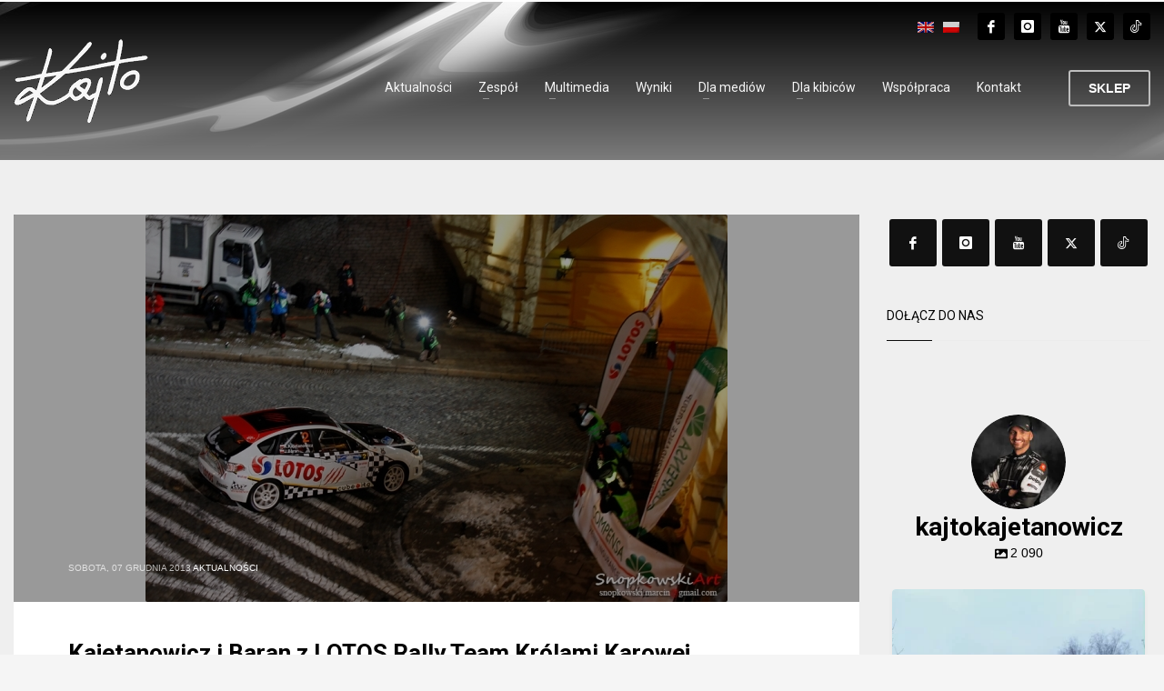

--- FILE ---
content_type: text/html; charset=UTF-8
request_url: https://kajto.pl/tag/rajd-barborka-2013/
body_size: 29578
content:
<!DOCTYPE html>
<html lang="pl-PL">
<head>
<meta charset="UTF-8"/>
<meta name="twitter:widgets:csp" content="on"/>
<link rel="profile" href="http://gmpg.org/xfn/11"/>
<link rel="pingback" href="https://kajto.pl/xmlrpc.php"/>

<meta name='robots' content='index, follow, max-image-preview:large, max-snippet:-1, max-video-preview:-1' />
<link rel="alternate" hreflang="pl-pl" href="https://kajto.pl/tag/rajd-barborka-2013/" />
<link rel="alternate" hreflang="x-default" href="https://kajto.pl/tag/rajd-barborka-2013/" />

	<!-- This site is optimized with the Yoast SEO plugin v26.4 - https://yoast.com/wordpress/plugins/seo/ -->
	<title>Archiwa: Rajd Barbórka 2013 - Kajto.pl - Kajetan Kajetanowicz</title>
	<link rel="canonical" href="https://kajto.pl/tag/rajd-barborka-2013/" />
	<meta property="og:locale" content="pl_PL" />
	<meta property="og:type" content="article" />
	<meta property="og:title" content="Archiwa: Rajd Barbórka 2013 - Kajto.pl - Kajetan Kajetanowicz" />
	<meta property="og:url" content="https://kajto.pl/tag/rajd-barborka-2013/" />
	<meta property="og:site_name" content="Kajto.pl - Kajetan Kajetanowicz" />
	<meta name="twitter:card" content="summary_large_image" />
	<meta name="twitter:site" content="@Kajto_pl" />
	<script type="application/ld+json" class="yoast-schema-graph">{"@context":"https://schema.org","@graph":[{"@type":"CollectionPage","@id":"https://kajto.pl/tag/rajd-barborka-2013/","url":"https://kajto.pl/tag/rajd-barborka-2013/","name":"Archiwa: Rajd Barbórka 2013 - Kajto.pl - Kajetan Kajetanowicz","isPartOf":{"@id":"https://kajto.pl/#website"},"primaryImageOfPage":{"@id":"https://kajto.pl/tag/rajd-barborka-2013/#primaryimage"},"image":{"@id":"https://kajto.pl/tag/rajd-barborka-2013/#primaryimage"},"thumbnailUrl":"https://kajto.pl/wp-content/uploads/2016/10/barborka_2013_snopkowski_15.jpeg","breadcrumb":{"@id":"https://kajto.pl/tag/rajd-barborka-2013/#breadcrumb"},"inLanguage":"pl-PL"},{"@type":"ImageObject","inLanguage":"pl-PL","@id":"https://kajto.pl/tag/rajd-barborka-2013/#primaryimage","url":"https://kajto.pl/wp-content/uploads/2016/10/barborka_2013_snopkowski_15.jpeg","contentUrl":"https://kajto.pl/wp-content/uploads/2016/10/barborka_2013_snopkowski_15.jpeg","width":640,"height":426},{"@type":"BreadcrumbList","@id":"https://kajto.pl/tag/rajd-barborka-2013/#breadcrumb","itemListElement":[{"@type":"ListItem","position":1,"name":"Strona główna","item":"https://kajto.pl/"},{"@type":"ListItem","position":2,"name":"Rajd Barbórka 2013"}]},{"@type":"WebSite","@id":"https://kajto.pl/#website","url":"https://kajto.pl/","name":"Kajto.pl - Kajetan Kajetanowicz","description":"zawodnik ORLEN Rally Team - trzykrotny Rajdowy Mistrz Europy","potentialAction":[{"@type":"SearchAction","target":{"@type":"EntryPoint","urlTemplate":"https://kajto.pl/?s={search_term_string}"},"query-input":{"@type":"PropertyValueSpecification","valueRequired":true,"valueName":"search_term_string"}}],"inLanguage":"pl-PL"}]}</script>
	<!-- / Yoast SEO plugin. -->


<link rel='dns-prefetch' href='//fonts.googleapis.com' />
<link rel="alternate" type="application/rss+xml" title="Kajto.pl - Kajetan Kajetanowicz &raquo; Kanał z wpisami" href="https://kajto.pl/feed/" />
<link rel="alternate" type="application/rss+xml" title="Kajto.pl - Kajetan Kajetanowicz &raquo; Kanał z komentarzami" href="https://kajto.pl/comments/feed/" />
<link rel="alternate" type="application/rss+xml" title="Kajto.pl - Kajetan Kajetanowicz &raquo; Kanał z wpisami otagowanymi jako Rajd Barbórka 2013" href="https://kajto.pl/tag/rajd-barborka-2013/feed/" />
<style id='wp-img-auto-sizes-contain-inline-css' type='text/css'>
img:is([sizes=auto i],[sizes^="auto," i]){contain-intrinsic-size:3000px 1500px}
/*# sourceURL=wp-img-auto-sizes-contain-inline-css */
</style>
<link rel='stylesheet' id='sbi_styles-css' href='https://kajto.pl/wp-content/plugins/instagram-feed-pro/css/sbi-styles.min.css?ver=6.9.0' type='text/css' media='all' />
<link rel='stylesheet' id='zn_all_g_fonts-css' href='//fonts.googleapis.com/css?family=Roboto%3Aregular%2C300%2C700%2C900&#038;ver=6.9' type='text/css' media='all' />
<style id='wp-emoji-styles-inline-css' type='text/css'>

	img.wp-smiley, img.emoji {
		display: inline !important;
		border: none !important;
		box-shadow: none !important;
		height: 1em !important;
		width: 1em !important;
		margin: 0 0.07em !important;
		vertical-align: -0.1em !important;
		background: none !important;
		padding: 0 !important;
	}
/*# sourceURL=wp-emoji-styles-inline-css */
</style>
<link rel='stylesheet' id='wp-block-library-css' href='https://kajto.pl/wp-includes/css/dist/block-library/style.min.css?ver=6.9' type='text/css' media='all' />
<style id='global-styles-inline-css' type='text/css'>
:root{--wp--preset--aspect-ratio--square: 1;--wp--preset--aspect-ratio--4-3: 4/3;--wp--preset--aspect-ratio--3-4: 3/4;--wp--preset--aspect-ratio--3-2: 3/2;--wp--preset--aspect-ratio--2-3: 2/3;--wp--preset--aspect-ratio--16-9: 16/9;--wp--preset--aspect-ratio--9-16: 9/16;--wp--preset--color--black: #000000;--wp--preset--color--cyan-bluish-gray: #abb8c3;--wp--preset--color--white: #ffffff;--wp--preset--color--pale-pink: #f78da7;--wp--preset--color--vivid-red: #cf2e2e;--wp--preset--color--luminous-vivid-orange: #ff6900;--wp--preset--color--luminous-vivid-amber: #fcb900;--wp--preset--color--light-green-cyan: #7bdcb5;--wp--preset--color--vivid-green-cyan: #00d084;--wp--preset--color--pale-cyan-blue: #8ed1fc;--wp--preset--color--vivid-cyan-blue: #0693e3;--wp--preset--color--vivid-purple: #9b51e0;--wp--preset--gradient--vivid-cyan-blue-to-vivid-purple: linear-gradient(135deg,rgb(6,147,227) 0%,rgb(155,81,224) 100%);--wp--preset--gradient--light-green-cyan-to-vivid-green-cyan: linear-gradient(135deg,rgb(122,220,180) 0%,rgb(0,208,130) 100%);--wp--preset--gradient--luminous-vivid-amber-to-luminous-vivid-orange: linear-gradient(135deg,rgb(252,185,0) 0%,rgb(255,105,0) 100%);--wp--preset--gradient--luminous-vivid-orange-to-vivid-red: linear-gradient(135deg,rgb(255,105,0) 0%,rgb(207,46,46) 100%);--wp--preset--gradient--very-light-gray-to-cyan-bluish-gray: linear-gradient(135deg,rgb(238,238,238) 0%,rgb(169,184,195) 100%);--wp--preset--gradient--cool-to-warm-spectrum: linear-gradient(135deg,rgb(74,234,220) 0%,rgb(151,120,209) 20%,rgb(207,42,186) 40%,rgb(238,44,130) 60%,rgb(251,105,98) 80%,rgb(254,248,76) 100%);--wp--preset--gradient--blush-light-purple: linear-gradient(135deg,rgb(255,206,236) 0%,rgb(152,150,240) 100%);--wp--preset--gradient--blush-bordeaux: linear-gradient(135deg,rgb(254,205,165) 0%,rgb(254,45,45) 50%,rgb(107,0,62) 100%);--wp--preset--gradient--luminous-dusk: linear-gradient(135deg,rgb(255,203,112) 0%,rgb(199,81,192) 50%,rgb(65,88,208) 100%);--wp--preset--gradient--pale-ocean: linear-gradient(135deg,rgb(255,245,203) 0%,rgb(182,227,212) 50%,rgb(51,167,181) 100%);--wp--preset--gradient--electric-grass: linear-gradient(135deg,rgb(202,248,128) 0%,rgb(113,206,126) 100%);--wp--preset--gradient--midnight: linear-gradient(135deg,rgb(2,3,129) 0%,rgb(40,116,252) 100%);--wp--preset--font-size--small: 13px;--wp--preset--font-size--medium: 20px;--wp--preset--font-size--large: 36px;--wp--preset--font-size--x-large: 42px;--wp--preset--spacing--20: 0.44rem;--wp--preset--spacing--30: 0.67rem;--wp--preset--spacing--40: 1rem;--wp--preset--spacing--50: 1.5rem;--wp--preset--spacing--60: 2.25rem;--wp--preset--spacing--70: 3.38rem;--wp--preset--spacing--80: 5.06rem;--wp--preset--shadow--natural: 6px 6px 9px rgba(0, 0, 0, 0.2);--wp--preset--shadow--deep: 12px 12px 50px rgba(0, 0, 0, 0.4);--wp--preset--shadow--sharp: 6px 6px 0px rgba(0, 0, 0, 0.2);--wp--preset--shadow--outlined: 6px 6px 0px -3px rgb(255, 255, 255), 6px 6px rgb(0, 0, 0);--wp--preset--shadow--crisp: 6px 6px 0px rgb(0, 0, 0);}:where(.is-layout-flex){gap: 0.5em;}:where(.is-layout-grid){gap: 0.5em;}body .is-layout-flex{display: flex;}.is-layout-flex{flex-wrap: wrap;align-items: center;}.is-layout-flex > :is(*, div){margin: 0;}body .is-layout-grid{display: grid;}.is-layout-grid > :is(*, div){margin: 0;}:where(.wp-block-columns.is-layout-flex){gap: 2em;}:where(.wp-block-columns.is-layout-grid){gap: 2em;}:where(.wp-block-post-template.is-layout-flex){gap: 1.25em;}:where(.wp-block-post-template.is-layout-grid){gap: 1.25em;}.has-black-color{color: var(--wp--preset--color--black) !important;}.has-cyan-bluish-gray-color{color: var(--wp--preset--color--cyan-bluish-gray) !important;}.has-white-color{color: var(--wp--preset--color--white) !important;}.has-pale-pink-color{color: var(--wp--preset--color--pale-pink) !important;}.has-vivid-red-color{color: var(--wp--preset--color--vivid-red) !important;}.has-luminous-vivid-orange-color{color: var(--wp--preset--color--luminous-vivid-orange) !important;}.has-luminous-vivid-amber-color{color: var(--wp--preset--color--luminous-vivid-amber) !important;}.has-light-green-cyan-color{color: var(--wp--preset--color--light-green-cyan) !important;}.has-vivid-green-cyan-color{color: var(--wp--preset--color--vivid-green-cyan) !important;}.has-pale-cyan-blue-color{color: var(--wp--preset--color--pale-cyan-blue) !important;}.has-vivid-cyan-blue-color{color: var(--wp--preset--color--vivid-cyan-blue) !important;}.has-vivid-purple-color{color: var(--wp--preset--color--vivid-purple) !important;}.has-black-background-color{background-color: var(--wp--preset--color--black) !important;}.has-cyan-bluish-gray-background-color{background-color: var(--wp--preset--color--cyan-bluish-gray) !important;}.has-white-background-color{background-color: var(--wp--preset--color--white) !important;}.has-pale-pink-background-color{background-color: var(--wp--preset--color--pale-pink) !important;}.has-vivid-red-background-color{background-color: var(--wp--preset--color--vivid-red) !important;}.has-luminous-vivid-orange-background-color{background-color: var(--wp--preset--color--luminous-vivid-orange) !important;}.has-luminous-vivid-amber-background-color{background-color: var(--wp--preset--color--luminous-vivid-amber) !important;}.has-light-green-cyan-background-color{background-color: var(--wp--preset--color--light-green-cyan) !important;}.has-vivid-green-cyan-background-color{background-color: var(--wp--preset--color--vivid-green-cyan) !important;}.has-pale-cyan-blue-background-color{background-color: var(--wp--preset--color--pale-cyan-blue) !important;}.has-vivid-cyan-blue-background-color{background-color: var(--wp--preset--color--vivid-cyan-blue) !important;}.has-vivid-purple-background-color{background-color: var(--wp--preset--color--vivid-purple) !important;}.has-black-border-color{border-color: var(--wp--preset--color--black) !important;}.has-cyan-bluish-gray-border-color{border-color: var(--wp--preset--color--cyan-bluish-gray) !important;}.has-white-border-color{border-color: var(--wp--preset--color--white) !important;}.has-pale-pink-border-color{border-color: var(--wp--preset--color--pale-pink) !important;}.has-vivid-red-border-color{border-color: var(--wp--preset--color--vivid-red) !important;}.has-luminous-vivid-orange-border-color{border-color: var(--wp--preset--color--luminous-vivid-orange) !important;}.has-luminous-vivid-amber-border-color{border-color: var(--wp--preset--color--luminous-vivid-amber) !important;}.has-light-green-cyan-border-color{border-color: var(--wp--preset--color--light-green-cyan) !important;}.has-vivid-green-cyan-border-color{border-color: var(--wp--preset--color--vivid-green-cyan) !important;}.has-pale-cyan-blue-border-color{border-color: var(--wp--preset--color--pale-cyan-blue) !important;}.has-vivid-cyan-blue-border-color{border-color: var(--wp--preset--color--vivid-cyan-blue) !important;}.has-vivid-purple-border-color{border-color: var(--wp--preset--color--vivid-purple) !important;}.has-vivid-cyan-blue-to-vivid-purple-gradient-background{background: var(--wp--preset--gradient--vivid-cyan-blue-to-vivid-purple) !important;}.has-light-green-cyan-to-vivid-green-cyan-gradient-background{background: var(--wp--preset--gradient--light-green-cyan-to-vivid-green-cyan) !important;}.has-luminous-vivid-amber-to-luminous-vivid-orange-gradient-background{background: var(--wp--preset--gradient--luminous-vivid-amber-to-luminous-vivid-orange) !important;}.has-luminous-vivid-orange-to-vivid-red-gradient-background{background: var(--wp--preset--gradient--luminous-vivid-orange-to-vivid-red) !important;}.has-very-light-gray-to-cyan-bluish-gray-gradient-background{background: var(--wp--preset--gradient--very-light-gray-to-cyan-bluish-gray) !important;}.has-cool-to-warm-spectrum-gradient-background{background: var(--wp--preset--gradient--cool-to-warm-spectrum) !important;}.has-blush-light-purple-gradient-background{background: var(--wp--preset--gradient--blush-light-purple) !important;}.has-blush-bordeaux-gradient-background{background: var(--wp--preset--gradient--blush-bordeaux) !important;}.has-luminous-dusk-gradient-background{background: var(--wp--preset--gradient--luminous-dusk) !important;}.has-pale-ocean-gradient-background{background: var(--wp--preset--gradient--pale-ocean) !important;}.has-electric-grass-gradient-background{background: var(--wp--preset--gradient--electric-grass) !important;}.has-midnight-gradient-background{background: var(--wp--preset--gradient--midnight) !important;}.has-small-font-size{font-size: var(--wp--preset--font-size--small) !important;}.has-medium-font-size{font-size: var(--wp--preset--font-size--medium) !important;}.has-large-font-size{font-size: var(--wp--preset--font-size--large) !important;}.has-x-large-font-size{font-size: var(--wp--preset--font-size--x-large) !important;}
/*# sourceURL=global-styles-inline-css */
</style>

<style id='classic-theme-styles-inline-css' type='text/css'>
/*! This file is auto-generated */
.wp-block-button__link{color:#fff;background-color:#32373c;border-radius:9999px;box-shadow:none;text-decoration:none;padding:calc(.667em + 2px) calc(1.333em + 2px);font-size:1.125em}.wp-block-file__button{background:#32373c;color:#fff;text-decoration:none}
/*# sourceURL=/wp-includes/css/classic-themes.min.css */
</style>
<link rel='stylesheet' id='ctf_styles-css' href='https://kajto.pl/wp-content/plugins/custom-twitter-feeds-pro/css/ctf-styles.min.css?ver=2.5.2' type='text/css' media='all' />
<link rel='stylesheet' id='lbwps-styles-photoswipe5-main-css' href='https://kajto.pl/wp-content/plugins/lightbox-photoswipe/assets/ps5/styles/main.css?ver=5.7.3' type='text/css' media='all' />
<link rel='stylesheet' id='cff-css' href='https://kajto.pl/wp-content/plugins/custom-facebook-feed-pro/assets/css/cff-style.min.css?ver=4.7.4' type='text/css' media='all' />
<link rel='stylesheet' id='wpml-legacy-horizontal-list-0-css' href='https://kajto.pl/wp-content/plugins/sitepress-multilingual-cms/templates/language-switchers/legacy-list-horizontal/style.min.css?ver=1' type='text/css' media='all' />
<style id='wpml-legacy-horizontal-list-0-inline-css' type='text/css'>
.wpml-ls-statics-shortcode_actions{background-color:#eeeeee;}.wpml-ls-statics-shortcode_actions, .wpml-ls-statics-shortcode_actions .wpml-ls-sub-menu, .wpml-ls-statics-shortcode_actions a {border-color:#cdcdcd;}.wpml-ls-statics-shortcode_actions a, .wpml-ls-statics-shortcode_actions .wpml-ls-sub-menu a, .wpml-ls-statics-shortcode_actions .wpml-ls-sub-menu a:link, .wpml-ls-statics-shortcode_actions li:not(.wpml-ls-current-language) .wpml-ls-link, .wpml-ls-statics-shortcode_actions li:not(.wpml-ls-current-language) .wpml-ls-link:link {color:#444444;background-color:#ffffff;}.wpml-ls-statics-shortcode_actions .wpml-ls-sub-menu a:hover,.wpml-ls-statics-shortcode_actions .wpml-ls-sub-menu a:focus, .wpml-ls-statics-shortcode_actions .wpml-ls-sub-menu a:link:hover, .wpml-ls-statics-shortcode_actions .wpml-ls-sub-menu a:link:focus {color:#000000;background-color:#eeeeee;}.wpml-ls-statics-shortcode_actions .wpml-ls-current-language > a {color:#444444;background-color:#ffffff;}.wpml-ls-statics-shortcode_actions .wpml-ls-current-language:hover>a, .wpml-ls-statics-shortcode_actions .wpml-ls-current-language>a:focus {color:#000000;background-color:#eeeeee;}
/*# sourceURL=wpml-legacy-horizontal-list-0-inline-css */
</style>
<link rel='stylesheet' id='kallyas-styles-css' href='https://kajto.pl/wp-content/themes/kallyas/style.css?ver=4.24.0' type='text/css' media='all' />
<link rel='stylesheet' id='th-bootstrap-styles-css' href='https://kajto.pl/wp-content/themes/kallyas/css/bootstrap.min.css?ver=4.24.0' type='text/css' media='all' />
<link rel='stylesheet' id='th-theme-template-styles-css' href='https://kajto.pl/wp-content/themes/kallyas/css/template.min.css?ver=4.24.0' type='text/css' media='all' />
<link rel='stylesheet' id='zion-frontend-css' href='https://kajto.pl/wp-content/themes/kallyas/framework/zion-builder/assets/css/znb_frontend.css?ver=1.3.0' type='text/css' media='all' />
<link rel='stylesheet' id='36361-smart-layout.css-css' href='https://kajto.pl/wp-content/uploads/zion-builder/cache/36361-smart-layout.css?ver=baf788f86831e2ef5ee713715fe54044' type='text/css' media='all' />
<link rel='stylesheet' id='th-theme-print-stylesheet-css' href='https://kajto.pl/wp-content/themes/kallyas/css/print.css?ver=4.24.0' type='text/css' media='print' />
<link rel='stylesheet' id='th-theme-options-styles-css' href='//kajto.pl/wp-content/uploads/zn_dynamic.css?ver=1764068492' type='text/css' media='all' />
<script type="text/javascript" src="https://kajto.pl/wp-includes/js/jquery/jquery.min.js?ver=3.7.1" id="jquery-core-js"></script>
<script type="text/javascript" src="https://kajto.pl/wp-includes/js/jquery/jquery-migrate.min.js?ver=3.4.1" id="jquery-migrate-js"></script>
<link rel="https://api.w.org/" href="https://kajto.pl/wp-json/" /><link rel="alternate" title="JSON" type="application/json" href="https://kajto.pl/wp-json/wp/v2/tags/122" /><link rel="EditURI" type="application/rsd+xml" title="RSD" href="https://kajto.pl/xmlrpc.php?rsd" />
<meta name="generator" content="WordPress 6.9" />
<meta name="generator" content="WPML ver:4.8.6 stt:1,42;" />
<!-- Custom Facebook Feed JS vars -->
<script type="text/javascript">
var cffsiteurl = "https://kajto.pl/wp-content/plugins";
var cffajaxurl = "https://kajto.pl/wp-admin/admin-ajax.php";


var cfflinkhashtags = "false";
</script>

		<!-- GA Google Analytics @ https://m0n.co/ga -->
		<script async src="https://www.googletagmanager.com/gtag/js?id=UA-166782131-1"></script>
		<script>
			window.dataLayer = window.dataLayer || [];
			function gtag(){dataLayer.push(arguments);}
			gtag('js', new Date());
			gtag('config', 'UA-166782131-1');
		</script>

			<meta name="theme-color"
				content="#0b0b0b">
				<meta name="viewport" content="width=device-width, initial-scale=1, maximum-scale=1"/>
		
		<!--[if lte IE 8]>
		<script type="text/javascript">
			var $buoop = {
				vs: {i: 10, f: 25, o: 12.1, s: 7, n: 9}
			};

			$buoop.ol = window.onload;

			window.onload = function () {
				try {
					if ($buoop.ol) {
						$buoop.ol()
					}
				}
				catch (e) {
				}

				var e = document.createElement("script");
				e.setAttribute("type", "text/javascript");
				e.setAttribute("src", "https://browser-update.org/update.js");
				document.body.appendChild(e);
			};
		</script>
		<![endif]-->

		<!-- for IE6-8 support of HTML5 elements -->
		<!--[if lt IE 9]>
		<script src="//html5shim.googlecode.com/svn/trunk/html5.js"></script>
		<![endif]-->
		
	<!-- Fallback for animating in viewport -->
	<noscript>
		<style type="text/css" media="screen">
			.zn-animateInViewport {visibility: visible;}
		</style>
	</noscript>
	<!-- Custom Feeds for Instagram CSS -->
<style type="text/css">
#sb_instagram{padding: 0 0px 0!important;}
</style>
<meta name="generator" content="Powered by Slider Revolution 6.7.35 - responsive, Mobile-Friendly Slider Plugin for WordPress with comfortable drag and drop interface." />
<link rel="icon" href="https://kajto.pl/wp-content/uploads/2023/03/favicon_2023.png" sizes="32x32" />
<link rel="icon" href="https://kajto.pl/wp-content/uploads/2023/03/favicon_2023.png" sizes="192x192" />
<link rel="apple-touch-icon" href="https://kajto.pl/wp-content/uploads/2023/03/favicon_2023.png" />
<meta name="msapplication-TileImage" content="https://kajto.pl/wp-content/uploads/2023/03/favicon_2023.png" />
<script>function setREVStartSize(e){
			//window.requestAnimationFrame(function() {
				window.RSIW = window.RSIW===undefined ? window.innerWidth : window.RSIW;
				window.RSIH = window.RSIH===undefined ? window.innerHeight : window.RSIH;
				try {
					var pw = document.getElementById(e.c).parentNode.offsetWidth,
						newh;
					pw = pw===0 || isNaN(pw) || (e.l=="fullwidth" || e.layout=="fullwidth") ? window.RSIW : pw;
					e.tabw = e.tabw===undefined ? 0 : parseInt(e.tabw);
					e.thumbw = e.thumbw===undefined ? 0 : parseInt(e.thumbw);
					e.tabh = e.tabh===undefined ? 0 : parseInt(e.tabh);
					e.thumbh = e.thumbh===undefined ? 0 : parseInt(e.thumbh);
					e.tabhide = e.tabhide===undefined ? 0 : parseInt(e.tabhide);
					e.thumbhide = e.thumbhide===undefined ? 0 : parseInt(e.thumbhide);
					e.mh = e.mh===undefined || e.mh=="" || e.mh==="auto" ? 0 : parseInt(e.mh,0);
					if(e.layout==="fullscreen" || e.l==="fullscreen")
						newh = Math.max(e.mh,window.RSIH);
					else{
						e.gw = Array.isArray(e.gw) ? e.gw : [e.gw];
						for (var i in e.rl) if (e.gw[i]===undefined || e.gw[i]===0) e.gw[i] = e.gw[i-1];
						e.gh = e.el===undefined || e.el==="" || (Array.isArray(e.el) && e.el.length==0)? e.gh : e.el;
						e.gh = Array.isArray(e.gh) ? e.gh : [e.gh];
						for (var i in e.rl) if (e.gh[i]===undefined || e.gh[i]===0) e.gh[i] = e.gh[i-1];
											
						var nl = new Array(e.rl.length),
							ix = 0,
							sl;
						e.tabw = e.tabhide>=pw ? 0 : e.tabw;
						e.thumbw = e.thumbhide>=pw ? 0 : e.thumbw;
						e.tabh = e.tabhide>=pw ? 0 : e.tabh;
						e.thumbh = e.thumbhide>=pw ? 0 : e.thumbh;
						for (var i in e.rl) nl[i] = e.rl[i]<window.RSIW ? 0 : e.rl[i];
						sl = nl[0];
						for (var i in nl) if (sl>nl[i] && nl[i]>0) { sl = nl[i]; ix=i;}
						var m = pw>(e.gw[ix]+e.tabw+e.thumbw) ? 1 : (pw-(e.tabw+e.thumbw)) / (e.gw[ix]);
						newh =  (e.gh[ix] * m) + (e.tabh + e.thumbh);
					}
					var el = document.getElementById(e.c);
					if (el!==null && el) el.style.height = newh+"px";
					el = document.getElementById(e.c+"_wrapper");
					if (el!==null && el) {
						el.style.height = newh+"px";
						el.style.display = "block";
					}
				} catch(e){
					console.log("Failure at Presize of Slider:" + e)
				}
			//});
		  };</script>
<link rel='stylesheet' id='rs-plugin-settings-css' href='//kajto.pl/wp-content/plugins/revslider/sr6/assets/css/rs6.css?ver=6.7.35' type='text/css' media='all' />
<style id='rs-plugin-settings-inline-css' type='text/css'>
#rs-demo-id {}
/*# sourceURL=rs-plugin-settings-inline-css */
</style>
</head>

<body  class="archive tag tag-rajd-barborka-2013 tag-122 wp-theme-kallyas kl-sticky-header kl-skin--light" itemscope="itemscope" itemtype="https://schema.org/WebPage" >


<div class="login_register_stuff"></div><!-- end login register stuff -->		<div id="fb-root"></div>
		<script>(function (d, s, id) {
			var js, fjs = d.getElementsByTagName(s)[0];
			if (d.getElementById(id)) {return;}
			js = d.createElement(s); js.id = id;
			js.src = "https://connect.facebook.net/en_US/sdk.js#xfbml=1&version=v3.0";
			fjs.parentNode.insertBefore(js, fjs);
		}(document, 'script', 'facebook-jssdk'));</script>
		

<div id="page_wrapper">

<header id="header" class="site-header  style4 cta_button header--sticky header--not-sticked    headerstyle-xs--image_color  sticky-resize headerstyle--image_color site-header--absolute nav-th--light siteheader-classic siteheader-classic-normal sheader-sh--light"  >
		<div class="site-header-wrapper sticky-top-area">

		<div class="kl-top-header site-header-main-wrapper clearfix   sh--light">

			<div class="container siteheader-container header--oldstyles">

				<div class="fxb-row fxb-row-col-sm">

										<div class='fxb-col fxb fxb-center-x fxb-center-y fxb-basis-auto fxb-grow-0'>
								<div id="logo-container" class="logo-container  hasHoverMe logosize--yes zn-original-logo">
			<!-- Logo -->
			<h3 class='site-logo logo ' id='logo'><a href='https://kajto.pl/' class='site-logo-anch'><img class="logo-img-sticky site-logo-img-sticky" src="https://kajto.pl/wp-content/uploads/2025/04/logo_2023_mobile.png"  alt="Kajto.pl - Kajetan Kajetanowicz" title="zawodnik ORLEN Rally Team - trzykrotny Rajdowy Mistrz Europy" /><img class="logo-img site-logo-img" src="https://kajto.pl/wp-content/uploads/2025/04/logo_2023_mobile.png"  alt="Kajto.pl - Kajetan Kajetanowicz" title="zawodnik ORLEN Rally Team - trzykrotny Rajdowy Mistrz Europy" data-mobile-logo="https://kajto.pl/wp-content/uploads/2023/03/logo_2023_mobile-1.png" /></a></h3>			<!-- InfoCard -->
					</div>

							</div>
					
					<div class='fxb-col fxb-basis-auto'>

						

	<div class="separator site-header-separator visible-xs"></div>
	<div class="fxb-row site-header-row site-header-top ">

		<div class='fxb-col fxb fxb-start-x fxb-center-y fxb-basis-auto site-header-col-left site-header-top-left'>
								</div>

		<div class='fxb-col fxb fxb-end-x fxb-center-y fxb-basis-auto site-header-col-right site-header-top-right'>
						<ul class="sh-component topnav navLeft topnav--lang topnav-no-sc topnav-no-hdnav toplang--flags"><li class="languages topnav-li "><a href="https://kajto.pl/en/" class="topnav-item"><img src="https://kajto.pl/wp-content/plugins/sitepress-multilingual-cms/res/flags/en.png" alt="English" class="toplang-flag" /></a></li><li class="languages topnav-li active"><a href="https://kajto.pl/tag/rajd-barborka-2013/" class="topnav-item"><img src="https://kajto.pl/wp-content/plugins/sitepress-multilingual-cms/res/flags/pl.png" alt="polski" class="toplang-flag" /></a></li></ul><ul class="sh-component social-icons sc--normal topnav navRight topnav-no-hdnav"><li class="topnav-li social-icons-li"><a href="https://www.facebook.com/KajetanKajetanowicz/" data-zniconfam="kl-social-icons" data-zn_icon="" target="_blank" class="topnav-item social-icons-item scheader-icon-" title=""></a></li><li class="topnav-li social-icons-li"><a href="https://www.instagram.com/kajtokajetanowicz/" data-zniconfam="kl-social-icons" data-zn_icon="" target="_blank" class="topnav-item social-icons-item scheader-icon-" title=""></a></li><li class="topnav-li social-icons-li"><a href="https://www.youtube.com/user/KajtoPl" data-zniconfam="kl-social-icons" data-zn_icon="" target="_blank" class="topnav-item social-icons-item scheader-icon-" title=""></a></li><li class="topnav-li social-icons-li"><a href="https://twitter.com/Kajto_pl" data-zniconfam="kl-social-icons" data-zn_icon="" target="_blank" class="topnav-item social-icons-item scheader-icon-" title=""></a></li><li class="topnav-li social-icons-li"><a href="https://www.tiktok.com/@kajetan.kajetanowicz" data-zniconfam="fontello" data-zn_icon="" target="_blank" class="topnav-item social-icons-item scheader-icon-" title=""></a></li></ul>		</div>

	</div><!-- /.site-header-top -->

	<div class="separator site-header-separator visible-xs"></div>


<div class="fxb-row site-header-row site-header-main ">

	<div class='fxb-col fxb fxb-start-x fxb-center-y fxb-basis-auto site-header-col-left site-header-main-left'>
			</div>

	<div class='fxb-col fxb fxb-center-x fxb-center-y fxb-basis-auto site-header-col-center site-header-main-center'>
			</div>

	<div class='fxb-col fxb fxb-end-x fxb-center-y fxb-basis-auto site-header-col-right site-header-main-right'>

		<div class='fxb-col fxb fxb-end-x fxb-center-y fxb-basis-auto site-header-main-right-top'>
								<div class="sh-component main-menu-wrapper" role="navigation" itemscope="itemscope" itemtype="https://schema.org/SiteNavigationElement" >

					<div class="zn-res-menuwrapper">
			<a href="#" class="zn-res-trigger zn-menuBurger zn-menuBurger--3--s zn-menuBurger--anim1 " id="zn-res-trigger">
				<span></span>
				<span></span>
				<span></span>
			</a>
		</div><!-- end responsive menu -->
		<div id="main-menu" class="main-nav mainnav--sidepanel mainnav--active-text mainnav--pointer-dash nav-mm--dark zn_mega_wrapper "><ul id="menu-menu-glowne" class="main-menu main-menu-nav zn_mega_menu "><li id="menu-item-457" class="main-menu-item menu-item menu-item-type-taxonomy menu-item-object-category menu-item-457  main-menu-item-top  menu-item-even menu-item-depth-0"><a href="https://kajto.pl/category/aktualnosci/" class=" main-menu-link main-menu-link-top"><span>Aktualności</span></a></li>
<li id="menu-item-27567" class="main-menu-item menu-item menu-item-type-custom menu-item-object-custom menu-item-has-children menu-item-27567  main-menu-item-top  menu-item-even menu-item-depth-0"><a href="https://kajto.pl/kajetan-kajetanowicz/" class=" main-menu-link main-menu-link-top"><span>Zespół</span></a>
<ul class="sub-menu clearfix">
	<li id="menu-item-27569" class="main-menu-item menu-item menu-item-type-post_type menu-item-object-page menu-item-27569  main-menu-item-sub  menu-item-odd menu-item-depth-1"><a href="https://kajto.pl/kajetan-kajetanowicz/" class=" main-menu-link main-menu-link-sub"><span>Kajetan Kajetanowicz</span></a></li>
	<li id="menu-item-31222" class="main-menu-item menu-item menu-item-type-post_type menu-item-object-page menu-item-31222  main-menu-item-sub  menu-item-odd menu-item-depth-1"><a href="https://kajto.pl/maciej-szczepaniak/" class=" main-menu-link main-menu-link-sub"><span>Maciej Szczepaniak</span></a></li>
	<li id="menu-item-27570" class="main-menu-item menu-item menu-item-type-post_type menu-item-object-page menu-item-27570  main-menu-item-sub  menu-item-odd menu-item-depth-1"><a href="https://kajto.pl/samochod/" class=" main-menu-link main-menu-link-sub"><span>Samochód</span></a></li>
</ul>
</li>
<li id="menu-item-27571" class="main-menu-item menu-item menu-item-type-custom menu-item-object-custom menu-item-has-children menu-item-27571  main-menu-item-top  menu-item-even menu-item-depth-0"><a href="https://kajto.pl/filmy" class=" main-menu-link main-menu-link-top"><span>Multimedia</span></a>
<ul class="sub-menu clearfix">
	<li id="menu-item-27573" class="main-menu-item menu-item menu-item-type-custom menu-item-object-custom menu-item-27573  main-menu-item-sub  menu-item-odd menu-item-depth-1"><a href="https://kajto.pl/filmy" class=" main-menu-link main-menu-link-sub"><span>Filmy</span></a></li>
	<li id="menu-item-27572" class="main-menu-item menu-item menu-item-type-custom menu-item-object-custom menu-item-27572  main-menu-item-sub  menu-item-odd menu-item-depth-1"><a href="https://kajto.pl/category/galerie-zdjec/" class=" main-menu-link main-menu-link-sub"><span>Galerie</span></a></li>
</ul>
</li>
<li id="menu-item-47950" class="main-menu-item menu-item menu-item-type-post_type menu-item-object-page menu-item-47950  main-menu-item-top  menu-item-even menu-item-depth-0"><a href="https://kajto.pl/wyniki-kajetan-kajetanowicz/" class=" main-menu-link main-menu-link-top"><span>Wyniki</span></a></li>
<li id="menu-item-7535" class="main-menu-item menu-item menu-item-type-custom menu-item-object-custom menu-item-has-children menu-item-7535  main-menu-item-top  menu-item-even menu-item-depth-0"><a href="https://kajto.pl/informacje-prasowe-3/" class=" main-menu-link main-menu-link-top"><span>Dla mediów</span></a>
<ul class="sub-menu clearfix">
	<li id="menu-item-36620" class="main-menu-item menu-item menu-item-type-post_type menu-item-object-page menu-item-36620  main-menu-item-sub  menu-item-odd menu-item-depth-1"><a href="https://kajto.pl/informacje-prasowe-3/" class=" main-menu-link main-menu-link-sub"><span>Informacje prasowe</span></a></li>
	<li id="menu-item-36937" class="main-menu-item menu-item menu-item-type-taxonomy menu-item-object-category menu-item-36937  main-menu-item-sub  menu-item-odd menu-item-depth-1"><a href="https://kajto.pl/category/media/" class=" main-menu-link main-menu-link-sub"><span>Fotografie</span></a></li>
</ul>
</li>
<li id="menu-item-36925" class="main-menu-item menu-item menu-item-type-custom menu-item-object-custom menu-item-has-children menu-item-36925  main-menu-item-top  menu-item-even menu-item-depth-0"><a href="https://kajto.pl/kajetan-kajetanowicz-media-spolecznosciowe/" class=" main-menu-link main-menu-link-top"><span>Dla kibiców</span></a>
<ul class="sub-menu clearfix">
	<li id="menu-item-36577" class="main-menu-item menu-item menu-item-type-post_type menu-item-object-page menu-item-36577  main-menu-item-sub  menu-item-odd menu-item-depth-1"><a href="https://kajto.pl/kajetan-kajetanowicz-media-spolecznosciowe/" class=" main-menu-link main-menu-link-sub"><span>Media społecznościowe</span></a></li>
	<li id="menu-item-36926" class="main-menu-item menu-item menu-item-type-custom menu-item-object-custom menu-item-36926  main-menu-item-sub  menu-item-odd menu-item-depth-1"><a href="https://kajto.pl/mapa-startow-kajetana-kajetanowicza/" class=" main-menu-link main-menu-link-sub"><span>Mapa startów</span></a></li>
	<li id="menu-item-27605" class="main-menu-item menu-item menu-item-type-custom menu-item-object-custom menu-item-27605  main-menu-item-sub  menu-item-odd menu-item-depth-1"><a href="https://sklep.kajto.pl/" class=" main-menu-link main-menu-link-sub"><span>Sklep</span></a></li>
</ul>
</li>
<li id="menu-item-31097" class="main-menu-item menu-item menu-item-type-post_type menu-item-object-page menu-item-31097  main-menu-item-top  menu-item-even menu-item-depth-0"><a href="https://kajto.pl/wspolpraca/" class=" main-menu-link main-menu-link-top"><span>Współpraca</span></a></li>
<li id="menu-item-36601" class="main-menu-item menu-item menu-item-type-post_type menu-item-object-page menu-item-36601  main-menu-item-top  menu-item-even menu-item-depth-0"><a href="https://kajto.pl/kontakt-z-nami/" class=" main-menu-link main-menu-link-top"><span>Kontakt</span></a></li>
</ul></div>		</div>
		<!-- end main_menu -->
		<a href="https://sklep.kajto.pl/"  id="ctabutton"  class="sh-component ctabutton kl-cta-lined btn btn-lined "  target="_self"  itemprop="url" ><strong>SKLEP</strong></a>		</div>

		
	</div>

</div><!-- /.site-header-main -->


					</div>
				</div>
							</div><!-- /.siteheader-container -->
		</div><!-- /.site-header-main-wrapper -->

	</div><!-- /.site-header-wrapper -->
	</header>
<div id="page_header" class="page-subheader page-subheader--auto page-subheader--inherit-hp zn_def_header_style  psubhead-stheader--absolute sh-titles--left sh-tcolor--dark">

    <div class="bgback"></div>

    
    <div class="th-sparkles"></div>

    <!-- DEFAULT HEADER STYLE -->
    <div class="ph-content-wrap">
        <div class="ph-content-v-center">
            <div>
                <div class="container">
                    <div class="row">
                        
                                            </div>
                    <!-- end row -->
                </div>
            </div>
        </div>
    </div>
    <div class="zn_header_bottom_style"></div></div>
<section id="content" class="site-content" >
	<div class="container">
		<div class="row">

			<div id="th-content-archive" class="right_sidebar col-sm-8 col-md-9 "  role="main" itemprop="mainContentOfPage" >

				<div class="itemListView eBlog kl-blog kl-blog-list-wrapper kl-blog--default clearfix kl-blog--style-light element-scheme--light kl-blog--layout-def_modern kl-blog-content-excerpt" itemscope="itemscope" itemtype="https://schema.org/Blog" >

    
    <div class="itemList kl-blog-list ">
        

<div class="kl-blog-item-container kl-blog--normal-post blog-post post-18130 post type-post status-publish format-standard has-post-thumbnail hentry category-aktualnosci tag-rajd-barborka-2013 " itemscope="itemscope" itemtype="https://schema.org/Blog" >

    <div class="kl-blog-item-head-wrapper"><div class="zn_full_image kl-blog-full-image"><a href="https://kajto.pl/2013/12/07/kajetanowicz-baran-lotos-rally-team-krolami-karowej/" class="kl-blog-full-image-link hoverBorder"><img width="640" height="426" src="https://kajto.pl/wp-content/uploads/2016/10/barborka_2013_snopkowski_15.jpeg" class="kl-blog-full-image-img wp-post-image" alt="" decoding="async" fetchpriority="high" srcset="https://kajto.pl/wp-content/uploads/2016/10/barborka_2013_snopkowski_15.jpeg 640w, https://kajto.pl/wp-content/uploads/2016/10/barborka_2013_snopkowski_15-300x200.jpeg 300w, https://kajto.pl/wp-content/uploads/2016/10/barborka_2013_snopkowski_15-600x399.jpeg 600w" sizes="(max-width: 640px) 100vw, 640px" /></a></div><div class="itemHeader kl-blog-item-header">

	<ul class="kl-blog-item-actions">
		<li>
			<a href="https://kajto.pl/2013/12/07/kajetanowicz-baran-lotos-rally-team-krolami-karowej/" class="kl-blog-item-comments-link" title="No Comments">
				<svg width="25px" height="25px" viewBox="0 0 25 25" version="1.1" class="kl-blog-item-comments-icon" xmlns="http://www.w3.org/2000/svg" xmlns:xlink="http://www.w3.org/1999/xlink">
					<path d="M12.5,3 C7.26,3 3,6.72 3,11.31 C3.05035307,13.9260822 4.38555598,16.3496438 6.57,17.79 L6.57,22 L11.43,19.57 C11.78,19.6 12.14,19.62 12.5,19.62 C17.75,19.62 22,15.9 22,11.31 C22,6.72 17.75,3 12.5,3 L12.5,3 Z" stroke="#343434" stroke-width="2" fill="none"></path>
				</svg>
				<span>0</span>
			</a>
		</li>
		<!-- add like button here -->
		<li>
			<div class="hg-postlove-container">
				<!-- Display the postlove plugin here -->
							</div>
		</li>
	</ul>

	<div class="post_details kl-blog-item-details clearfix">

		<div class="kl-blog-item-author-avatar">
			<img alt='' src='https://secure.gravatar.com/avatar/b66794fac029f8379cf2ff3f1347f2a6942320081088a89e70243b45fd7e92af?s=46&#038;d=mm&#038;r=g' srcset='https://secure.gravatar.com/avatar/b66794fac029f8379cf2ff3f1347f2a6942320081088a89e70243b45fd7e92af?s=92&#038;d=mm&#038;r=g 2x' class='avatar avatar-46 photo' height='46' width='46' decoding='async'/>		</div><!-- .author-avatar -->

		<div class="catItemAuthor kl-blog-item-author"  itemprop="author" itemscope="itemscope" itemtype="https://schema.org/Person" ><a href="https://kajto.pl/author/gabriel/" title="Wpisy od gabriel" rel="author">gabriel</a></div>

		<div class="kl-blog-item-meta">
			<span class="catItemDateCreated kl-blog-item-date updated">sobota, 07 grudnia 2013</span>
			<span class="kl-blog-details-sep">/</span>
			<span class="kl-blog-item-category-text">Kategoria: </span> <a href="https://kajto.pl/category/aktualnosci/" rel="category tag">Aktualności</a>		</div>

	</div>
	<!-- end post details -->

</div>
</div><div class="kl-blog-item-title" itemprop="headline" >
    <h3 class="itemTitle kl-blog-item-title" itemprop="headline" ><a href="https://kajto.pl/2013/12/07/kajetanowicz-baran-lotos-rally-team-krolami-karowej/" rel="bookmark">Kajetanowicz i Baran z LOTOS Rally Team Królami Karowej</a></h3></div>

    <div class="kl-blog-item-body clearfix">

        <div class="kl-blog-item-content kl-blog-fullimg clearfix">

    
<div class="kl-blog-item-more">

    <a class="kl-blog-item-more-btn" href="https://kajto.pl/2013/12/07/kajetanowicz-baran-lotos-rally-team-krolami-karowej/" title="Czytaj więcej">
        <svg width="59px" height="57px" viewBox="0 0 59 57" version="1.1" xmlns="http://www.w3.org/2000/svg" xmlns:xlink="http://www.w3.org/1999/xlink" >
            <path d="M23,35 C23.5522847,35 24,35.4477153 24,36 C24,36.5522847 23.5522847,37 23,37 C22.4477153,37 22,36.5522847 22,36 C22,35.4477153 22.4477153,35 23,35 L23,35 Z M28,36 C28,36.5522847 27.5522847,37 27,37 C26.4477153,37 26,36.5522847 26,36 C26,35.4477153 26.4477153,35 27,35 C27.5522847,35 28,35.4477153 28,36 L28,36 Z M31,35 C31.5522847,35 32,35.4477153 32,36 C32,36.5522847 31.5522847,37 31,37 C30.4477153,37 30,36.5522847 30,36 C30,35.4477153 30.4477153,35 31,35 L31,35 Z" id="dots" fill="#333333"></path>
            <rect id="Rectangle-2" fill="#333333" x="22" y="21" width="16" height="2" class="svg-more-l1"></rect>
            <rect id="Rectangle-2" fill="#333333" x="22" y="25" width="10" height="2" class="svg-more-l2"></rect>
            <rect id="Rectangle-2" fill="#333333" x="22" y="29" width="16" height="2" class="svg-more-l3"></rect>
            <rect id="stroke" stroke="#333333" stroke-width="2" x="4" y="4" width="51" height="49" rx="5" fill="none" class="svg-more-bg"></rect>
        </svg>
    </a>

    
</div><!-- end read more -->
Po wygranym przez Kajetanowicza i Barana Rajdzie Barbórka oczy wszystkich fanów skupione były na Karowej. Trybuny wypełniały się z minuty na minutę, emocje także rosły w równie szybkim tempie. Wszyscy zadawali sobie pytanie czy Kajetan po raz trzeci z rzędu poskromi Panią Karową. Bez wątpienia Kajto dziś wieczorem dał pokaz wspaniałej, perfekcyjnej wręcz jazdy i
</div>
<!-- end Item Intro Text -->

	<div class="kl-blog-item-bottom clearfix">

	    	        <div class="kl-blog-item-tags">
	            <a class="kl-blog-tag" href="https://kajto.pl/tag/rajd-barborka-2013/" rel="tag">Rajd Barbórka 2013</a>	            <div class="clearfix"></div>
	        </div><!-- end tags blocks -->
	    
	</div>


    </div>

    
</div><!-- end Blog Item -->
<div class="clearfix"></div>


<div class="kl-blog-item-container kl-blog--normal-post blog-post post-18135 post type-post status-publish format-standard has-post-thumbnail hentry category-aktualnosci tag-rajd-barborka-2013 " itemscope="itemscope" itemtype="https://schema.org/Blog" >

    <div class="kl-blog-item-head-wrapper"><div class="zn_full_image kl-blog-full-image"><a href="https://kajto.pl/2013/12/07/fantastyczne-zwyciestwo-kajetanowicza-barana-rajdzie-barborka/" class="kl-blog-full-image-link hoverBorder"><img width="640" height="426" src="https://kajto.pl/wp-content/uploads/2016/10/barborka_2013_snopkowski_12.jpeg" class="kl-blog-full-image-img wp-post-image" alt="" decoding="async" srcset="https://kajto.pl/wp-content/uploads/2016/10/barborka_2013_snopkowski_12.jpeg 640w, https://kajto.pl/wp-content/uploads/2016/10/barborka_2013_snopkowski_12-300x200.jpeg 300w, https://kajto.pl/wp-content/uploads/2016/10/barborka_2013_snopkowski_12-600x399.jpeg 600w" sizes="(max-width: 640px) 100vw, 640px" /></a></div><div class="itemHeader kl-blog-item-header">

	<ul class="kl-blog-item-actions">
		<li>
			<a href="https://kajto.pl/2013/12/07/fantastyczne-zwyciestwo-kajetanowicza-barana-rajdzie-barborka/" class="kl-blog-item-comments-link" title="No Comments">
				<svg width="25px" height="25px" viewBox="0 0 25 25" version="1.1" class="kl-blog-item-comments-icon" xmlns="http://www.w3.org/2000/svg" xmlns:xlink="http://www.w3.org/1999/xlink">
					<path d="M12.5,3 C7.26,3 3,6.72 3,11.31 C3.05035307,13.9260822 4.38555598,16.3496438 6.57,17.79 L6.57,22 L11.43,19.57 C11.78,19.6 12.14,19.62 12.5,19.62 C17.75,19.62 22,15.9 22,11.31 C22,6.72 17.75,3 12.5,3 L12.5,3 Z" stroke="#343434" stroke-width="2" fill="none"></path>
				</svg>
				<span>0</span>
			</a>
		</li>
		<!-- add like button here -->
		<li>
			<div class="hg-postlove-container">
				<!-- Display the postlove plugin here -->
							</div>
		</li>
	</ul>

	<div class="post_details kl-blog-item-details clearfix">

		<div class="kl-blog-item-author-avatar">
			<img alt='' src='https://secure.gravatar.com/avatar/b66794fac029f8379cf2ff3f1347f2a6942320081088a89e70243b45fd7e92af?s=46&#038;d=mm&#038;r=g' srcset='https://secure.gravatar.com/avatar/b66794fac029f8379cf2ff3f1347f2a6942320081088a89e70243b45fd7e92af?s=92&#038;d=mm&#038;r=g 2x' class='avatar avatar-46 photo' height='46' width='46' loading='lazy' decoding='async'/>		</div><!-- .author-avatar -->

		<div class="catItemAuthor kl-blog-item-author"  itemprop="author" itemscope="itemscope" itemtype="https://schema.org/Person" ><a href="https://kajto.pl/author/gabriel/" title="Wpisy od gabriel" rel="author">gabriel</a></div>

		<div class="kl-blog-item-meta">
			<span class="catItemDateCreated kl-blog-item-date updated">sobota, 07 grudnia 2013</span>
			<span class="kl-blog-details-sep">/</span>
			<span class="kl-blog-item-category-text">Kategoria: </span> <a href="https://kajto.pl/category/aktualnosci/" rel="category tag">Aktualności</a>		</div>

	</div>
	<!-- end post details -->

</div>
</div><div class="kl-blog-item-title" itemprop="headline" >
    <h3 class="itemTitle kl-blog-item-title" itemprop="headline" ><a href="https://kajto.pl/2013/12/07/fantastyczne-zwyciestwo-kajetanowicza-barana-rajdzie-barborka/" rel="bookmark">Fantastyczne zwycięstwo Kajetanowicza i Barana w Rajdzie Barbórka</a></h3></div>

    <div class="kl-blog-item-body clearfix">

        <div class="kl-blog-item-content kl-blog-fullimg clearfix">

    
<div class="kl-blog-item-more">

    <a class="kl-blog-item-more-btn" href="https://kajto.pl/2013/12/07/fantastyczne-zwyciestwo-kajetanowicza-barana-rajdzie-barborka/" title="Czytaj więcej">
        <svg width="59px" height="57px" viewBox="0 0 59 57" version="1.1" xmlns="http://www.w3.org/2000/svg" xmlns:xlink="http://www.w3.org/1999/xlink" >
            <path d="M23,35 C23.5522847,35 24,35.4477153 24,36 C24,36.5522847 23.5522847,37 23,37 C22.4477153,37 22,36.5522847 22,36 C22,35.4477153 22.4477153,35 23,35 L23,35 Z M28,36 C28,36.5522847 27.5522847,37 27,37 C26.4477153,37 26,36.5522847 26,36 C26,35.4477153 26.4477153,35 27,35 C27.5522847,35 28,35.4477153 28,36 L28,36 Z M31,35 C31.5522847,35 32,35.4477153 32,36 C32,36.5522847 31.5522847,37 31,37 C30.4477153,37 30,36.5522847 30,36 C30,35.4477153 30.4477153,35 31,35 L31,35 Z" id="dots" fill="#333333"></path>
            <rect id="Rectangle-2" fill="#333333" x="22" y="21" width="16" height="2" class="svg-more-l1"></rect>
            <rect id="Rectangle-2" fill="#333333" x="22" y="25" width="10" height="2" class="svg-more-l2"></rect>
            <rect id="Rectangle-2" fill="#333333" x="22" y="29" width="16" height="2" class="svg-more-l3"></rect>
            <rect id="stroke" stroke="#333333" stroke-width="2" x="4" y="4" width="51" height="49" rx="5" fill="none" class="svg-more-bg"></rect>
        </svg>
    </a>

    
</div><!-- end read more -->
Absolutnie niepokonani są w tym sezonie Kajetan Kajetanowicz i Jarek Baran. Po sześciu zwycięstwach w rundach Mistrzostw Polski i obronie tytułu mistrzowskiego w klasyfikacji generalnej, po triumfie w Rajdzie Waldviertel w Austrii, dziś załoga LOTOS Rally Team wygrała po raz ósmy z rzędu. Tym razem w prestiżowym i widowiskowym Rajdzie Barbórka rozgrywanym w Warszawie. To
</div>
<!-- end Item Intro Text -->

	<div class="kl-blog-item-bottom clearfix">

	    	        <div class="kl-blog-item-tags">
	            <a class="kl-blog-tag" href="https://kajto.pl/tag/rajd-barborka-2013/" rel="tag">Rajd Barbórka 2013</a>	            <div class="clearfix"></div>
	        </div><!-- end tags blocks -->
	    
	</div>


    </div>

    
</div><!-- end Blog Item -->
<div class="clearfix"></div>


<div class="kl-blog-item-container kl-blog--normal-post blog-post post-18139 post type-post status-publish format-standard has-post-thumbnail hentry category-aktualnosci tag-rajd-barborka-2013 " itemscope="itemscope" itemtype="https://schema.org/Blog" >

    <div class="kl-blog-item-head-wrapper"><div class="zn_full_image kl-blog-full-image"><a href="https://kajto.pl/2013/12/07/kajetanowicz-baran-liderami-rajdu-barborka/" class="kl-blog-full-image-link hoverBorder"><img width="640" height="426" src="https://kajto.pl/wp-content/uploads/2016/10/barborka_2013_niechwiadowicz_14.jpeg" class="kl-blog-full-image-img wp-post-image" alt="" decoding="async" loading="lazy" srcset="https://kajto.pl/wp-content/uploads/2016/10/barborka_2013_niechwiadowicz_14.jpeg 640w, https://kajto.pl/wp-content/uploads/2016/10/barborka_2013_niechwiadowicz_14-300x200.jpeg 300w, https://kajto.pl/wp-content/uploads/2016/10/barborka_2013_niechwiadowicz_14-600x399.jpeg 600w" sizes="auto, (max-width: 640px) 100vw, 640px" /></a></div><div class="itemHeader kl-blog-item-header">

	<ul class="kl-blog-item-actions">
		<li>
			<a href="https://kajto.pl/2013/12/07/kajetanowicz-baran-liderami-rajdu-barborka/" class="kl-blog-item-comments-link" title="No Comments">
				<svg width="25px" height="25px" viewBox="0 0 25 25" version="1.1" class="kl-blog-item-comments-icon" xmlns="http://www.w3.org/2000/svg" xmlns:xlink="http://www.w3.org/1999/xlink">
					<path d="M12.5,3 C7.26,3 3,6.72 3,11.31 C3.05035307,13.9260822 4.38555598,16.3496438 6.57,17.79 L6.57,22 L11.43,19.57 C11.78,19.6 12.14,19.62 12.5,19.62 C17.75,19.62 22,15.9 22,11.31 C22,6.72 17.75,3 12.5,3 L12.5,3 Z" stroke="#343434" stroke-width="2" fill="none"></path>
				</svg>
				<span>0</span>
			</a>
		</li>
		<!-- add like button here -->
		<li>
			<div class="hg-postlove-container">
				<!-- Display the postlove plugin here -->
							</div>
		</li>
	</ul>

	<div class="post_details kl-blog-item-details clearfix">

		<div class="kl-blog-item-author-avatar">
			<img alt='' src='https://secure.gravatar.com/avatar/b66794fac029f8379cf2ff3f1347f2a6942320081088a89e70243b45fd7e92af?s=46&#038;d=mm&#038;r=g' srcset='https://secure.gravatar.com/avatar/b66794fac029f8379cf2ff3f1347f2a6942320081088a89e70243b45fd7e92af?s=92&#038;d=mm&#038;r=g 2x' class='avatar avatar-46 photo' height='46' width='46' loading='lazy' decoding='async'/>		</div><!-- .author-avatar -->

		<div class="catItemAuthor kl-blog-item-author"  itemprop="author" itemscope="itemscope" itemtype="https://schema.org/Person" ><a href="https://kajto.pl/author/gabriel/" title="Wpisy od gabriel" rel="author">gabriel</a></div>

		<div class="kl-blog-item-meta">
			<span class="catItemDateCreated kl-blog-item-date updated">sobota, 07 grudnia 2013</span>
			<span class="kl-blog-details-sep">/</span>
			<span class="kl-blog-item-category-text">Kategoria: </span> <a href="https://kajto.pl/category/aktualnosci/" rel="category tag">Aktualności</a>		</div>

	</div>
	<!-- end post details -->

</div>
</div><div class="kl-blog-item-title" itemprop="headline" >
    <h3 class="itemTitle kl-blog-item-title" itemprop="headline" ><a href="https://kajto.pl/2013/12/07/kajetanowicz-baran-liderami-rajdu-barborka/" rel="bookmark">Kajetanowicz i Baran liderami Rajdu Barbórka</a></h3></div>

    <div class="kl-blog-item-body clearfix">

        <div class="kl-blog-item-content kl-blog-fullimg clearfix">

    
<div class="kl-blog-item-more">

    <a class="kl-blog-item-more-btn" href="https://kajto.pl/2013/12/07/kajetanowicz-baran-liderami-rajdu-barborka/" title="Czytaj więcej">
        <svg width="59px" height="57px" viewBox="0 0 59 57" version="1.1" xmlns="http://www.w3.org/2000/svg" xmlns:xlink="http://www.w3.org/1999/xlink" >
            <path d="M23,35 C23.5522847,35 24,35.4477153 24,36 C24,36.5522847 23.5522847,37 23,37 C22.4477153,37 22,36.5522847 22,36 C22,35.4477153 22.4477153,35 23,35 L23,35 Z M28,36 C28,36.5522847 27.5522847,37 27,37 C26.4477153,37 26,36.5522847 26,36 C26,35.4477153 26.4477153,35 27,35 C27.5522847,35 28,35.4477153 28,36 L28,36 Z M31,35 C31.5522847,35 32,35.4477153 32,36 C32,36.5522847 31.5522847,37 31,37 C30.4477153,37 30,36.5522847 30,36 C30,35.4477153 30.4477153,35 31,35 L31,35 Z" id="dots" fill="#333333"></path>
            <rect id="Rectangle-2" fill="#333333" x="22" y="21" width="16" height="2" class="svg-more-l1"></rect>
            <rect id="Rectangle-2" fill="#333333" x="22" y="25" width="10" height="2" class="svg-more-l2"></rect>
            <rect id="Rectangle-2" fill="#333333" x="22" y="29" width="16" height="2" class="svg-more-l3"></rect>
            <rect id="stroke" stroke="#333333" stroke-width="2" x="4" y="4" width="51" height="49" rx="5" fill="none" class="svg-more-bg"></rect>
        </svg>
    </a>

    
</div><!-- end read more -->
Kajetan Kajetanowicz i Jarek Baran prowadzą po czterech odcinkach specjalnych Rajdu Barbórka. W trudnych, miejscami wręcz zimowych warunkach załoga LOTOS Rally Team spisuje się doskonale. Rywalizacja w ostatniej w sezonie imprezie zaczęła się na nowym odcinku w Rembertowie, a następnie zawodnicy pokonali najdłuższą pętlę rajdu z trzema oesami. Na trzech z czterech prób aktualni Mistrzowie
</div>
<!-- end Item Intro Text -->

	<div class="kl-blog-item-bottom clearfix">

	    	        <div class="kl-blog-item-tags">
	            <a class="kl-blog-tag" href="https://kajto.pl/tag/rajd-barborka-2013/" rel="tag">Rajd Barbórka 2013</a>	            <div class="clearfix"></div>
	        </div><!-- end tags blocks -->
	    
	</div>


    </div>

    
</div><!-- end Blog Item -->
<div class="clearfix"></div>


<div class="kl-blog-item-container kl-blog--normal-post blog-post post-18143 post type-post status-publish format-standard has-post-thumbnail hentry category-aktualnosci tag-rajd-barborka-2013 " itemscope="itemscope" itemtype="https://schema.org/Blog" >

    <div class="kl-blog-item-head-wrapper"><div class="zn_full_image kl-blog-full-image"><a href="https://kajto.pl/2013/12/03/kajetanowicz-baran-lotos-rally-team-rajdem-barborka/" class="kl-blog-full-image-link hoverBorder"><img width="640" height="425" src="https://kajto.pl/wp-content/uploads/2016/10/barborka_2012_ferenc_01-4.jpg" class="kl-blog-full-image-img wp-post-image" alt="" decoding="async" loading="lazy" srcset="https://kajto.pl/wp-content/uploads/2016/10/barborka_2012_ferenc_01-4.jpg 640w, https://kajto.pl/wp-content/uploads/2016/10/barborka_2012_ferenc_01-4-300x199.jpg 300w, https://kajto.pl/wp-content/uploads/2016/10/barborka_2012_ferenc_01-4-600x398.jpg 600w" sizes="auto, (max-width: 640px) 100vw, 640px" /></a></div><div class="itemHeader kl-blog-item-header">

	<ul class="kl-blog-item-actions">
		<li>
			<a href="https://kajto.pl/2013/12/03/kajetanowicz-baran-lotos-rally-team-rajdem-barborka/" class="kl-blog-item-comments-link" title="No Comments">
				<svg width="25px" height="25px" viewBox="0 0 25 25" version="1.1" class="kl-blog-item-comments-icon" xmlns="http://www.w3.org/2000/svg" xmlns:xlink="http://www.w3.org/1999/xlink">
					<path d="M12.5,3 C7.26,3 3,6.72 3,11.31 C3.05035307,13.9260822 4.38555598,16.3496438 6.57,17.79 L6.57,22 L11.43,19.57 C11.78,19.6 12.14,19.62 12.5,19.62 C17.75,19.62 22,15.9 22,11.31 C22,6.72 17.75,3 12.5,3 L12.5,3 Z" stroke="#343434" stroke-width="2" fill="none"></path>
				</svg>
				<span>0</span>
			</a>
		</li>
		<!-- add like button here -->
		<li>
			<div class="hg-postlove-container">
				<!-- Display the postlove plugin here -->
							</div>
		</li>
	</ul>

	<div class="post_details kl-blog-item-details clearfix">

		<div class="kl-blog-item-author-avatar">
			<img alt='' src='https://secure.gravatar.com/avatar/b66794fac029f8379cf2ff3f1347f2a6942320081088a89e70243b45fd7e92af?s=46&#038;d=mm&#038;r=g' srcset='https://secure.gravatar.com/avatar/b66794fac029f8379cf2ff3f1347f2a6942320081088a89e70243b45fd7e92af?s=92&#038;d=mm&#038;r=g 2x' class='avatar avatar-46 photo' height='46' width='46' loading='lazy' decoding='async'/>		</div><!-- .author-avatar -->

		<div class="catItemAuthor kl-blog-item-author"  itemprop="author" itemscope="itemscope" itemtype="https://schema.org/Person" ><a href="https://kajto.pl/author/gabriel/" title="Wpisy od gabriel" rel="author">gabriel</a></div>

		<div class="kl-blog-item-meta">
			<span class="catItemDateCreated kl-blog-item-date updated">wtorek, 03 grudnia 2013</span>
			<span class="kl-blog-details-sep">/</span>
			<span class="kl-blog-item-category-text">Kategoria: </span> <a href="https://kajto.pl/category/aktualnosci/" rel="category tag">Aktualności</a>		</div>

	</div>
	<!-- end post details -->

</div>
</div><div class="kl-blog-item-title" itemprop="headline" >
    <h3 class="itemTitle kl-blog-item-title" itemprop="headline" ><a href="https://kajto.pl/2013/12/03/kajetanowicz-baran-lotos-rally-team-rajdem-barborka/" rel="bookmark">Kajetanowicz i Baran z LOTOS Rally Team przed Rajdem Barbórka</a></h3></div>

    <div class="kl-blog-item-body clearfix">

        <div class="kl-blog-item-content kl-blog-fullimg clearfix">

    
<div class="kl-blog-item-more">

    <a class="kl-blog-item-more-btn" href="https://kajto.pl/2013/12/03/kajetanowicz-baran-lotos-rally-team-rajdem-barborka/" title="Czytaj więcej">
        <svg width="59px" height="57px" viewBox="0 0 59 57" version="1.1" xmlns="http://www.w3.org/2000/svg" xmlns:xlink="http://www.w3.org/1999/xlink" >
            <path d="M23,35 C23.5522847,35 24,35.4477153 24,36 C24,36.5522847 23.5522847,37 23,37 C22.4477153,37 22,36.5522847 22,36 C22,35.4477153 22.4477153,35 23,35 L23,35 Z M28,36 C28,36.5522847 27.5522847,37 27,37 C26.4477153,37 26,36.5522847 26,36 C26,35.4477153 26.4477153,35 27,35 C27.5522847,35 28,35.4477153 28,36 L28,36 Z M31,35 C31.5522847,35 32,35.4477153 32,36 C32,36.5522847 31.5522847,37 31,37 C30.4477153,37 30,36.5522847 30,36 C30,35.4477153 30.4477153,35 31,35 L31,35 Z" id="dots" fill="#333333"></path>
            <rect id="Rectangle-2" fill="#333333" x="22" y="21" width="16" height="2" class="svg-more-l1"></rect>
            <rect id="Rectangle-2" fill="#333333" x="22" y="25" width="10" height="2" class="svg-more-l2"></rect>
            <rect id="Rectangle-2" fill="#333333" x="22" y="29" width="16" height="2" class="svg-more-l3"></rect>
            <rect id="stroke" stroke="#333333" stroke-width="2" x="4" y="4" width="51" height="49" rx="5" fill="none" class="svg-more-bg"></rect>
        </svg>
    </a>

    
</div><!-- end read more -->
Tradycji musi stać się zadość &#8211; Rajd Barbórka po raz kolejny zakończy sezon zmagań w sportach motorowych. To niezwykłe święto dla wszystkich kibiców, którzy tylko raz w roku mogą w centrum Warszawy zobaczyć najlepszych z najlepszych. Jeśli o niepokonanych mowa, w tym gronie obowiązkowo muszą pojawić się Kajetan Kajetanowicz i Jarek Baran – aktualni i
</div>
<!-- end Item Intro Text -->

	<div class="kl-blog-item-bottom clearfix">

	    	        <div class="kl-blog-item-tags">
	            <a class="kl-blog-tag" href="https://kajto.pl/tag/rajd-barborka-2013/" rel="tag">Rajd Barbórka 2013</a>	            <div class="clearfix"></div>
	        </div><!-- end tags blocks -->
	    
	</div>


    </div>

    
</div><!-- end Blog Item -->
<div class="clearfix"></div>
    </div>
    <!-- end .itemList -->

    <!-- Pagination -->
<div class="pagination--light">
    </div>
</div>
<!-- end blog items list (.itemListView) -->
			</div><!--// #th-content-archive -->

			<aside class=" col-sm-4 col-md-3 " role="complementary" itemscope="itemscope" itemtype="https://schema.org/WPSideBar" ><div class="zn_sidebar sidebar kl-sidebar--light element-scheme--light"><div id="custom_html-4" class="widget_text widget zn-sidebar-widget widget_custom_html"><div class="textwidget custom-html-widget"><ul class="elm-social-icons sc--normal sh--rounded sc-lay--normal clearfix"><li class="elm-social-icons-item"><a href="https://www.facebook.com/KajetanKajetanowicz/" class="elm-sc-link elm-sc-icon-0" target="_blank" rel="noopener" itemprop="url"><span class="elm-sc-icon " data-zniconfam="kl-social-icons" data-zn_icon=""></span></a><div class="clearfix"></div></li><li class="elm-social-icons-item"><a href="https://www.instagram.com/kajtokajetanowicz/" class="elm-sc-link elm-sc-icon-1" target="_blank" rel="noopener" itemprop="url"><span class="elm-sc-icon " data-zniconfam="kl-social-icons" data-zn_icon=""></span></a><div class="clearfix"></div></li><li class="elm-social-icons-item"><a href="https://www.youtube.com/user/KajtoPl" class="elm-sc-link elm-sc-icon-2" target="_self" itemprop="url"><span class="elm-sc-icon " data-zniconfam="kl-social-icons" data-zn_icon=""></span></a><div class="clearfix"></div></li><li class="elm-social-icons-item"><a href="https://twitter.com/Kajto_pl" class="elm-sc-link elm-sc-icon-3" target="_blank" rel="noopener" itemprop="url"><span class="elm-sc-icon " data-zniconfam="kl-social-icons" data-zn_icon=""></span></a><div class="clearfix"></div></li><li class="elm-social-icons-item"><a href="https://www.tiktok.com/@kajetan.kajetanowicz" class="elm-sc-link elm-sc-icon-4" target="_blank" rel="noopener" itemprop="url"><span class="elm-sc-icon " data-zniconfam="fontello" data-zn_icon=""></span></a><div class="clearfix"></div></li></ul></div></div><div id="custom_html-2" class="widget_text widget zn-sidebar-widget widget_custom_html"><h3 class="widgettitle zn-sidebar-widget-title title">Dołącz do nas</h3><div class="textwidget custom-html-widget"><div class="fb-page" data-href="https://www.facebook.com/KajetanKajetanowicz/" data-tabs="" data-width="" data-height="" data-small-header="false" data-adapt-container-width="true" data-hide-cover="false" data-show-facepile="true"><blockquote cite="https://www.facebook.com/KajetanKajetanowicz/" class="fb-xfbml-parse-ignore"><a href="https://www.facebook.com/KajetanKajetanowicz/">Kajetan Kajetanowicz</a></blockquote></div></div></div><div id="custom_html-3" class="widget_text widget zn-sidebar-widget widget_custom_html"><div class="textwidget custom-html-widget">
<div id="sb_instagram"  class="sbi sbi_mob_col_1 sbi_tab_col_1 sbi_col_1 sbi_width_resp sbi-theme sbi-default_theme sbi-style-boxed" style="padding-bottom: 12px;" data-post-style="boxed"	 data-feedid="*3"  data-res="auto" data-cols="1" data-colsmobile="1" data-colstablet="1" data-num="8" data-nummobile="4" data-header-size="large" data-item-padding="6"	 data-shortcode-atts="{&quot;feed&quot;:&quot;3&quot;}"  data-postid="" data-locatornonce="1c399ce413" data-options="{&quot;masonry&quot;:true,&quot;avatars&quot;:{&quot;kajtokajetanowicz&quot;:&quot;https:\/\/scontent.cdninstagram.com\/v\/t51.75761-19\/496538986_18503737717013728_2891306599255835646_n.jpg?stp=dst-jpg_s206x206_tt6&amp;_nc_cat=101&amp;ccb=7-5&amp;_nc_sid=bf7eb4&amp;efg=eyJ2ZW5jb2RlX3RhZyI6InByb2ZpbGVfcGljLnd3dy4xMDgwLkMzIn0%3D&amp;_nc_ohc=TZWo_l_2f50Q7kNvwG39ZW6&amp;_nc_oc=Adm8nUPoZqN7o249kOXiGBno0q_Z-1cTR3bf-6Eg0zMcOv_ZmrlWM31_TzfrEZbuONg&amp;_nc_zt=24&amp;_nc_ht=scontent.cdninstagram.com&amp;edm=AP4hL3IEAAAA&amp;_nc_gid=1GfLBxoWGDyztjhQvgifSQ&amp;_nc_tpa=Q5bMBQF3TYXfZr24usfzl4dFes2j6RRctonY4E8Wy-rk1tZzZkO_kvdfgN6nwu2WUA2cuQQQ9eaqOM85zg&amp;oh=00_Afo1ZldD6YC_r1nFM1AAWUX7ig8PqtuY2Jsg22NgETeieg&amp;oe=6971D1C5&quot;,&quot;LCLkajtokajetanowicz&quot;:&quot;https:\/\/kajto.pl\/wp-content\/uploads\/sb-instagram-feed-images\/kajtokajetanowicz.webp&quot;},&quot;lightboxcomments&quot;:20,&quot;colsmobile&quot;:1,&quot;colstablet&quot;:&quot;1&quot;,&quot;captionsize&quot;:12,&quot;captionlength&quot;:50,&quot;hovercaptionlength&quot;:50,&quot;feedtheme&quot;:&quot;default_theme&quot;,&quot;imageaspectratio&quot;:&quot;1:1&quot;}">

		<div class="sb_instagram_header sbi_feed_type_user sbi_centered sbi_large sbi-theme sbi-default_theme"  >
		<a class="sbi_header_link" target="_blank"
		   rel="nofollow noopener"  href="https://www.instagram.com/kajtokajetanowicz/" title="@kajtokajetanowicz">
			<div class="sbi_header_text sbi_no_info sbi_no_bio">
					<div class="sbi_header_img"   data-avatar-url="https://kajto.pl/wp-content/uploads/sb-instagram-feed-images/kajtokajetanowicz.webp">
					<div class="sbi_header_img_hover">
				<svg  class="sbi_new_logo fa-instagram fa-w-14" aria-hidden="true" data-fa-processed="" data-prefix="fab" data-icon="instagram" role="img" viewBox="0 0 448 512"><path fill="currentColor" d="M224.1 141c-63.6 0-114.9 51.3-114.9 114.9s51.3 114.9 114.9 114.9S339 319.5 339 255.9 287.7 141 224.1 141zm0 189.6c-41.1 0-74.7-33.5-74.7-74.7s33.5-74.7 74.7-74.7 74.7 33.5 74.7 74.7-33.6 74.7-74.7 74.7zm146.4-194.3c0 14.9-12 26.8-26.8 26.8-14.9 0-26.8-12-26.8-26.8s12-26.8 26.8-26.8 26.8 12 26.8 26.8zm76.1 27.2c-1.7-35.9-9.9-67.7-36.2-93.9-26.2-26.2-58-34.4-93.9-36.2-37-2.1-147.9-2.1-184.9 0-35.8 1.7-67.6 9.9-93.9 36.1s-34.4 58-36.2 93.9c-2.1 37-2.1 147.9 0 184.9 1.7 35.9 9.9 67.7 36.2 93.9s58 34.4 93.9 36.2c37 2.1 147.9 2.1 184.9 0 35.9-1.7 67.7-9.9 93.9-36.2 26.2-26.2 34.4-58 36.2-93.9 2.1-37 2.1-147.8 0-184.8zM398.8 388c-7.8 19.6-22.9 34.7-42.6 42.6-29.5 11.7-99.5 9-132.1 9s-102.7 2.6-132.1-9c-19.6-7.8-34.7-22.9-42.6-42.6-11.7-29.5-9-99.5-9-132.1s-2.6-102.7 9-132.1c7.8-19.6 22.9-34.7 42.6-42.6 29.5-11.7 99.5-9 132.1-9s102.7-2.6 132.1 9c19.6 7.8 34.7 22.9 42.6 42.6 11.7 29.5 9 99.5 9 132.1s2.7 102.7-9 132.1z"></path></svg>			</div>
			<img   src="https://kajto.pl/wp-content/uploads/sb-instagram-feed-images/kajtokajetanowicz.webp" alt="" width="84" height="84">
			</div>

				<div class="sbi_feedtheme_header_text">
					<div class="sbi_feedtheme_title_wrapper">
						<h3>
							kajtokajetanowicz						</h3>

													<p class="sbi_bio_info" >
										<span
			class="sbi_posts_count" 			aria-label="2090 posts"
			 >
			<svg class="svg-inline--fa fa-image fa-w-16" aria-hidden="true" data-fa-processed="" data-prefix="far" data-icon="image" role="presentation" xmlns="http://www.w3.org/2000/svg" viewBox="0 0 512 512"><path fill="currentColor" d="M464 448H48c-26.51 0-48-21.49-48-48V112c0-26.51 21.49-48 48-48h416c26.51 0 48 21.49 48 48v288c0 26.51-21.49 48-48 48zM112 120c-30.928 0-56 25.072-56 56s25.072 56 56 56 56-25.072 56-56-25.072-56-56-56zM64 384h384V272l-87.515-87.515c-4.686-4.686-12.284-4.686-16.971 0L208 320l-55.515-55.515c-4.686-4.686-12.284-4.686-16.971 0L64 336v48z"></path></svg>2&nbsp;090		</span>
								</p>
						
					</div>

									</div>

			</div>

		</a>

			</div>

	<div id="sbi_images" style="gap: 12px;">
		<div class="sbi_item sbi_type_video sbi_new sbi_transition"
	 id="sbi_17974863857970360" data-date="1768642754"
	 data-numcomments="5" data-template=ft_default>
	<div class="sbi_inner_wrap" style="background-color: #fff;  border-radius: 4px;  box-shadow: 0 4px 5px 0 rgba(0, 0, 0, 0.05);">

		
			<div class="sbi_photo_wrap" >
						<svg style="color: rgba(255,255,255,1)" class="svg-inline--fa fa-play fa-w-14 sbi_playbtn" aria-label="Play" aria-hidden="true" data-fa-processed="" data-prefix="fa" data-icon="play" role="presentation" xmlns="http://www.w3.org/2000/svg" viewBox="0 0 448 512"><path fill="currentColor" d="M424.4 214.7L72.4 6.6C43.8-10.3 0 6.1 0 47.9V464c0 37.5 40.7 60.1 72.4 41.3l352-208c31.4-18.5 31.5-64.1 0-82.6z"></path></svg>
		<div  style="background: rgba(0,0,0,0.85)"  class="sbi_link " >
			<div class="sbi_hover_top">

					<p class="sbi_hover_caption_wrap"
		>
		<span
			class="sbi_caption">Nie trzeba skakać daleko, by pomagać! Podskoczcie na Orlen, wypijcie kubek ciepłej kawy i wpierajcie Wielką Orkiestrę Świątecznej Pomocy! Do dzieła! 🫵<br><br>#wosp2026  #współpracaambasadorska #kazdakawapomaga <br><br>@orlendlaciebie @orlenteam_official @orlenartscience</span>
	</p>

			</div>

			
			<div class="sbi_hover_bottom " >

				
									<div
						class="sbi_meta" >

							<span
		class="sbi_likes" style="font-size: 13px;" >
		<svg  style="font-size: 13px;" class="svg-inline--fa fa-heart fa-w-18" aria-hidden="true" data-fa-processed="" data-prefix="fa" data-icon="heart" role="presentation" xmlns="http://www.w3.org/2000/svg" viewBox="0 0 576 512"><path fill="currentColor" d="M414.9 24C361.8 24 312 65.7 288 89.3 264 65.7 214.2 24 161.1 24 70.3 24 16 76.9 16 165.5c0 72.6 66.8 133.3 69.2 135.4l187 180.8c8.8 8.5 22.8 8.5 31.6 0l186.7-180.2c2.7-2.7 69.5-63.5 69.5-136C560 76.9 505.7 24 414.9 24z"></path></svg>		465	</span>
	<span
		class="sbi_comments" style="font-size: 13px;" >
		<svg  style="font-size: 13px;" class="svg-inline--fa fa-comment fa-w-18" aria-hidden="true" data-fa-processed="" data-prefix="fa" data-icon="comment" role="presentation" xmlns="http://www.w3.org/2000/svg" viewBox="0 0 576 512"><path fill="currentColor" d="M576 240c0 115-129 208-288 208-48.3 0-93.9-8.6-133.9-23.8-40.3 31.2-89.8 50.3-142.4 55.7-5.2.6-10.2-2.8-11.5-7.7-1.3-5 2.7-8.1 6.6-11.8 19.3-18.4 42.7-32.8 51.9-94.6C21.9 330.9 0 287.3 0 240 0 125.1 129 32 288 32s288 93.1 288 208z"></path></svg>		5	</span>
					</div>
				
			</div>

			<a class="sbi_link_area nofancybox" rel="nofollow noopener" href="https://scontent.cdninstagram.com/v/t51.82787-15/618599184_18552741115013728_6371263344701001795_n.jpg?stp=dst-jpg_e35_tt6&#038;_nc_cat=101&#038;ccb=7-5&#038;_nc_sid=18de74&#038;efg=eyJlZmdfdGFnIjoiQ0xJUFMuYmVzdF9pbWFnZV91cmxnZW4uQzMifQ%3D%3D&#038;_nc_ohc=UlOVwgS2-6oQ7kNvwFtRyCG&#038;_nc_oc=AdkfoVP6bFIqx8KN_mjfgkObFnZ8WpCO5U7-cjWR_5BlwJU3Awn9IyluxpHbf27UUWI&#038;_nc_zt=23&#038;_nc_ht=scontent.cdninstagram.com&#038;edm=ANo9K5cEAAAA&#038;_nc_gid=VvrIEZ8mrhlcwikq8ojA0Q&#038;oh=00_AfrHnhJOZxisAx4BccGu2A6a6vDBV1i2-Xjr1q64iKE4ww&#038;oe=6971D3D4"
			   data-lightbox-sbi=""
			   data-title="Nie trzeba skakać daleko, by pomagać! Podskoczcie na Orlen, wypijcie kubek ciepłej kawy i wpierajcie Wielką Orkiestrę Świątecznej Pomocy! Do dzieła! 🫵&lt;br&gt;
&lt;br&gt;
#wosp2026  #współpracaambasadorska #kazdakawapomaga &lt;br&gt;
&lt;br&gt;
@orlendlaciebie @orlenteam_official @orlenartscience"
			   data-video="https://instagram.fktw1-1.fna.fbcdn.net/o1/v/t2/f2/m86/AQM-BZnRuDSLcVbR7ceWcsNNsvhkYANXpXs3g3Rxwypt3_VnaJNznupvHXo9RkS7yquPk5qCF-6UHojuZY6OmfxPyJQbk7uCZ0ZDlkI.mp4?_nc_cat=104&amp;_nc_oc=AdlgVttSa5O0Xa6OGeSCf8wjLy9fhX9efcZihwTQJoaFb6N9uEcSvxS9_hqlualUIRY&amp;_nc_sid=5e9851&amp;_nc_ht=instagram.fktw1-1.fna.fbcdn.net&amp;_nc_ohc=Bsh0tHm5CE8Q7kNvwFNjTXs&amp;efg=[base64]&amp;ccb=17-1&amp;vs=168c350bfb37f9df&amp;_nc_vs=[base64]&amp;_nc_gid=VvrIEZ8mrhlcwikq8ojA0Q&amp;edm=ANo9K5cEAAAA&amp;_nc_zt=28&amp;_nc_tpa=Q5bMBQGC7AkEpeSHthXM-ViIFp09LWydlLccs7fKtDRTEXO4xtVcHKC_SqVRmt3NFuJl9gdw9hIVlxhjWg&amp;oh=00_AfpEboLxKIMuBb0aFa3OaIto2_cHPcmfOQ4OKNofvsjuwg&amp;oe=696DF06D"
			   data-carousel=""
			   data-id="sbi_17974863857970360" data-user="kajtokajetanowicz"
			   data-url="https://www.instagram.com/reel/DTm2ipQEoWb/" data-avatar="https://scontent.cdninstagram.com/v/t51.75761-19/496538986_18503737717013728_2891306599255835646_n.jpg?stp=dst-jpg_s206x206_tt6&amp;_nc_cat=101&amp;ccb=7-5&amp;_nc_sid=bf7eb4&amp;efg=eyJ2ZW5jb2RlX3RhZyI6InByb2ZpbGVfcGljLnd3dy4xMDgwLkMzIn0%3D&amp;_nc_ohc=TZWo_l_2f50Q7kNvwG39ZW6&amp;_nc_oc=Adm8nUPoZqN7o249kOXiGBno0q_Z-1cTR3bf-6Eg0zMcOv_ZmrlWM31_TzfrEZbuONg&amp;_nc_zt=24&amp;_nc_ht=scontent.cdninstagram.com&amp;edm=AP4hL3IEAAAA&amp;_nc_gid=1GfLBxoWGDyztjhQvgifSQ&amp;_nc_tpa=Q5bMBQF3TYXfZr24usfzl4dFes2j6RRctonY4E8Wy-rk1tZzZkO_kvdfgN6nwu2WUA2cuQQQ9eaqOM85zg&amp;oh=00_Afo1ZldD6YC_r1nFM1AAWUX7ig8PqtuY2Jsg22NgETeieg&amp;oe=6971D1C5"
			   data-account-type="business"
			   data-iframe=''
			   data-media-type="reels"
			   data-posted-on=""
			   data-custom-avatar="">
				<span class="sbi-screenreader">
					Open post by kajtokajetanowicz with ID 17974863857970360				</span>
				<svg style="color: rgba(255,255,255,1)" class="svg-inline--fa fa-play fa-w-14 sbi_playbtn" aria-label="Play" aria-hidden="true" data-fa-processed="" data-prefix="fa" data-icon="play" role="presentation" xmlns="http://www.w3.org/2000/svg" viewBox="0 0 448 512"><path fill="currentColor" d="M424.4 214.7L72.4 6.6C43.8-10.3 0 6.1 0 47.9V464c0 37.5 40.7 60.1 72.4 41.3l352-208c31.4-18.5 31.5-64.1 0-82.6z"></path></svg>			</a>
		</div>

		<a class="sbi_photo" target="_blank" rel="nofollow noopener" href="https://www.instagram.com/reel/DTm2ipQEoWb/"
		   data-full-res="https://scontent.cdninstagram.com/v/t51.82787-15/618599184_18552741115013728_6371263344701001795_n.jpg?stp=dst-jpg_e35_tt6&#038;_nc_cat=101&#038;ccb=7-5&#038;_nc_sid=18de74&#038;efg=eyJlZmdfdGFnIjoiQ0xJUFMuYmVzdF9pbWFnZV91cmxnZW4uQzMifQ%3D%3D&#038;_nc_ohc=UlOVwgS2-6oQ7kNvwFtRyCG&#038;_nc_oc=AdkfoVP6bFIqx8KN_mjfgkObFnZ8WpCO5U7-cjWR_5BlwJU3Awn9IyluxpHbf27UUWI&#038;_nc_zt=23&#038;_nc_ht=scontent.cdninstagram.com&#038;edm=ANo9K5cEAAAA&#038;_nc_gid=VvrIEZ8mrhlcwikq8ojA0Q&#038;oh=00_AfrHnhJOZxisAx4BccGu2A6a6vDBV1i2-Xjr1q64iKE4ww&#038;oe=6971D3D4"
		   data-img-src-set="{&quot;d&quot;:&quot;https:\/\/scontent.cdninstagram.com\/v\/t51.82787-15\/618599184_18552741115013728_6371263344701001795_n.jpg?stp=dst-jpg_e35_tt6&amp;_nc_cat=101&amp;ccb=7-5&amp;_nc_sid=18de74&amp;efg=eyJlZmdfdGFnIjoiQ0xJUFMuYmVzdF9pbWFnZV91cmxnZW4uQzMifQ%3D%3D&amp;_nc_ohc=UlOVwgS2-6oQ7kNvwFtRyCG&amp;_nc_oc=AdkfoVP6bFIqx8KN_mjfgkObFnZ8WpCO5U7-cjWR_5BlwJU3Awn9IyluxpHbf27UUWI&amp;_nc_zt=23&amp;_nc_ht=scontent.cdninstagram.com&amp;edm=ANo9K5cEAAAA&amp;_nc_gid=VvrIEZ8mrhlcwikq8ojA0Q&amp;oh=00_AfrHnhJOZxisAx4BccGu2A6a6vDBV1i2-Xjr1q64iKE4ww&amp;oe=6971D3D4&quot;,&quot;150&quot;:&quot;https:\/\/scontent.cdninstagram.com\/v\/t51.82787-15\/618599184_18552741115013728_6371263344701001795_n.jpg?stp=dst-jpg_e35_tt6&amp;_nc_cat=101&amp;ccb=7-5&amp;_nc_sid=18de74&amp;efg=eyJlZmdfdGFnIjoiQ0xJUFMuYmVzdF9pbWFnZV91cmxnZW4uQzMifQ%3D%3D&amp;_nc_ohc=UlOVwgS2-6oQ7kNvwFtRyCG&amp;_nc_oc=AdkfoVP6bFIqx8KN_mjfgkObFnZ8WpCO5U7-cjWR_5BlwJU3Awn9IyluxpHbf27UUWI&amp;_nc_zt=23&amp;_nc_ht=scontent.cdninstagram.com&amp;edm=ANo9K5cEAAAA&amp;_nc_gid=VvrIEZ8mrhlcwikq8ojA0Q&amp;oh=00_AfrHnhJOZxisAx4BccGu2A6a6vDBV1i2-Xjr1q64iKE4ww&amp;oe=6971D3D4&quot;,&quot;320&quot;:&quot;https:\/\/scontent.cdninstagram.com\/v\/t51.82787-15\/618599184_18552741115013728_6371263344701001795_n.jpg?stp=dst-jpg_e35_tt6&amp;_nc_cat=101&amp;ccb=7-5&amp;_nc_sid=18de74&amp;efg=eyJlZmdfdGFnIjoiQ0xJUFMuYmVzdF9pbWFnZV91cmxnZW4uQzMifQ%3D%3D&amp;_nc_ohc=UlOVwgS2-6oQ7kNvwFtRyCG&amp;_nc_oc=AdkfoVP6bFIqx8KN_mjfgkObFnZ8WpCO5U7-cjWR_5BlwJU3Awn9IyluxpHbf27UUWI&amp;_nc_zt=23&amp;_nc_ht=scontent.cdninstagram.com&amp;edm=ANo9K5cEAAAA&amp;_nc_gid=VvrIEZ8mrhlcwikq8ojA0Q&amp;oh=00_AfrHnhJOZxisAx4BccGu2A6a6vDBV1i2-Xjr1q64iKE4ww&amp;oe=6971D3D4&quot;,&quot;640&quot;:&quot;https:\/\/scontent.cdninstagram.com\/v\/t51.82787-15\/618599184_18552741115013728_6371263344701001795_n.jpg?stp=dst-jpg_e35_tt6&amp;_nc_cat=101&amp;ccb=7-5&amp;_nc_sid=18de74&amp;efg=eyJlZmdfdGFnIjoiQ0xJUFMuYmVzdF9pbWFnZV91cmxnZW4uQzMifQ%3D%3D&amp;_nc_ohc=UlOVwgS2-6oQ7kNvwFtRyCG&amp;_nc_oc=AdkfoVP6bFIqx8KN_mjfgkObFnZ8WpCO5U7-cjWR_5BlwJU3Awn9IyluxpHbf27UUWI&amp;_nc_zt=23&amp;_nc_ht=scontent.cdninstagram.com&amp;edm=ANo9K5cEAAAA&amp;_nc_gid=VvrIEZ8mrhlcwikq8ojA0Q&amp;oh=00_AfrHnhJOZxisAx4BccGu2A6a6vDBV1i2-Xjr1q64iKE4ww&amp;oe=6971D3D4&quot;}"
		   tabindex="-1">
			<img src="https://kajto.pl/wp-content/plugins/instagram-feed-pro/img/placeholder.png" alt="Nie trzeba skakać daleko, by pomagać! Podskoczcie na Orlen, wypijcie kubek ciepłej kawy i wpierajcie Wielką Orkiestrę Świątecznej Pomocy! Do dzieła! 🫵

#wosp2026  #współpracaambasadorska #kazdakawapomaga 

@orlendlaciebie @orlenteam_official @orlenartscience">
		</a>
	</div>


		
		<div class="sbi_info_wrapper">
			<div class="sbi_info ">

									<p class="sbi_caption_wrap" >
						<span
							class="sbi_caption"  style="font-size: 12px;color: rgb(67,73,96);" aria-hidden="true">Nie trzeba skakać daleko, by pomagać! Podskoczcie na Orlen, wypijcie kubek ciepłej kawy i wpierajcie Wielką Orkiestrę Świątecznej Pomocy! Do dzieła! 🫵<br><br>#wosp2026  #współpracaambasadorska #kazdakawapomaga <br><br>@orlendlaciebie @orlenteam_official @orlenartscience</span>
						<span class="sbi_expand">
							<a href="#"><span class="sbi_more">...</span></a>
						</span>
					</p>
				
				<div class="sbi_meta_wrap">
											<div
							class="sbi_meta" >
								<span
		class="sbi_likes"  style="font-size: 13px;" 		aria-label="465 likes">
		<span>
			<svg  style="font-size: 13px;" class="svg-inline--fa fa-heart fa-w-18" aria-hidden="true" data-fa-processed="" data-prefix="fa" data-icon="heart" role="presentation" xmlns="http://www.w3.org/2000/svg" viewBox="0 0 576 512"><path fill="currentColor" d="M414.9 24C361.8 24 312 65.7 288 89.3 264 65.7 214.2 24 161.1 24 70.3 24 16 76.9 16 165.5c0 72.6 66.8 133.3 69.2 135.4l187 180.8c8.8 8.5 22.8 8.5 31.6 0l186.7-180.2c2.7-2.7 69.5-63.5 69.5-136C560 76.9 505.7 24 414.9 24z"></path></svg>		</span>
		465	</span>
	<span
		class="sbi_comments"  style="font-size: 13px;" 		aria-label="5 comments">
		<span>
			<svg  style="font-size: 13px;" class="svg-inline--fa fa-comment fa-w-18" aria-hidden="true" data-fa-processed="" data-prefix="fa" data-icon="comment" role="presentation" xmlns="http://www.w3.org/2000/svg" viewBox="0 0 576 512"><path fill="currentColor" d="M576 240c0 115-129 208-288 208-48.3 0-93.9-8.6-133.9-23.8-40.3 31.2-89.8 50.3-142.4 55.7-5.2.6-10.2-2.8-11.5-7.7-1.3-5 2.7-8.1 6.6-11.8 19.3-18.4 42.7-32.8 51.9-94.6C21.9 330.9 0 287.3 0 240 0 125.1 129 32 288 32s288 93.1 288 208z"></path></svg>		</span>
		5	</span>

													</div>
					
									</div>
			</div>
		</div>
	</div>

	<div class="sbi-divider"></div>
</div>
<div class="sbi_item sbi_type_video sbi_new sbi_transition"
	 id="sbi_17870591688529824" data-date="1768551761"
	 data-numcomments="0" data-template=ft_default>
	<div class="sbi_inner_wrap" style="background-color: #fff;  border-radius: 4px;  box-shadow: 0 4px 5px 0 rgba(0, 0, 0, 0.05);">

		
			<div class="sbi_photo_wrap" >
						<svg style="color: rgba(255,255,255,1)" class="svg-inline--fa fa-play fa-w-14 sbi_playbtn" aria-label="Play" aria-hidden="true" data-fa-processed="" data-prefix="fa" data-icon="play" role="presentation" xmlns="http://www.w3.org/2000/svg" viewBox="0 0 448 512"><path fill="currentColor" d="M424.4 214.7L72.4 6.6C43.8-10.3 0 6.1 0 47.9V464c0 37.5 40.7 60.1 72.4 41.3l352-208c31.4-18.5 31.5-64.1 0-82.6z"></path></svg>
		<div  style="background: rgba(0,0,0,0.85)"  class="sbi_link " >
			<div class="sbi_hover_top">

					<p class="sbi_hover_caption_wrap"
		>
		<span
			class="sbi_caption">Trochę nas poniosło 🫢 Tak wyglądał backstage tego filmu!</span>
	</p>

			</div>

			
			<div class="sbi_hover_bottom " >

				
									<div
						class="sbi_meta" >

							<span
		class="sbi_likes" style="font-size: 13px;" >
		<svg  style="font-size: 13px;" class="svg-inline--fa fa-heart fa-w-18" aria-hidden="true" data-fa-processed="" data-prefix="fa" data-icon="heart" role="presentation" xmlns="http://www.w3.org/2000/svg" viewBox="0 0 576 512"><path fill="currentColor" d="M414.9 24C361.8 24 312 65.7 288 89.3 264 65.7 214.2 24 161.1 24 70.3 24 16 76.9 16 165.5c0 72.6 66.8 133.3 69.2 135.4l187 180.8c8.8 8.5 22.8 8.5 31.6 0l186.7-180.2c2.7-2.7 69.5-63.5 69.5-136C560 76.9 505.7 24 414.9 24z"></path></svg>		17	</span>
	<span
		class="sbi_comments" style="font-size: 13px;" >
		<svg  style="font-size: 13px;" class="svg-inline--fa fa-comment fa-w-18" aria-hidden="true" data-fa-processed="" data-prefix="fa" data-icon="comment" role="presentation" xmlns="http://www.w3.org/2000/svg" viewBox="0 0 576 512"><path fill="currentColor" d="M576 240c0 115-129 208-288 208-48.3 0-93.9-8.6-133.9-23.8-40.3 31.2-89.8 50.3-142.4 55.7-5.2.6-10.2-2.8-11.5-7.7-1.3-5 2.7-8.1 6.6-11.8 19.3-18.4 42.7-32.8 51.9-94.6C21.9 330.9 0 287.3 0 240 0 125.1 129 32 288 32s288 93.1 288 208z"></path></svg>		0	</span>
					</div>
				
			</div>

			<a class="sbi_link_area nofancybox" rel="nofollow noopener" href="https://scontent.cdninstagram.com/v/t51.71878-15/616172367_1456069385942663_6034938738512048183_n.jpg?stp=dst-jpg_e35_tt6&#038;_nc_cat=102&#038;ccb=7-5&#038;_nc_sid=18de74&#038;efg=eyJlZmdfdGFnIjoiQ0xJUFMuYmVzdF9pbWFnZV91cmxnZW4uQzMifQ%3D%3D&#038;_nc_ohc=CDTstIsTO0YQ7kNvwHTKoe8&#038;_nc_oc=Adno4f2nn8c_gMinqKbts4ZTAiDmrJ_u7wosG7bQfG47_Wb0Af5kBY4sYnqDa98Z1ec&#038;_nc_zt=23&#038;_nc_ht=scontent.cdninstagram.com&#038;edm=ANo9K5cEAAAA&#038;_nc_gid=VvrIEZ8mrhlcwikq8ojA0Q&#038;oh=00_AfovOMsnrst6G7oC3ohR8VaJWShurVe0JK9aAZ7VM9kdEg&#038;oe=6971BAB6"
			   data-lightbox-sbi=""
			   data-title="Trochę nas poniosło 🫢 Tak wyglądał backstage tego filmu!"
			   data-video="https://instagram.fktw1-1.fna.fbcdn.net/o1/v/t16/f2/m69/AQPLoRQj4fc3VsWDKDbntD_gsCKTiEmTzNzBfYZq_kIBrBueQyCOtL2z5wasCk4EQnn1s2W0cBda7ojGtaJ_GptG.mp4?strext=1&amp;_nc_cat=101&amp;_nc_oc=AdnBzCzJKVTd-MlOBbDDAZASK18LtxsnaeMkRGl02SY57Jq_1ZXgCb_20sNowMQ4q1A&amp;_nc_sid=5e9851&amp;_nc_ht=instagram.fktw1-1.fna.fbcdn.net&amp;_nc_ohc=fRYub7UYVIcQ7kNvwGi76uk&amp;efg=[base64]&amp;ccb=17-1&amp;vs=90a44a6e06a6e465&amp;_nc_vs=[base64]&amp;_nc_gid=VvrIEZ8mrhlcwikq8ojA0Q&amp;edm=ANo9K5cEAAAA&amp;_nc_zt=28&amp;_nc_tpa=Q5bMBQEv8do9hxM0HQf0ImzjDXBYuJXDdhp97f6c42SMi-bkBhhTHEstwl7VEItp2cOYZB3jSj-AWSCVjQ&amp;oh=00_Afo-Eh3wIDQJCoqGIgpkoRj5uIAcAH_2rSLzKuC1bkEaqQ&amp;oe=6971E46B"
			   data-carousel=""
			   data-id="sbi_17870591688529824" data-user="kajtokajetanowicz"
			   data-url="https://www.instagram.com/reel/DTkI_H8jP7m/" data-avatar="https://scontent.cdninstagram.com/v/t51.75761-19/496538986_18503737717013728_2891306599255835646_n.jpg?stp=dst-jpg_s206x206_tt6&amp;_nc_cat=101&amp;ccb=7-5&amp;_nc_sid=bf7eb4&amp;efg=eyJ2ZW5jb2RlX3RhZyI6InByb2ZpbGVfcGljLnd3dy4xMDgwLkMzIn0%3D&amp;_nc_ohc=TZWo_l_2f50Q7kNvwG39ZW6&amp;_nc_oc=Adm8nUPoZqN7o249kOXiGBno0q_Z-1cTR3bf-6Eg0zMcOv_ZmrlWM31_TzfrEZbuONg&amp;_nc_zt=24&amp;_nc_ht=scontent.cdninstagram.com&amp;edm=AP4hL3IEAAAA&amp;_nc_gid=1GfLBxoWGDyztjhQvgifSQ&amp;_nc_tpa=Q5bMBQF3TYXfZr24usfzl4dFes2j6RRctonY4E8Wy-rk1tZzZkO_kvdfgN6nwu2WUA2cuQQQ9eaqOM85zg&amp;oh=00_Afo1ZldD6YC_r1nFM1AAWUX7ig8PqtuY2Jsg22NgETeieg&amp;oe=6971D1C5"
			   data-account-type="business"
			   data-iframe=''
			   data-media-type="reels"
			   data-posted-on=""
			   data-custom-avatar="">
				<span class="sbi-screenreader">
					Open post by kajtokajetanowicz with ID 17870591688529824				</span>
				<svg style="color: rgba(255,255,255,1)" class="svg-inline--fa fa-play fa-w-14 sbi_playbtn" aria-label="Play" aria-hidden="true" data-fa-processed="" data-prefix="fa" data-icon="play" role="presentation" xmlns="http://www.w3.org/2000/svg" viewBox="0 0 448 512"><path fill="currentColor" d="M424.4 214.7L72.4 6.6C43.8-10.3 0 6.1 0 47.9V464c0 37.5 40.7 60.1 72.4 41.3l352-208c31.4-18.5 31.5-64.1 0-82.6z"></path></svg>			</a>
		</div>

		<a class="sbi_photo" target="_blank" rel="nofollow noopener" href="https://www.instagram.com/reel/DTkI_H8jP7m/"
		   data-full-res="https://scontent.cdninstagram.com/v/t51.71878-15/616172367_1456069385942663_6034938738512048183_n.jpg?stp=dst-jpg_e35_tt6&#038;_nc_cat=102&#038;ccb=7-5&#038;_nc_sid=18de74&#038;efg=eyJlZmdfdGFnIjoiQ0xJUFMuYmVzdF9pbWFnZV91cmxnZW4uQzMifQ%3D%3D&#038;_nc_ohc=CDTstIsTO0YQ7kNvwHTKoe8&#038;_nc_oc=Adno4f2nn8c_gMinqKbts4ZTAiDmrJ_u7wosG7bQfG47_Wb0Af5kBY4sYnqDa98Z1ec&#038;_nc_zt=23&#038;_nc_ht=scontent.cdninstagram.com&#038;edm=ANo9K5cEAAAA&#038;_nc_gid=VvrIEZ8mrhlcwikq8ojA0Q&#038;oh=00_AfovOMsnrst6G7oC3ohR8VaJWShurVe0JK9aAZ7VM9kdEg&#038;oe=6971BAB6"
		   data-img-src-set="{&quot;d&quot;:&quot;https:\/\/scontent.cdninstagram.com\/v\/t51.71878-15\/616172367_1456069385942663_6034938738512048183_n.jpg?stp=dst-jpg_e35_tt6&amp;_nc_cat=102&amp;ccb=7-5&amp;_nc_sid=18de74&amp;efg=eyJlZmdfdGFnIjoiQ0xJUFMuYmVzdF9pbWFnZV91cmxnZW4uQzMifQ%3D%3D&amp;_nc_ohc=CDTstIsTO0YQ7kNvwHTKoe8&amp;_nc_oc=Adno4f2nn8c_gMinqKbts4ZTAiDmrJ_u7wosG7bQfG47_Wb0Af5kBY4sYnqDa98Z1ec&amp;_nc_zt=23&amp;_nc_ht=scontent.cdninstagram.com&amp;edm=ANo9K5cEAAAA&amp;_nc_gid=VvrIEZ8mrhlcwikq8ojA0Q&amp;oh=00_AfovOMsnrst6G7oC3ohR8VaJWShurVe0JK9aAZ7VM9kdEg&amp;oe=6971BAB6&quot;,&quot;150&quot;:&quot;https:\/\/scontent.cdninstagram.com\/v\/t51.71878-15\/616172367_1456069385942663_6034938738512048183_n.jpg?stp=dst-jpg_e35_tt6&amp;_nc_cat=102&amp;ccb=7-5&amp;_nc_sid=18de74&amp;efg=eyJlZmdfdGFnIjoiQ0xJUFMuYmVzdF9pbWFnZV91cmxnZW4uQzMifQ%3D%3D&amp;_nc_ohc=CDTstIsTO0YQ7kNvwHTKoe8&amp;_nc_oc=Adno4f2nn8c_gMinqKbts4ZTAiDmrJ_u7wosG7bQfG47_Wb0Af5kBY4sYnqDa98Z1ec&amp;_nc_zt=23&amp;_nc_ht=scontent.cdninstagram.com&amp;edm=ANo9K5cEAAAA&amp;_nc_gid=VvrIEZ8mrhlcwikq8ojA0Q&amp;oh=00_AfovOMsnrst6G7oC3ohR8VaJWShurVe0JK9aAZ7VM9kdEg&amp;oe=6971BAB6&quot;,&quot;320&quot;:&quot;https:\/\/scontent.cdninstagram.com\/v\/t51.71878-15\/616172367_1456069385942663_6034938738512048183_n.jpg?stp=dst-jpg_e35_tt6&amp;_nc_cat=102&amp;ccb=7-5&amp;_nc_sid=18de74&amp;efg=eyJlZmdfdGFnIjoiQ0xJUFMuYmVzdF9pbWFnZV91cmxnZW4uQzMifQ%3D%3D&amp;_nc_ohc=CDTstIsTO0YQ7kNvwHTKoe8&amp;_nc_oc=Adno4f2nn8c_gMinqKbts4ZTAiDmrJ_u7wosG7bQfG47_Wb0Af5kBY4sYnqDa98Z1ec&amp;_nc_zt=23&amp;_nc_ht=scontent.cdninstagram.com&amp;edm=ANo9K5cEAAAA&amp;_nc_gid=VvrIEZ8mrhlcwikq8ojA0Q&amp;oh=00_AfovOMsnrst6G7oC3ohR8VaJWShurVe0JK9aAZ7VM9kdEg&amp;oe=6971BAB6&quot;,&quot;640&quot;:&quot;https:\/\/scontent.cdninstagram.com\/v\/t51.71878-15\/616172367_1456069385942663_6034938738512048183_n.jpg?stp=dst-jpg_e35_tt6&amp;_nc_cat=102&amp;ccb=7-5&amp;_nc_sid=18de74&amp;efg=eyJlZmdfdGFnIjoiQ0xJUFMuYmVzdF9pbWFnZV91cmxnZW4uQzMifQ%3D%3D&amp;_nc_ohc=CDTstIsTO0YQ7kNvwHTKoe8&amp;_nc_oc=Adno4f2nn8c_gMinqKbts4ZTAiDmrJ_u7wosG7bQfG47_Wb0Af5kBY4sYnqDa98Z1ec&amp;_nc_zt=23&amp;_nc_ht=scontent.cdninstagram.com&amp;edm=ANo9K5cEAAAA&amp;_nc_gid=VvrIEZ8mrhlcwikq8ojA0Q&amp;oh=00_AfovOMsnrst6G7oC3ohR8VaJWShurVe0JK9aAZ7VM9kdEg&amp;oe=6971BAB6&quot;}"
		   tabindex="-1">
			<img src="https://kajto.pl/wp-content/plugins/instagram-feed-pro/img/placeholder.png" alt="Trochę nas poniosło 🫢 Tak wyglądał backstage tego filmu!">
		</a>
	</div>


		
		<div class="sbi_info_wrapper">
			<div class="sbi_info ">

									<p class="sbi_caption_wrap" >
						<span
							class="sbi_caption"  style="font-size: 12px;color: rgb(67,73,96);" aria-hidden="true">Trochę nas poniosło 🫢 Tak wyglądał backstage tego filmu!</span>
						<span class="sbi_expand">
							<a href="#"><span class="sbi_more">...</span></a>
						</span>
					</p>
				
				<div class="sbi_meta_wrap">
											<div
							class="sbi_meta" >
								<span
		class="sbi_likes"  style="font-size: 13px;" 		aria-label="17 likes">
		<span>
			<svg  style="font-size: 13px;" class="svg-inline--fa fa-heart fa-w-18" aria-hidden="true" data-fa-processed="" data-prefix="fa" data-icon="heart" role="presentation" xmlns="http://www.w3.org/2000/svg" viewBox="0 0 576 512"><path fill="currentColor" d="M414.9 24C361.8 24 312 65.7 288 89.3 264 65.7 214.2 24 161.1 24 70.3 24 16 76.9 16 165.5c0 72.6 66.8 133.3 69.2 135.4l187 180.8c8.8 8.5 22.8 8.5 31.6 0l186.7-180.2c2.7-2.7 69.5-63.5 69.5-136C560 76.9 505.7 24 414.9 24z"></path></svg>		</span>
		17	</span>
	<span
		class="sbi_comments"  style="font-size: 13px;" 		aria-label="0 comments">
		<span>
			<svg  style="font-size: 13px;" class="svg-inline--fa fa-comment fa-w-18" aria-hidden="true" data-fa-processed="" data-prefix="fa" data-icon="comment" role="presentation" xmlns="http://www.w3.org/2000/svg" viewBox="0 0 576 512"><path fill="currentColor" d="M576 240c0 115-129 208-288 208-48.3 0-93.9-8.6-133.9-23.8-40.3 31.2-89.8 50.3-142.4 55.7-5.2.6-10.2-2.8-11.5-7.7-1.3-5 2.7-8.1 6.6-11.8 19.3-18.4 42.7-32.8 51.9-94.6C21.9 330.9 0 287.3 0 240 0 125.1 129 32 288 32s288 93.1 288 208z"></path></svg>		</span>
		0	</span>

													</div>
					
									</div>
			</div>
		</div>
	</div>

	<div class="sbi-divider"></div>
</div>
<div class="sbi_item sbi_type_video sbi_new sbi_transition"
	 id="sbi_18006077852685110" data-date="1768496751"
	 data-numcomments="21" data-template=ft_default>
	<div class="sbi_inner_wrap" style="background-color: #fff;  border-radius: 4px;  box-shadow: 0 4px 5px 0 rgba(0, 0, 0, 0.05);">

		
			<div class="sbi_photo_wrap" >
						<svg style="color: rgba(255,255,255,1)" class="svg-inline--fa fa-play fa-w-14 sbi_playbtn" aria-label="Play" aria-hidden="true" data-fa-processed="" data-prefix="fa" data-icon="play" role="presentation" xmlns="http://www.w3.org/2000/svg" viewBox="0 0 448 512"><path fill="currentColor" d="M424.4 214.7L72.4 6.6C43.8-10.3 0 6.1 0 47.9V464c0 37.5 40.7 60.1 72.4 41.3l352-208c31.4-18.5 31.5-64.1 0-82.6z"></path></svg>
		<div  style="background: rgba(0,0,0,0.85)"  class="sbi_link " >
			<div class="sbi_hover_top">

					<p class="sbi_hover_caption_wrap"
		>
		<span
			class="sbi_caption">Czy my jesteśmy normalni? Tylko piszcie szczerze 😝 / Are we normal? Only honest answers 😝<br><br>@grupaorlen @delphiautoparts @orlenoil.official @orlenteam_official @rallyshop.pl @pzm_polskizwiazekmotorowy @texetpoland @moje_auto @sjs_pl @apetite_box @miasto.ustron</span>
	</p>

			</div>

			
			<div class="sbi_hover_bottom " >

				
									<div
						class="sbi_meta" >

							<span
		class="sbi_likes" style="font-size: 13px;" >
		<svg  style="font-size: 13px;" class="svg-inline--fa fa-heart fa-w-18" aria-hidden="true" data-fa-processed="" data-prefix="fa" data-icon="heart" role="presentation" xmlns="http://www.w3.org/2000/svg" viewBox="0 0 576 512"><path fill="currentColor" d="M414.9 24C361.8 24 312 65.7 288 89.3 264 65.7 214.2 24 161.1 24 70.3 24 16 76.9 16 165.5c0 72.6 66.8 133.3 69.2 135.4l187 180.8c8.8 8.5 22.8 8.5 31.6 0l186.7-180.2c2.7-2.7 69.5-63.5 69.5-136C560 76.9 505.7 24 414.9 24z"></path></svg>		1259	</span>
	<span
		class="sbi_comments" style="font-size: 13px;" >
		<svg  style="font-size: 13px;" class="svg-inline--fa fa-comment fa-w-18" aria-hidden="true" data-fa-processed="" data-prefix="fa" data-icon="comment" role="presentation" xmlns="http://www.w3.org/2000/svg" viewBox="0 0 576 512"><path fill="currentColor" d="M576 240c0 115-129 208-288 208-48.3 0-93.9-8.6-133.9-23.8-40.3 31.2-89.8 50.3-142.4 55.7-5.2.6-10.2-2.8-11.5-7.7-1.3-5 2.7-8.1 6.6-11.8 19.3-18.4 42.7-32.8 51.9-94.6C21.9 330.9 0 287.3 0 240 0 125.1 129 32 288 32s288 93.1 288 208z"></path></svg>		21	</span>
					</div>
				
			</div>

			<a class="sbi_link_area nofancybox" rel="nofollow noopener" href="https://scontent.cdninstagram.com/v/t51.82787-15/613003655_18552438562013728_2706833814130239724_n.jpg?stp=dst-jpg_e35_tt6&#038;_nc_cat=101&#038;ccb=7-5&#038;_nc_sid=18de74&#038;efg=eyJlZmdfdGFnIjoiQ0xJUFMuYmVzdF9pbWFnZV91cmxnZW4uQzMifQ%3D%3D&#038;_nc_ohc=1nSXdVk9RRkQ7kNvwHO4Wkh&#038;_nc_oc=Adkw_bthiWgcUR_szEukHRnLazYm1pq_xAof8dgdmDDMR7RH_0F0dJaLcckxTf4luUQ&#038;_nc_zt=23&#038;_nc_ht=scontent.cdninstagram.com&#038;edm=ANo9K5cEAAAA&#038;_nc_gid=VvrIEZ8mrhlcwikq8ojA0Q&#038;oh=00_AfrIlftJZQPfTD5hTRF23Mfri-6FevOVyUPNGzGEudja1w&#038;oe=6971D689"
			   data-lightbox-sbi=""
			   data-title="Czy my jesteśmy normalni? Tylko piszcie szczerze 😝 / Are we normal? Only honest answers 😝&lt;br&gt;
&lt;br&gt;
@grupaorlen @delphiautoparts @orlenoil.official @orlenteam_official @rallyshop.pl @pzm_polskizwiazekmotorowy @texetpoland @moje_auto @sjs_pl @apetite_box @miasto.ustron"
			   data-video="https://instagram.fktw4-1.fna.fbcdn.net/o1/v/t2/f2/m86/AQM4Eei-9nDavl3qf9mNvvGlQvJxjCzTleOMtg9Sin_NVqnlWlUG9kU7cIcTnmSycoN7DBXQL5cQ695eid_ST8bfaVZxhV2uBrsdMpU.mp4?_nc_cat=111&amp;_nc_oc=AdmQSGTkMdsdy6PENh0ZdMB5rRZvHpMJ9WNH1gr_Wt8NGBX4O-MoOaN_BtLeRGuOlU0&amp;_nc_sid=5e9851&amp;_nc_ht=instagram.fktw4-1.fna.fbcdn.net&amp;_nc_ohc=LGsqCL9p8JcQ7kNvwHtn9MS&amp;efg=[base64]%3D&amp;ccb=17-1&amp;vs=43a71f11fcfcc046&amp;_nc_vs=[base64]&amp;_nc_gid=VvrIEZ8mrhlcwikq8ojA0Q&amp;edm=ANo9K5cEAAAA&amp;_nc_zt=28&amp;_nc_tpa=Q5bMBQEQO2iijt5egu0OWQeEREZsx7dSmU9QFNltEkqzP4HDam0BdKGGR26WecrH4FyUB2LOvxSkiLRhiA&amp;oh=00_AfqvpZQ-lJ5LwG2P_obeUvm5QTKTR4jEmvTsnwUO6XNeHA&amp;oe=696DD4EC"
			   data-carousel=""
			   data-id="sbi_18006077852685110" data-user="kajtokajetanowicz"
			   data-url="https://www.instagram.com/reel/DTigDe2CYNW/" data-avatar="https://scontent.cdninstagram.com/v/t51.75761-19/496538986_18503737717013728_2891306599255835646_n.jpg?stp=dst-jpg_s206x206_tt6&amp;_nc_cat=101&amp;ccb=7-5&amp;_nc_sid=bf7eb4&amp;efg=eyJ2ZW5jb2RlX3RhZyI6InByb2ZpbGVfcGljLnd3dy4xMDgwLkMzIn0%3D&amp;_nc_ohc=TZWo_l_2f50Q7kNvwG39ZW6&amp;_nc_oc=Adm8nUPoZqN7o249kOXiGBno0q_Z-1cTR3bf-6Eg0zMcOv_ZmrlWM31_TzfrEZbuONg&amp;_nc_zt=24&amp;_nc_ht=scontent.cdninstagram.com&amp;edm=AP4hL3IEAAAA&amp;_nc_gid=1GfLBxoWGDyztjhQvgifSQ&amp;_nc_tpa=Q5bMBQF3TYXfZr24usfzl4dFes2j6RRctonY4E8Wy-rk1tZzZkO_kvdfgN6nwu2WUA2cuQQQ9eaqOM85zg&amp;oh=00_Afo1ZldD6YC_r1nFM1AAWUX7ig8PqtuY2Jsg22NgETeieg&amp;oe=6971D1C5"
			   data-account-type="business"
			   data-iframe=''
			   data-media-type="reels"
			   data-posted-on=""
			   data-custom-avatar="">
				<span class="sbi-screenreader">
					Open post by kajtokajetanowicz with ID 18006077852685110				</span>
				<svg style="color: rgba(255,255,255,1)" class="svg-inline--fa fa-play fa-w-14 sbi_playbtn" aria-label="Play" aria-hidden="true" data-fa-processed="" data-prefix="fa" data-icon="play" role="presentation" xmlns="http://www.w3.org/2000/svg" viewBox="0 0 448 512"><path fill="currentColor" d="M424.4 214.7L72.4 6.6C43.8-10.3 0 6.1 0 47.9V464c0 37.5 40.7 60.1 72.4 41.3l352-208c31.4-18.5 31.5-64.1 0-82.6z"></path></svg>			</a>
		</div>

		<a class="sbi_photo" target="_blank" rel="nofollow noopener" href="https://www.instagram.com/reel/DTigDe2CYNW/"
		   data-full-res="https://scontent.cdninstagram.com/v/t51.82787-15/613003655_18552438562013728_2706833814130239724_n.jpg?stp=dst-jpg_e35_tt6&#038;_nc_cat=101&#038;ccb=7-5&#038;_nc_sid=18de74&#038;efg=eyJlZmdfdGFnIjoiQ0xJUFMuYmVzdF9pbWFnZV91cmxnZW4uQzMifQ%3D%3D&#038;_nc_ohc=1nSXdVk9RRkQ7kNvwHO4Wkh&#038;_nc_oc=Adkw_bthiWgcUR_szEukHRnLazYm1pq_xAof8dgdmDDMR7RH_0F0dJaLcckxTf4luUQ&#038;_nc_zt=23&#038;_nc_ht=scontent.cdninstagram.com&#038;edm=ANo9K5cEAAAA&#038;_nc_gid=VvrIEZ8mrhlcwikq8ojA0Q&#038;oh=00_AfrIlftJZQPfTD5hTRF23Mfri-6FevOVyUPNGzGEudja1w&#038;oe=6971D689"
		   data-img-src-set="{&quot;d&quot;:&quot;https:\/\/scontent.cdninstagram.com\/v\/t51.82787-15\/613003655_18552438562013728_2706833814130239724_n.jpg?stp=dst-jpg_e35_tt6&amp;_nc_cat=101&amp;ccb=7-5&amp;_nc_sid=18de74&amp;efg=eyJlZmdfdGFnIjoiQ0xJUFMuYmVzdF9pbWFnZV91cmxnZW4uQzMifQ%3D%3D&amp;_nc_ohc=1nSXdVk9RRkQ7kNvwHO4Wkh&amp;_nc_oc=Adkw_bthiWgcUR_szEukHRnLazYm1pq_xAof8dgdmDDMR7RH_0F0dJaLcckxTf4luUQ&amp;_nc_zt=23&amp;_nc_ht=scontent.cdninstagram.com&amp;edm=ANo9K5cEAAAA&amp;_nc_gid=VvrIEZ8mrhlcwikq8ojA0Q&amp;oh=00_AfrIlftJZQPfTD5hTRF23Mfri-6FevOVyUPNGzGEudja1w&amp;oe=6971D689&quot;,&quot;150&quot;:&quot;https:\/\/scontent.cdninstagram.com\/v\/t51.82787-15\/613003655_18552438562013728_2706833814130239724_n.jpg?stp=dst-jpg_e35_tt6&amp;_nc_cat=101&amp;ccb=7-5&amp;_nc_sid=18de74&amp;efg=eyJlZmdfdGFnIjoiQ0xJUFMuYmVzdF9pbWFnZV91cmxnZW4uQzMifQ%3D%3D&amp;_nc_ohc=1nSXdVk9RRkQ7kNvwHO4Wkh&amp;_nc_oc=Adkw_bthiWgcUR_szEukHRnLazYm1pq_xAof8dgdmDDMR7RH_0F0dJaLcckxTf4luUQ&amp;_nc_zt=23&amp;_nc_ht=scontent.cdninstagram.com&amp;edm=ANo9K5cEAAAA&amp;_nc_gid=VvrIEZ8mrhlcwikq8ojA0Q&amp;oh=00_AfrIlftJZQPfTD5hTRF23Mfri-6FevOVyUPNGzGEudja1w&amp;oe=6971D689&quot;,&quot;320&quot;:&quot;https:\/\/scontent.cdninstagram.com\/v\/t51.82787-15\/613003655_18552438562013728_2706833814130239724_n.jpg?stp=dst-jpg_e35_tt6&amp;_nc_cat=101&amp;ccb=7-5&amp;_nc_sid=18de74&amp;efg=eyJlZmdfdGFnIjoiQ0xJUFMuYmVzdF9pbWFnZV91cmxnZW4uQzMifQ%3D%3D&amp;_nc_ohc=1nSXdVk9RRkQ7kNvwHO4Wkh&amp;_nc_oc=Adkw_bthiWgcUR_szEukHRnLazYm1pq_xAof8dgdmDDMR7RH_0F0dJaLcckxTf4luUQ&amp;_nc_zt=23&amp;_nc_ht=scontent.cdninstagram.com&amp;edm=ANo9K5cEAAAA&amp;_nc_gid=VvrIEZ8mrhlcwikq8ojA0Q&amp;oh=00_AfrIlftJZQPfTD5hTRF23Mfri-6FevOVyUPNGzGEudja1w&amp;oe=6971D689&quot;,&quot;640&quot;:&quot;https:\/\/scontent.cdninstagram.com\/v\/t51.82787-15\/613003655_18552438562013728_2706833814130239724_n.jpg?stp=dst-jpg_e35_tt6&amp;_nc_cat=101&amp;ccb=7-5&amp;_nc_sid=18de74&amp;efg=eyJlZmdfdGFnIjoiQ0xJUFMuYmVzdF9pbWFnZV91cmxnZW4uQzMifQ%3D%3D&amp;_nc_ohc=1nSXdVk9RRkQ7kNvwHO4Wkh&amp;_nc_oc=Adkw_bthiWgcUR_szEukHRnLazYm1pq_xAof8dgdmDDMR7RH_0F0dJaLcckxTf4luUQ&amp;_nc_zt=23&amp;_nc_ht=scontent.cdninstagram.com&amp;edm=ANo9K5cEAAAA&amp;_nc_gid=VvrIEZ8mrhlcwikq8ojA0Q&amp;oh=00_AfrIlftJZQPfTD5hTRF23Mfri-6FevOVyUPNGzGEudja1w&amp;oe=6971D689&quot;}"
		   tabindex="-1">
			<img src="https://kajto.pl/wp-content/plugins/instagram-feed-pro/img/placeholder.png" alt="Czy my jesteśmy normalni? Tylko piszcie szczerze 😝 / Are we normal? Only honest answers 😝

@grupaorlen @delphiautoparts @orlenoil.official @orlenteam_official @rallyshop.pl @pzm_polskizwiazekmotorowy @texetpoland @moje_auto @sjs_pl @apetite_box @miasto.ustron">
		</a>
	</div>


		
		<div class="sbi_info_wrapper">
			<div class="sbi_info ">

									<p class="sbi_caption_wrap" >
						<span
							class="sbi_caption"  style="font-size: 12px;color: rgb(67,73,96);" aria-hidden="true">Czy my jesteśmy normalni? Tylko piszcie szczerze 😝 / Are we normal? Only honest answers 😝<br><br>@grupaorlen @delphiautoparts @orlenoil.official @orlenteam_official @rallyshop.pl @pzm_polskizwiazekmotorowy @texetpoland @moje_auto @sjs_pl @apetite_box @miasto.ustron</span>
						<span class="sbi_expand">
							<a href="#"><span class="sbi_more">...</span></a>
						</span>
					</p>
				
				<div class="sbi_meta_wrap">
											<div
							class="sbi_meta" >
								<span
		class="sbi_likes"  style="font-size: 13px;" 		aria-label="1259 likes">
		<span>
			<svg  style="font-size: 13px;" class="svg-inline--fa fa-heart fa-w-18" aria-hidden="true" data-fa-processed="" data-prefix="fa" data-icon="heart" role="presentation" xmlns="http://www.w3.org/2000/svg" viewBox="0 0 576 512"><path fill="currentColor" d="M414.9 24C361.8 24 312 65.7 288 89.3 264 65.7 214.2 24 161.1 24 70.3 24 16 76.9 16 165.5c0 72.6 66.8 133.3 69.2 135.4l187 180.8c8.8 8.5 22.8 8.5 31.6 0l186.7-180.2c2.7-2.7 69.5-63.5 69.5-136C560 76.9 505.7 24 414.9 24z"></path></svg>		</span>
		1259	</span>
	<span
		class="sbi_comments"  style="font-size: 13px;" 		aria-label="21 comments">
		<span>
			<svg  style="font-size: 13px;" class="svg-inline--fa fa-comment fa-w-18" aria-hidden="true" data-fa-processed="" data-prefix="fa" data-icon="comment" role="presentation" xmlns="http://www.w3.org/2000/svg" viewBox="0 0 576 512"><path fill="currentColor" d="M576 240c0 115-129 208-288 208-48.3 0-93.9-8.6-133.9-23.8-40.3 31.2-89.8 50.3-142.4 55.7-5.2.6-10.2-2.8-11.5-7.7-1.3-5 2.7-8.1 6.6-11.8 19.3-18.4 42.7-32.8 51.9-94.6C21.9 330.9 0 287.3 0 240 0 125.1 129 32 288 32s288 93.1 288 208z"></path></svg>		</span>
		21	</span>

													</div>
					
									</div>
			</div>
		</div>
	</div>

	<div class="sbi-divider"></div>
</div>
<div class="sbi_item sbi_type_video sbi_new sbi_transition"
	 id="sbi_18173326423337614" data-date="1768409992"
	 data-numcomments="7" data-template=ft_default>
	<div class="sbi_inner_wrap" style="background-color: #fff;  border-radius: 4px;  box-shadow: 0 4px 5px 0 rgba(0, 0, 0, 0.05);">

		
			<div class="sbi_photo_wrap" >
						<svg style="color: rgba(255,255,255,1)" class="svg-inline--fa fa-play fa-w-14 sbi_playbtn" aria-label="Play" aria-hidden="true" data-fa-processed="" data-prefix="fa" data-icon="play" role="presentation" xmlns="http://www.w3.org/2000/svg" viewBox="0 0 448 512"><path fill="currentColor" d="M424.4 214.7L72.4 6.6C43.8-10.3 0 6.1 0 47.9V464c0 37.5 40.7 60.1 72.4 41.3l352-208c31.4-18.5 31.5-64.1 0-82.6z"></path></svg>
		<div  style="background: rgba(0,0,0,0.85)"  class="sbi_link " >
			<div class="sbi_hover_top">

					<p class="sbi_hover_caption_wrap"
		>
		<span
			class="sbi_caption">2016? U nas było na złoto! 😉 / 2016? We had gold! 😉 <br><br>@grupaorlen @delphiautoparts @orlenoil.official @orlenteam_official @rallyshop.pl @pzm_polskizwiazekmotorowy @texetpoland @moje_auto @sjs_pl @apetite_box @miasto.ustron<br><br>#2016</span>
	</p>

			</div>

			
			<div class="sbi_hover_bottom " >

				
									<div
						class="sbi_meta" >

							<span
		class="sbi_likes" style="font-size: 13px;" >
		<svg  style="font-size: 13px;" class="svg-inline--fa fa-heart fa-w-18" aria-hidden="true" data-fa-processed="" data-prefix="fa" data-icon="heart" role="presentation" xmlns="http://www.w3.org/2000/svg" viewBox="0 0 576 512"><path fill="currentColor" d="M414.9 24C361.8 24 312 65.7 288 89.3 264 65.7 214.2 24 161.1 24 70.3 24 16 76.9 16 165.5c0 72.6 66.8 133.3 69.2 135.4l187 180.8c8.8 8.5 22.8 8.5 31.6 0l186.7-180.2c2.7-2.7 69.5-63.5 69.5-136C560 76.9 505.7 24 414.9 24z"></path></svg>		939	</span>
	<span
		class="sbi_comments" style="font-size: 13px;" >
		<svg  style="font-size: 13px;" class="svg-inline--fa fa-comment fa-w-18" aria-hidden="true" data-fa-processed="" data-prefix="fa" data-icon="comment" role="presentation" xmlns="http://www.w3.org/2000/svg" viewBox="0 0 576 512"><path fill="currentColor" d="M576 240c0 115-129 208-288 208-48.3 0-93.9-8.6-133.9-23.8-40.3 31.2-89.8 50.3-142.4 55.7-5.2.6-10.2-2.8-11.5-7.7-1.3-5 2.7-8.1 6.6-11.8 19.3-18.4 42.7-32.8 51.9-94.6C21.9 330.9 0 287.3 0 240 0 125.1 129 32 288 32s288 93.1 288 208z"></path></svg>		7	</span>
					</div>
				
			</div>

			<a class="sbi_link_area nofancybox" rel="nofollow noopener" href="https://scontent.cdninstagram.com/v/t51.82787-15/613500195_18552263560013728_1094158311827656173_n.jpg?stp=dst-jpg_e35_tt6&#038;_nc_cat=109&#038;ccb=7-5&#038;_nc_sid=18de74&#038;efg=eyJlZmdfdGFnIjoiQ0xJUFMuYmVzdF9pbWFnZV91cmxnZW4uQzMifQ%3D%3D&#038;_nc_ohc=FjGDNWy84EcQ7kNvwFUZBC_&#038;_nc_oc=AdnQRHCi3FafvG9b2l1SWyvRb3H4xG41h9f0FVCuFsTCzKniuuiPDq4p5ewBfoQeCHg&#038;_nc_zt=23&#038;_nc_ht=scontent.cdninstagram.com&#038;edm=ANo9K5cEAAAA&#038;_nc_gid=VvrIEZ8mrhlcwikq8ojA0Q&#038;oh=00_Afox3kyYTxX6oqQOWDDkDUDuR5RATOk2fgEHa7WLyqui_w&#038;oe=6971E641"
			   data-lightbox-sbi=""
			   data-title="2016? U nas było na złoto! 😉 / 2016? We had gold! 😉 &lt;br&gt;
&lt;br&gt;
@grupaorlen @delphiautoparts @orlenoil.official @orlenteam_official @rallyshop.pl @pzm_polskizwiazekmotorowy @texetpoland @moje_auto @sjs_pl @apetite_box @miasto.ustron&lt;br&gt;
&lt;br&gt;
#2016"
			   data-video="https://instagram.fktw1-1.fna.fbcdn.net/o1/v/t2/f2/m86/AQPyoMMhObcetb4ZJw9DiqnABZ2reeHTKgdIKIw80WX6RD6AaaWcsqe0Y-zD3u9TJuvKNrlwEI3DoCmNAtvC1X_FugbR1feJO4Oasq0.mp4?_nc_cat=104&amp;_nc_oc=Adm2G-zDk6fMVRAsxsToya9wfv40P95EvVN5aUP7TPC4lLC6bPBEp0QOTuGkqQ1E6KQ&amp;_nc_sid=5e9851&amp;_nc_ht=instagram.fktw1-1.fna.fbcdn.net&amp;_nc_ohc=76u8sC21rqYQ7kNvwG3pL1s&amp;efg=[base64]&amp;ccb=17-1&amp;_nc_gid=VvrIEZ8mrhlcwikq8ojA0Q&amp;edm=ANo9K5cEAAAA&amp;_nc_zt=28&amp;vs=7674a5efe434921e&amp;_nc_vs=[base64]&amp;_nc_tpa=Q5bMBQHcqZQSqxOzxnMpwAY6bHUw8H6_W8WBEWC6sCEW03rcQ7swD16deM-3t0eMrCwVKam8AKJDVAridg&amp;oh=00_Afo1pK0dEfF3Oh-I_QqGxcbymA6IGZgZ_SuaBnFaEG39CA&amp;oe=696DCB6D"
			   data-carousel=""
			   data-id="sbi_18173326423337614" data-user="kajtokajetanowicz"
			   data-url="https://www.instagram.com/reel/DTf6jrKCmpY/" data-avatar="https://scontent.cdninstagram.com/v/t51.75761-19/496538986_18503737717013728_2891306599255835646_n.jpg?stp=dst-jpg_s206x206_tt6&amp;_nc_cat=101&amp;ccb=7-5&amp;_nc_sid=bf7eb4&amp;efg=eyJ2ZW5jb2RlX3RhZyI6InByb2ZpbGVfcGljLnd3dy4xMDgwLkMzIn0%3D&amp;_nc_ohc=TZWo_l_2f50Q7kNvwG39ZW6&amp;_nc_oc=Adm8nUPoZqN7o249kOXiGBno0q_Z-1cTR3bf-6Eg0zMcOv_ZmrlWM31_TzfrEZbuONg&amp;_nc_zt=24&amp;_nc_ht=scontent.cdninstagram.com&amp;edm=AP4hL3IEAAAA&amp;_nc_gid=1GfLBxoWGDyztjhQvgifSQ&amp;_nc_tpa=Q5bMBQF3TYXfZr24usfzl4dFes2j6RRctonY4E8Wy-rk1tZzZkO_kvdfgN6nwu2WUA2cuQQQ9eaqOM85zg&amp;oh=00_Afo1ZldD6YC_r1nFM1AAWUX7ig8PqtuY2Jsg22NgETeieg&amp;oe=6971D1C5"
			   data-account-type="business"
			   data-iframe=''
			   data-media-type="reels"
			   data-posted-on=""
			   data-custom-avatar="">
				<span class="sbi-screenreader">
					Open post by kajtokajetanowicz with ID 18173326423337614				</span>
				<svg style="color: rgba(255,255,255,1)" class="svg-inline--fa fa-play fa-w-14 sbi_playbtn" aria-label="Play" aria-hidden="true" data-fa-processed="" data-prefix="fa" data-icon="play" role="presentation" xmlns="http://www.w3.org/2000/svg" viewBox="0 0 448 512"><path fill="currentColor" d="M424.4 214.7L72.4 6.6C43.8-10.3 0 6.1 0 47.9V464c0 37.5 40.7 60.1 72.4 41.3l352-208c31.4-18.5 31.5-64.1 0-82.6z"></path></svg>			</a>
		</div>

		<a class="sbi_photo" target="_blank" rel="nofollow noopener" href="https://www.instagram.com/reel/DTf6jrKCmpY/"
		   data-full-res="https://scontent.cdninstagram.com/v/t51.82787-15/613500195_18552263560013728_1094158311827656173_n.jpg?stp=dst-jpg_e35_tt6&#038;_nc_cat=109&#038;ccb=7-5&#038;_nc_sid=18de74&#038;efg=eyJlZmdfdGFnIjoiQ0xJUFMuYmVzdF9pbWFnZV91cmxnZW4uQzMifQ%3D%3D&#038;_nc_ohc=FjGDNWy84EcQ7kNvwFUZBC_&#038;_nc_oc=AdnQRHCi3FafvG9b2l1SWyvRb3H4xG41h9f0FVCuFsTCzKniuuiPDq4p5ewBfoQeCHg&#038;_nc_zt=23&#038;_nc_ht=scontent.cdninstagram.com&#038;edm=ANo9K5cEAAAA&#038;_nc_gid=VvrIEZ8mrhlcwikq8ojA0Q&#038;oh=00_Afox3kyYTxX6oqQOWDDkDUDuR5RATOk2fgEHa7WLyqui_w&#038;oe=6971E641"
		   data-img-src-set="{&quot;d&quot;:&quot;https:\/\/scontent.cdninstagram.com\/v\/t51.82787-15\/613500195_18552263560013728_1094158311827656173_n.jpg?stp=dst-jpg_e35_tt6&amp;_nc_cat=109&amp;ccb=7-5&amp;_nc_sid=18de74&amp;efg=eyJlZmdfdGFnIjoiQ0xJUFMuYmVzdF9pbWFnZV91cmxnZW4uQzMifQ%3D%3D&amp;_nc_ohc=FjGDNWy84EcQ7kNvwFUZBC_&amp;_nc_oc=AdnQRHCi3FafvG9b2l1SWyvRb3H4xG41h9f0FVCuFsTCzKniuuiPDq4p5ewBfoQeCHg&amp;_nc_zt=23&amp;_nc_ht=scontent.cdninstagram.com&amp;edm=ANo9K5cEAAAA&amp;_nc_gid=VvrIEZ8mrhlcwikq8ojA0Q&amp;oh=00_Afox3kyYTxX6oqQOWDDkDUDuR5RATOk2fgEHa7WLyqui_w&amp;oe=6971E641&quot;,&quot;150&quot;:&quot;https:\/\/scontent.cdninstagram.com\/v\/t51.82787-15\/613500195_18552263560013728_1094158311827656173_n.jpg?stp=dst-jpg_e35_tt6&amp;_nc_cat=109&amp;ccb=7-5&amp;_nc_sid=18de74&amp;efg=eyJlZmdfdGFnIjoiQ0xJUFMuYmVzdF9pbWFnZV91cmxnZW4uQzMifQ%3D%3D&amp;_nc_ohc=FjGDNWy84EcQ7kNvwFUZBC_&amp;_nc_oc=AdnQRHCi3FafvG9b2l1SWyvRb3H4xG41h9f0FVCuFsTCzKniuuiPDq4p5ewBfoQeCHg&amp;_nc_zt=23&amp;_nc_ht=scontent.cdninstagram.com&amp;edm=ANo9K5cEAAAA&amp;_nc_gid=VvrIEZ8mrhlcwikq8ojA0Q&amp;oh=00_Afox3kyYTxX6oqQOWDDkDUDuR5RATOk2fgEHa7WLyqui_w&amp;oe=6971E641&quot;,&quot;320&quot;:&quot;https:\/\/scontent.cdninstagram.com\/v\/t51.82787-15\/613500195_18552263560013728_1094158311827656173_n.jpg?stp=dst-jpg_e35_tt6&amp;_nc_cat=109&amp;ccb=7-5&amp;_nc_sid=18de74&amp;efg=eyJlZmdfdGFnIjoiQ0xJUFMuYmVzdF9pbWFnZV91cmxnZW4uQzMifQ%3D%3D&amp;_nc_ohc=FjGDNWy84EcQ7kNvwFUZBC_&amp;_nc_oc=AdnQRHCi3FafvG9b2l1SWyvRb3H4xG41h9f0FVCuFsTCzKniuuiPDq4p5ewBfoQeCHg&amp;_nc_zt=23&amp;_nc_ht=scontent.cdninstagram.com&amp;edm=ANo9K5cEAAAA&amp;_nc_gid=VvrIEZ8mrhlcwikq8ojA0Q&amp;oh=00_Afox3kyYTxX6oqQOWDDkDUDuR5RATOk2fgEHa7WLyqui_w&amp;oe=6971E641&quot;,&quot;640&quot;:&quot;https:\/\/scontent.cdninstagram.com\/v\/t51.82787-15\/613500195_18552263560013728_1094158311827656173_n.jpg?stp=dst-jpg_e35_tt6&amp;_nc_cat=109&amp;ccb=7-5&amp;_nc_sid=18de74&amp;efg=eyJlZmdfdGFnIjoiQ0xJUFMuYmVzdF9pbWFnZV91cmxnZW4uQzMifQ%3D%3D&amp;_nc_ohc=FjGDNWy84EcQ7kNvwFUZBC_&amp;_nc_oc=AdnQRHCi3FafvG9b2l1SWyvRb3H4xG41h9f0FVCuFsTCzKniuuiPDq4p5ewBfoQeCHg&amp;_nc_zt=23&amp;_nc_ht=scontent.cdninstagram.com&amp;edm=ANo9K5cEAAAA&amp;_nc_gid=VvrIEZ8mrhlcwikq8ojA0Q&amp;oh=00_Afox3kyYTxX6oqQOWDDkDUDuR5RATOk2fgEHa7WLyqui_w&amp;oe=6971E641&quot;}"
		   tabindex="-1">
			<img src="https://kajto.pl/wp-content/plugins/instagram-feed-pro/img/placeholder.png" alt="2016? U nas było na złoto! 😉 / 2016? We had gold! 😉 

@grupaorlen @delphiautoparts @orlenoil.official @orlenteam_official @rallyshop.pl @pzm_polskizwiazekmotorowy @texetpoland @moje_auto @sjs_pl @apetite_box @miasto.ustron

#2016">
		</a>
	</div>


		
		<div class="sbi_info_wrapper">
			<div class="sbi_info ">

									<p class="sbi_caption_wrap" >
						<span
							class="sbi_caption"  style="font-size: 12px;color: rgb(67,73,96);" aria-hidden="true">2016? U nas było na złoto! 😉 / 2016? We had gold! 😉 <br><br>@grupaorlen @delphiautoparts @orlenoil.official @orlenteam_official @rallyshop.pl @pzm_polskizwiazekmotorowy @texetpoland @moje_auto @sjs_pl @apetite_box @miasto.ustron<br><br>#2016</span>
						<span class="sbi_expand">
							<a href="#"><span class="sbi_more">...</span></a>
						</span>
					</p>
				
				<div class="sbi_meta_wrap">
											<div
							class="sbi_meta" >
								<span
		class="sbi_likes"  style="font-size: 13px;" 		aria-label="939 likes">
		<span>
			<svg  style="font-size: 13px;" class="svg-inline--fa fa-heart fa-w-18" aria-hidden="true" data-fa-processed="" data-prefix="fa" data-icon="heart" role="presentation" xmlns="http://www.w3.org/2000/svg" viewBox="0 0 576 512"><path fill="currentColor" d="M414.9 24C361.8 24 312 65.7 288 89.3 264 65.7 214.2 24 161.1 24 70.3 24 16 76.9 16 165.5c0 72.6 66.8 133.3 69.2 135.4l187 180.8c8.8 8.5 22.8 8.5 31.6 0l186.7-180.2c2.7-2.7 69.5-63.5 69.5-136C560 76.9 505.7 24 414.9 24z"></path></svg>		</span>
		939	</span>
	<span
		class="sbi_comments"  style="font-size: 13px;" 		aria-label="7 comments">
		<span>
			<svg  style="font-size: 13px;" class="svg-inline--fa fa-comment fa-w-18" aria-hidden="true" data-fa-processed="" data-prefix="fa" data-icon="comment" role="presentation" xmlns="http://www.w3.org/2000/svg" viewBox="0 0 576 512"><path fill="currentColor" d="M576 240c0 115-129 208-288 208-48.3 0-93.9-8.6-133.9-23.8-40.3 31.2-89.8 50.3-142.4 55.7-5.2.6-10.2-2.8-11.5-7.7-1.3-5 2.7-8.1 6.6-11.8 19.3-18.4 42.7-32.8 51.9-94.6C21.9 330.9 0 287.3 0 240 0 125.1 129 32 288 32s288 93.1 288 208z"></path></svg>		</span>
		7	</span>

													</div>
					
									</div>
			</div>
		</div>
	</div>

	<div class="sbi-divider"></div>
</div>
<div class="sbi_item sbi_type_image sbi_new sbi_transition"
	 id="sbi_18036948524727350" data-date="1768324204"
	 data-numcomments="11" data-template=ft_default>
	<div class="sbi_inner_wrap" style="background-color: #fff;  border-radius: 4px;  box-shadow: 0 4px 5px 0 rgba(0, 0, 0, 0.05);">

		
			<div class="sbi_photo_wrap" >
						
		<div  style="background: rgba(0,0,0,0.85)"  class="sbi_link " >
			<div class="sbi_hover_top">

					<p class="sbi_hover_caption_wrap"
		>
		<span
			class="sbi_caption">Dziś Dzień Gumowej Kaczuszki! A jak Wam się podoba moja? 🦆 😁<br><br>Today is Rubber Duck Day! And how do you like mine? 🦆 😁<br><br>@grupaorlen @delphiautoparts @orlenoil.official @orlenteam_official @rallyshop.pl @pzm_polskizwiazekmotorowy @texetpoland @moje_auto @sjs_pl @apetite_box @miasto.ustron</span>
	</p>

			</div>

			
			<div class="sbi_hover_bottom " >

				
									<div
						class="sbi_meta" >

							<span
		class="sbi_likes" style="font-size: 13px;" >
		<svg  style="font-size: 13px;" class="svg-inline--fa fa-heart fa-w-18" aria-hidden="true" data-fa-processed="" data-prefix="fa" data-icon="heart" role="presentation" xmlns="http://www.w3.org/2000/svg" viewBox="0 0 576 512"><path fill="currentColor" d="M414.9 24C361.8 24 312 65.7 288 89.3 264 65.7 214.2 24 161.1 24 70.3 24 16 76.9 16 165.5c0 72.6 66.8 133.3 69.2 135.4l187 180.8c8.8 8.5 22.8 8.5 31.6 0l186.7-180.2c2.7-2.7 69.5-63.5 69.5-136C560 76.9 505.7 24 414.9 24z"></path></svg>		548	</span>
	<span
		class="sbi_comments" style="font-size: 13px;" >
		<svg  style="font-size: 13px;" class="svg-inline--fa fa-comment fa-w-18" aria-hidden="true" data-fa-processed="" data-prefix="fa" data-icon="comment" role="presentation" xmlns="http://www.w3.org/2000/svg" viewBox="0 0 576 512"><path fill="currentColor" d="M576 240c0 115-129 208-288 208-48.3 0-93.9-8.6-133.9-23.8-40.3 31.2-89.8 50.3-142.4 55.7-5.2.6-10.2-2.8-11.5-7.7-1.3-5 2.7-8.1 6.6-11.8 19.3-18.4 42.7-32.8 51.9-94.6C21.9 330.9 0 287.3 0 240 0 125.1 129 32 288 32s288 93.1 288 208z"></path></svg>		11	</span>
					</div>
				
			</div>

			<a class="sbi_link_area nofancybox" rel="nofollow noopener" href="https://scontent.cdninstagram.com/v/t39.30808-6/615455015_1429606788534816_1528120300834419315_n.jpg?stp=dst-jpg_e35_tt6&#038;_nc_cat=107&#038;ccb=7-5&#038;_nc_sid=18de74&#038;efg=eyJlZmdfdGFnIjoiRkVFRC5iZXN0X2ltYWdlX3VybGdlbi5DMyJ9&#038;_nc_ohc=vaDIzWCYjqEQ7kNvwGsuLy3&#038;_nc_oc=AdkuI4EUjeSP65o07WvhqSyUHts1YOAOVia50msn9W2b-LbBsZ2Uc-r5VgNUey-VCZM&#038;_nc_zt=23&#038;_nc_ht=scontent.cdninstagram.com&#038;edm=ANo9K5cEAAAA&#038;_nc_gid=VvrIEZ8mrhlcwikq8ojA0Q&#038;oh=00_AfoKyf9STbzXhVjr6VmRpPzu98C3swMCV49QgXQRJbTK7Q&#038;oe=6971DFFF"
			   data-lightbox-sbi=""
			   data-title="Dziś Dzień Gumowej Kaczuszki! A jak Wam się podoba moja? 🦆 😁&lt;br&gt;
&lt;br&gt;
Today is Rubber Duck Day! And how do you like mine? 🦆 😁&lt;br&gt;
&lt;br&gt;
@grupaorlen @delphiautoparts @orlenoil.official @orlenteam_official @rallyshop.pl @pzm_polskizwiazekmotorowy @texetpoland @moje_auto @sjs_pl @apetite_box @miasto.ustron"
			   data-video=""
			   data-carousel=""
			   data-id="sbi_18036948524727350" data-user="kajtokajetanowicz"
			   data-url="https://www.instagram.com/p/DTdW_aikvkK/" data-avatar="https://scontent.cdninstagram.com/v/t51.75761-19/496538986_18503737717013728_2891306599255835646_n.jpg?stp=dst-jpg_s206x206_tt6&amp;_nc_cat=101&amp;ccb=7-5&amp;_nc_sid=bf7eb4&amp;efg=eyJ2ZW5jb2RlX3RhZyI6InByb2ZpbGVfcGljLnd3dy4xMDgwLkMzIn0%3D&amp;_nc_ohc=TZWo_l_2f50Q7kNvwG39ZW6&amp;_nc_oc=Adm8nUPoZqN7o249kOXiGBno0q_Z-1cTR3bf-6Eg0zMcOv_ZmrlWM31_TzfrEZbuONg&amp;_nc_zt=24&amp;_nc_ht=scontent.cdninstagram.com&amp;edm=AP4hL3IEAAAA&amp;_nc_gid=1GfLBxoWGDyztjhQvgifSQ&amp;_nc_tpa=Q5bMBQF3TYXfZr24usfzl4dFes2j6RRctonY4E8Wy-rk1tZzZkO_kvdfgN6nwu2WUA2cuQQQ9eaqOM85zg&amp;oh=00_Afo1ZldD6YC_r1nFM1AAWUX7ig8PqtuY2Jsg22NgETeieg&amp;oe=6971D1C5"
			   data-account-type="business"
			   data-iframe=''
			   data-media-type="feed"
			   data-posted-on=""
			   data-custom-avatar="">
				<span class="sbi-screenreader">
					Open post by kajtokajetanowicz with ID 18036948524727350				</span>
							</a>
		</div>

		<a class="sbi_photo" target="_blank" rel="nofollow noopener" href="https://www.instagram.com/p/DTdW_aikvkK/"
		   data-full-res="https://scontent.cdninstagram.com/v/t39.30808-6/615455015_1429606788534816_1528120300834419315_n.jpg?stp=dst-jpg_e35_tt6&#038;_nc_cat=107&#038;ccb=7-5&#038;_nc_sid=18de74&#038;efg=eyJlZmdfdGFnIjoiRkVFRC5iZXN0X2ltYWdlX3VybGdlbi5DMyJ9&#038;_nc_ohc=vaDIzWCYjqEQ7kNvwGsuLy3&#038;_nc_oc=AdkuI4EUjeSP65o07WvhqSyUHts1YOAOVia50msn9W2b-LbBsZ2Uc-r5VgNUey-VCZM&#038;_nc_zt=23&#038;_nc_ht=scontent.cdninstagram.com&#038;edm=ANo9K5cEAAAA&#038;_nc_gid=VvrIEZ8mrhlcwikq8ojA0Q&#038;oh=00_AfoKyf9STbzXhVjr6VmRpPzu98C3swMCV49QgXQRJbTK7Q&#038;oe=6971DFFF"
		   data-img-src-set="{&quot;d&quot;:&quot;https:\/\/scontent.cdninstagram.com\/v\/t39.30808-6\/615455015_1429606788534816_1528120300834419315_n.jpg?stp=dst-jpg_e35_tt6&amp;_nc_cat=107&amp;ccb=7-5&amp;_nc_sid=18de74&amp;efg=eyJlZmdfdGFnIjoiRkVFRC5iZXN0X2ltYWdlX3VybGdlbi5DMyJ9&amp;_nc_ohc=vaDIzWCYjqEQ7kNvwGsuLy3&amp;_nc_oc=AdkuI4EUjeSP65o07WvhqSyUHts1YOAOVia50msn9W2b-LbBsZ2Uc-r5VgNUey-VCZM&amp;_nc_zt=23&amp;_nc_ht=scontent.cdninstagram.com&amp;edm=ANo9K5cEAAAA&amp;_nc_gid=VvrIEZ8mrhlcwikq8ojA0Q&amp;oh=00_AfoKyf9STbzXhVjr6VmRpPzu98C3swMCV49QgXQRJbTK7Q&amp;oe=6971DFFF&quot;,&quot;150&quot;:&quot;https:\/\/scontent.cdninstagram.com\/v\/t39.30808-6\/615455015_1429606788534816_1528120300834419315_n.jpg?stp=dst-jpg_e35_tt6&amp;_nc_cat=107&amp;ccb=7-5&amp;_nc_sid=18de74&amp;efg=eyJlZmdfdGFnIjoiRkVFRC5iZXN0X2ltYWdlX3VybGdlbi5DMyJ9&amp;_nc_ohc=vaDIzWCYjqEQ7kNvwGsuLy3&amp;_nc_oc=AdkuI4EUjeSP65o07WvhqSyUHts1YOAOVia50msn9W2b-LbBsZ2Uc-r5VgNUey-VCZM&amp;_nc_zt=23&amp;_nc_ht=scontent.cdninstagram.com&amp;edm=ANo9K5cEAAAA&amp;_nc_gid=VvrIEZ8mrhlcwikq8ojA0Q&amp;oh=00_AfoKyf9STbzXhVjr6VmRpPzu98C3swMCV49QgXQRJbTK7Q&amp;oe=6971DFFF&quot;,&quot;320&quot;:&quot;https:\/\/scontent.cdninstagram.com\/v\/t39.30808-6\/615455015_1429606788534816_1528120300834419315_n.jpg?stp=dst-jpg_e35_tt6&amp;_nc_cat=107&amp;ccb=7-5&amp;_nc_sid=18de74&amp;efg=eyJlZmdfdGFnIjoiRkVFRC5iZXN0X2ltYWdlX3VybGdlbi5DMyJ9&amp;_nc_ohc=vaDIzWCYjqEQ7kNvwGsuLy3&amp;_nc_oc=AdkuI4EUjeSP65o07WvhqSyUHts1YOAOVia50msn9W2b-LbBsZ2Uc-r5VgNUey-VCZM&amp;_nc_zt=23&amp;_nc_ht=scontent.cdninstagram.com&amp;edm=ANo9K5cEAAAA&amp;_nc_gid=VvrIEZ8mrhlcwikq8ojA0Q&amp;oh=00_AfoKyf9STbzXhVjr6VmRpPzu98C3swMCV49QgXQRJbTK7Q&amp;oe=6971DFFF&quot;,&quot;640&quot;:&quot;https:\/\/scontent.cdninstagram.com\/v\/t39.30808-6\/615455015_1429606788534816_1528120300834419315_n.jpg?stp=dst-jpg_e35_tt6&amp;_nc_cat=107&amp;ccb=7-5&amp;_nc_sid=18de74&amp;efg=eyJlZmdfdGFnIjoiRkVFRC5iZXN0X2ltYWdlX3VybGdlbi5DMyJ9&amp;_nc_ohc=vaDIzWCYjqEQ7kNvwGsuLy3&amp;_nc_oc=AdkuI4EUjeSP65o07WvhqSyUHts1YOAOVia50msn9W2b-LbBsZ2Uc-r5VgNUey-VCZM&amp;_nc_zt=23&amp;_nc_ht=scontent.cdninstagram.com&amp;edm=ANo9K5cEAAAA&amp;_nc_gid=VvrIEZ8mrhlcwikq8ojA0Q&amp;oh=00_AfoKyf9STbzXhVjr6VmRpPzu98C3swMCV49QgXQRJbTK7Q&amp;oe=6971DFFF&quot;}"
		   tabindex="-1">
			<img src="https://kajto.pl/wp-content/plugins/instagram-feed-pro/img/placeholder.png" alt="Dziś Dzień Gumowej Kaczuszki! A jak Wam się podoba moja? 🦆 😁

Today is Rubber Duck Day! And how do you like mine? 🦆 😁

@grupaorlen @delphiautoparts @orlenoil.official @orlenteam_official @rallyshop.pl @pzm_polskizwiazekmotorowy @texetpoland @moje_auto @sjs_pl @apetite_box @miasto.ustron">
		</a>
	</div>


		
		<div class="sbi_info_wrapper">
			<div class="sbi_info ">

									<p class="sbi_caption_wrap" >
						<span
							class="sbi_caption"  style="font-size: 12px;color: rgb(67,73,96);" aria-hidden="true">Dziś Dzień Gumowej Kaczuszki! A jak Wam się podoba moja? 🦆 😁<br><br>Today is Rubber Duck Day! And how do you like mine? 🦆 😁<br><br>@grupaorlen @delphiautoparts @orlenoil.official @orlenteam_official @rallyshop.pl @pzm_polskizwiazekmotorowy @texetpoland @moje_auto @sjs_pl @apetite_box @miasto.ustron</span>
						<span class="sbi_expand">
							<a href="#"><span class="sbi_more">...</span></a>
						</span>
					</p>
				
				<div class="sbi_meta_wrap">
											<div
							class="sbi_meta" >
								<span
		class="sbi_likes"  style="font-size: 13px;" 		aria-label="548 likes">
		<span>
			<svg  style="font-size: 13px;" class="svg-inline--fa fa-heart fa-w-18" aria-hidden="true" data-fa-processed="" data-prefix="fa" data-icon="heart" role="presentation" xmlns="http://www.w3.org/2000/svg" viewBox="0 0 576 512"><path fill="currentColor" d="M414.9 24C361.8 24 312 65.7 288 89.3 264 65.7 214.2 24 161.1 24 70.3 24 16 76.9 16 165.5c0 72.6 66.8 133.3 69.2 135.4l187 180.8c8.8 8.5 22.8 8.5 31.6 0l186.7-180.2c2.7-2.7 69.5-63.5 69.5-136C560 76.9 505.7 24 414.9 24z"></path></svg>		</span>
		548	</span>
	<span
		class="sbi_comments"  style="font-size: 13px;" 		aria-label="11 comments">
		<span>
			<svg  style="font-size: 13px;" class="svg-inline--fa fa-comment fa-w-18" aria-hidden="true" data-fa-processed="" data-prefix="fa" data-icon="comment" role="presentation" xmlns="http://www.w3.org/2000/svg" viewBox="0 0 576 512"><path fill="currentColor" d="M576 240c0 115-129 208-288 208-48.3 0-93.9-8.6-133.9-23.8-40.3 31.2-89.8 50.3-142.4 55.7-5.2.6-10.2-2.8-11.5-7.7-1.3-5 2.7-8.1 6.6-11.8 19.3-18.4 42.7-32.8 51.9-94.6C21.9 330.9 0 287.3 0 240 0 125.1 129 32 288 32s288 93.1 288 208z"></path></svg>		</span>
		11	</span>

													</div>
					
									</div>
			</div>
		</div>
	</div>

	<div class="sbi-divider"></div>
</div>
<div class="sbi_item sbi_type_video sbi_new sbi_transition"
	 id="sbi_18136779064488828" data-date="1768237590"
	 data-numcomments="5" data-template=ft_default>
	<div class="sbi_inner_wrap" style="background-color: #fff;  border-radius: 4px;  box-shadow: 0 4px 5px 0 rgba(0, 0, 0, 0.05);">

		
			<div class="sbi_photo_wrap" >
						<svg style="color: rgba(255,255,255,1)" class="svg-inline--fa fa-play fa-w-14 sbi_playbtn" aria-label="Play" aria-hidden="true" data-fa-processed="" data-prefix="fa" data-icon="play" role="presentation" xmlns="http://www.w3.org/2000/svg" viewBox="0 0 448 512"><path fill="currentColor" d="M424.4 214.7L72.4 6.6C43.8-10.3 0 6.1 0 47.9V464c0 37.5 40.7 60.1 72.4 41.3l352-208c31.4-18.5 31.5-64.1 0-82.6z"></path></svg>
		<div  style="background: rgba(0,0,0,0.85)"  class="sbi_link " >
			<div class="sbi_hover_top">

					<p class="sbi_hover_caption_wrap"
		>
		<span
			class="sbi_caption">A jak wyglądał Wasz rok? 😉 / And how was your year? 😉 <br><br>@grupaorlen @delphiautoparts @orlenoil.official @orlenteam_official @rallyshop.pl @pzm_polskizwiazekmotorowy @texetpoland @moje_auto @sjs_pl @apetite_box @miasto.ustron @maciekszczepaniak_wrc @officialwrc</span>
	</p>

			</div>

			
			<div class="sbi_hover_bottom " >

				
									<div
						class="sbi_meta" >

							<span
		class="sbi_likes" style="font-size: 13px;" >
		<svg  style="font-size: 13px;" class="svg-inline--fa fa-heart fa-w-18" aria-hidden="true" data-fa-processed="" data-prefix="fa" data-icon="heart" role="presentation" xmlns="http://www.w3.org/2000/svg" viewBox="0 0 576 512"><path fill="currentColor" d="M414.9 24C361.8 24 312 65.7 288 89.3 264 65.7 214.2 24 161.1 24 70.3 24 16 76.9 16 165.5c0 72.6 66.8 133.3 69.2 135.4l187 180.8c8.8 8.5 22.8 8.5 31.6 0l186.7-180.2c2.7-2.7 69.5-63.5 69.5-136C560 76.9 505.7 24 414.9 24z"></path></svg>		419	</span>
	<span
		class="sbi_comments" style="font-size: 13px;" >
		<svg  style="font-size: 13px;" class="svg-inline--fa fa-comment fa-w-18" aria-hidden="true" data-fa-processed="" data-prefix="fa" data-icon="comment" role="presentation" xmlns="http://www.w3.org/2000/svg" viewBox="0 0 576 512"><path fill="currentColor" d="M576 240c0 115-129 208-288 208-48.3 0-93.9-8.6-133.9-23.8-40.3 31.2-89.8 50.3-142.4 55.7-5.2.6-10.2-2.8-11.5-7.7-1.3-5 2.7-8.1 6.6-11.8 19.3-18.4 42.7-32.8 51.9-94.6C21.9 330.9 0 287.3 0 240 0 125.1 129 32 288 32s288 93.1 288 208z"></path></svg>		5	</span>
					</div>
				
			</div>

			<a class="sbi_link_area nofancybox" rel="nofollow noopener" href="https://scontent.cdninstagram.com/v/t51.82787-15/615420283_18551934010013728_3731711841024924740_n.jpg?stp=dst-jpg_e35_tt6&#038;_nc_cat=111&#038;ccb=7-5&#038;_nc_sid=18de74&#038;efg=eyJlZmdfdGFnIjoiQ0xJUFMuYmVzdF9pbWFnZV91cmxnZW4uQzMifQ%3D%3D&#038;_nc_ohc=OeXkvKuxqD4Q7kNvwEm8USN&#038;_nc_oc=Admnpo0_zexnO6hAldDVwSbjQgLh3HETfA8AmRzPeOST9k7MkXVyeoFdE1oTTZoAQZE&#038;_nc_zt=23&#038;_nc_ht=scontent.cdninstagram.com&#038;edm=ANo9K5cEAAAA&#038;_nc_gid=VvrIEZ8mrhlcwikq8ojA0Q&#038;oh=00_AfpHPKHVbM0DT85Q97bJPnCQqvfZ-lfL_3HmE0fxeMPylw&#038;oe=6971BDF6"
			   data-lightbox-sbi=""
			   data-title="A jak wyglądał Wasz rok? 😉 / And how was your year? 😉 &lt;br&gt;
&lt;br&gt;
@grupaorlen @delphiautoparts @orlenoil.official @orlenteam_official @rallyshop.pl @pzm_polskizwiazekmotorowy @texetpoland @moje_auto @sjs_pl @apetite_box @miasto.ustron @maciekszczepaniak_wrc @officialwrc"
			   data-video="https://instagram.fktw1-1.fna.fbcdn.net/o1/v/t2/f2/m86/AQM43gNQvUWt-eJkErf_CY5ywYVepNK_X9_Threcr40IyvyLl0d5SLbmEQCABedCcp1LkCgwdZTk80fwzaM6iG9DoT2fY3GlBAg1uDg.mp4?_nc_cat=102&amp;_nc_oc=Adk54U2N6Iga3dl87j-1QqQE6H2FbNSvp5lI9mxZv8h5YLUA2Yuqn0lG3eH3Bhjpx60&amp;_nc_sid=5e9851&amp;_nc_ht=instagram.fktw1-1.fna.fbcdn.net&amp;_nc_ohc=lnO5Ud36_cMQ7kNvwENoPJN&amp;efg=[base64]%3D&amp;ccb=17-1&amp;vs=b1b83e0f2a99ee7b&amp;_nc_vs=[base64]&amp;_nc_gid=VvrIEZ8mrhlcwikq8ojA0Q&amp;edm=ANo9K5cEAAAA&amp;_nc_zt=28&amp;_nc_tpa=Q5bMBQGpEaFRinXWzTqhXXdimvWOdGWCTnvXqHFYexgmAiOR7SaNYWH0hU7nw5bBZFuFDMN5bweAESi2cQ&amp;oh=00_AfodeLnssSpp_k9E_uiT7NJMVkYChNh6rJe5t75crAL6LA&amp;oe=696DF273"
			   data-carousel=""
			   data-id="sbi_18136779064488828" data-user="kajtokajetanowicz"
			   data-url="https://www.instagram.com/reel/DTaxvu9ExpH/" data-avatar="https://scontent.cdninstagram.com/v/t51.75761-19/496538986_18503737717013728_2891306599255835646_n.jpg?stp=dst-jpg_s206x206_tt6&amp;_nc_cat=101&amp;ccb=7-5&amp;_nc_sid=bf7eb4&amp;efg=eyJ2ZW5jb2RlX3RhZyI6InByb2ZpbGVfcGljLnd3dy4xMDgwLkMzIn0%3D&amp;_nc_ohc=TZWo_l_2f50Q7kNvwG39ZW6&amp;_nc_oc=Adm8nUPoZqN7o249kOXiGBno0q_Z-1cTR3bf-6Eg0zMcOv_ZmrlWM31_TzfrEZbuONg&amp;_nc_zt=24&amp;_nc_ht=scontent.cdninstagram.com&amp;edm=AP4hL3IEAAAA&amp;_nc_gid=1GfLBxoWGDyztjhQvgifSQ&amp;_nc_tpa=Q5bMBQF3TYXfZr24usfzl4dFes2j6RRctonY4E8Wy-rk1tZzZkO_kvdfgN6nwu2WUA2cuQQQ9eaqOM85zg&amp;oh=00_Afo1ZldD6YC_r1nFM1AAWUX7ig8PqtuY2Jsg22NgETeieg&amp;oe=6971D1C5"
			   data-account-type="business"
			   data-iframe=''
			   data-media-type="reels"
			   data-posted-on=""
			   data-custom-avatar="">
				<span class="sbi-screenreader">
					Open post by kajtokajetanowicz with ID 18136779064488828				</span>
				<svg style="color: rgba(255,255,255,1)" class="svg-inline--fa fa-play fa-w-14 sbi_playbtn" aria-label="Play" aria-hidden="true" data-fa-processed="" data-prefix="fa" data-icon="play" role="presentation" xmlns="http://www.w3.org/2000/svg" viewBox="0 0 448 512"><path fill="currentColor" d="M424.4 214.7L72.4 6.6C43.8-10.3 0 6.1 0 47.9V464c0 37.5 40.7 60.1 72.4 41.3l352-208c31.4-18.5 31.5-64.1 0-82.6z"></path></svg>			</a>
		</div>

		<a class="sbi_photo" target="_blank" rel="nofollow noopener" href="https://www.instagram.com/reel/DTaxvu9ExpH/"
		   data-full-res="https://scontent.cdninstagram.com/v/t51.82787-15/615420283_18551934010013728_3731711841024924740_n.jpg?stp=dst-jpg_e35_tt6&#038;_nc_cat=111&#038;ccb=7-5&#038;_nc_sid=18de74&#038;efg=eyJlZmdfdGFnIjoiQ0xJUFMuYmVzdF9pbWFnZV91cmxnZW4uQzMifQ%3D%3D&#038;_nc_ohc=OeXkvKuxqD4Q7kNvwEm8USN&#038;_nc_oc=Admnpo0_zexnO6hAldDVwSbjQgLh3HETfA8AmRzPeOST9k7MkXVyeoFdE1oTTZoAQZE&#038;_nc_zt=23&#038;_nc_ht=scontent.cdninstagram.com&#038;edm=ANo9K5cEAAAA&#038;_nc_gid=VvrIEZ8mrhlcwikq8ojA0Q&#038;oh=00_AfpHPKHVbM0DT85Q97bJPnCQqvfZ-lfL_3HmE0fxeMPylw&#038;oe=6971BDF6"
		   data-img-src-set="{&quot;d&quot;:&quot;https:\/\/scontent.cdninstagram.com\/v\/t51.82787-15\/615420283_18551934010013728_3731711841024924740_n.jpg?stp=dst-jpg_e35_tt6&amp;_nc_cat=111&amp;ccb=7-5&amp;_nc_sid=18de74&amp;efg=eyJlZmdfdGFnIjoiQ0xJUFMuYmVzdF9pbWFnZV91cmxnZW4uQzMifQ%3D%3D&amp;_nc_ohc=OeXkvKuxqD4Q7kNvwEm8USN&amp;_nc_oc=Admnpo0_zexnO6hAldDVwSbjQgLh3HETfA8AmRzPeOST9k7MkXVyeoFdE1oTTZoAQZE&amp;_nc_zt=23&amp;_nc_ht=scontent.cdninstagram.com&amp;edm=ANo9K5cEAAAA&amp;_nc_gid=VvrIEZ8mrhlcwikq8ojA0Q&amp;oh=00_AfpHPKHVbM0DT85Q97bJPnCQqvfZ-lfL_3HmE0fxeMPylw&amp;oe=6971BDF6&quot;,&quot;150&quot;:&quot;https:\/\/scontent.cdninstagram.com\/v\/t51.82787-15\/615420283_18551934010013728_3731711841024924740_n.jpg?stp=dst-jpg_e35_tt6&amp;_nc_cat=111&amp;ccb=7-5&amp;_nc_sid=18de74&amp;efg=eyJlZmdfdGFnIjoiQ0xJUFMuYmVzdF9pbWFnZV91cmxnZW4uQzMifQ%3D%3D&amp;_nc_ohc=OeXkvKuxqD4Q7kNvwEm8USN&amp;_nc_oc=Admnpo0_zexnO6hAldDVwSbjQgLh3HETfA8AmRzPeOST9k7MkXVyeoFdE1oTTZoAQZE&amp;_nc_zt=23&amp;_nc_ht=scontent.cdninstagram.com&amp;edm=ANo9K5cEAAAA&amp;_nc_gid=VvrIEZ8mrhlcwikq8ojA0Q&amp;oh=00_AfpHPKHVbM0DT85Q97bJPnCQqvfZ-lfL_3HmE0fxeMPylw&amp;oe=6971BDF6&quot;,&quot;320&quot;:&quot;https:\/\/scontent.cdninstagram.com\/v\/t51.82787-15\/615420283_18551934010013728_3731711841024924740_n.jpg?stp=dst-jpg_e35_tt6&amp;_nc_cat=111&amp;ccb=7-5&amp;_nc_sid=18de74&amp;efg=eyJlZmdfdGFnIjoiQ0xJUFMuYmVzdF9pbWFnZV91cmxnZW4uQzMifQ%3D%3D&amp;_nc_ohc=OeXkvKuxqD4Q7kNvwEm8USN&amp;_nc_oc=Admnpo0_zexnO6hAldDVwSbjQgLh3HETfA8AmRzPeOST9k7MkXVyeoFdE1oTTZoAQZE&amp;_nc_zt=23&amp;_nc_ht=scontent.cdninstagram.com&amp;edm=ANo9K5cEAAAA&amp;_nc_gid=VvrIEZ8mrhlcwikq8ojA0Q&amp;oh=00_AfpHPKHVbM0DT85Q97bJPnCQqvfZ-lfL_3HmE0fxeMPylw&amp;oe=6971BDF6&quot;,&quot;640&quot;:&quot;https:\/\/scontent.cdninstagram.com\/v\/t51.82787-15\/615420283_18551934010013728_3731711841024924740_n.jpg?stp=dst-jpg_e35_tt6&amp;_nc_cat=111&amp;ccb=7-5&amp;_nc_sid=18de74&amp;efg=eyJlZmdfdGFnIjoiQ0xJUFMuYmVzdF9pbWFnZV91cmxnZW4uQzMifQ%3D%3D&amp;_nc_ohc=OeXkvKuxqD4Q7kNvwEm8USN&amp;_nc_oc=Admnpo0_zexnO6hAldDVwSbjQgLh3HETfA8AmRzPeOST9k7MkXVyeoFdE1oTTZoAQZE&amp;_nc_zt=23&amp;_nc_ht=scontent.cdninstagram.com&amp;edm=ANo9K5cEAAAA&amp;_nc_gid=VvrIEZ8mrhlcwikq8ojA0Q&amp;oh=00_AfpHPKHVbM0DT85Q97bJPnCQqvfZ-lfL_3HmE0fxeMPylw&amp;oe=6971BDF6&quot;}"
		   tabindex="-1">
			<img src="https://kajto.pl/wp-content/plugins/instagram-feed-pro/img/placeholder.png" alt="A jak wyglądał Wasz rok? 😉 / And how was your year? 😉 

@grupaorlen @delphiautoparts @orlenoil.official @orlenteam_official @rallyshop.pl @pzm_polskizwiazekmotorowy @texetpoland @moje_auto @sjs_pl @apetite_box @miasto.ustron @maciekszczepaniak_wrc @officialwrc">
		</a>
	</div>


		
		<div class="sbi_info_wrapper">
			<div class="sbi_info ">

									<p class="sbi_caption_wrap" >
						<span
							class="sbi_caption"  style="font-size: 12px;color: rgb(67,73,96);" aria-hidden="true">A jak wyglądał Wasz rok? 😉 / And how was your year? 😉 <br><br>@grupaorlen @delphiautoparts @orlenoil.official @orlenteam_official @rallyshop.pl @pzm_polskizwiazekmotorowy @texetpoland @moje_auto @sjs_pl @apetite_box @miasto.ustron @maciekszczepaniak_wrc @officialwrc</span>
						<span class="sbi_expand">
							<a href="#"><span class="sbi_more">...</span></a>
						</span>
					</p>
				
				<div class="sbi_meta_wrap">
											<div
							class="sbi_meta" >
								<span
		class="sbi_likes"  style="font-size: 13px;" 		aria-label="419 likes">
		<span>
			<svg  style="font-size: 13px;" class="svg-inline--fa fa-heart fa-w-18" aria-hidden="true" data-fa-processed="" data-prefix="fa" data-icon="heart" role="presentation" xmlns="http://www.w3.org/2000/svg" viewBox="0 0 576 512"><path fill="currentColor" d="M414.9 24C361.8 24 312 65.7 288 89.3 264 65.7 214.2 24 161.1 24 70.3 24 16 76.9 16 165.5c0 72.6 66.8 133.3 69.2 135.4l187 180.8c8.8 8.5 22.8 8.5 31.6 0l186.7-180.2c2.7-2.7 69.5-63.5 69.5-136C560 76.9 505.7 24 414.9 24z"></path></svg>		</span>
		419	</span>
	<span
		class="sbi_comments"  style="font-size: 13px;" 		aria-label="5 comments">
		<span>
			<svg  style="font-size: 13px;" class="svg-inline--fa fa-comment fa-w-18" aria-hidden="true" data-fa-processed="" data-prefix="fa" data-icon="comment" role="presentation" xmlns="http://www.w3.org/2000/svg" viewBox="0 0 576 512"><path fill="currentColor" d="M576 240c0 115-129 208-288 208-48.3 0-93.9-8.6-133.9-23.8-40.3 31.2-89.8 50.3-142.4 55.7-5.2.6-10.2-2.8-11.5-7.7-1.3-5 2.7-8.1 6.6-11.8 19.3-18.4 42.7-32.8 51.9-94.6C21.9 330.9 0 287.3 0 240 0 125.1 129 32 288 32s288 93.1 288 208z"></path></svg>		</span>
		5	</span>

													</div>
					
									</div>
			</div>
		</div>
	</div>

	<div class="sbi-divider"></div>
</div>
<div class="sbi_item sbi_type_image sbi_new sbi_transition"
	 id="sbi_18059251598327208" data-date="1768037995"
	 data-numcomments="5" data-template=ft_default>
	<div class="sbi_inner_wrap" style="background-color: #fff;  border-radius: 4px;  box-shadow: 0 4px 5px 0 rgba(0, 0, 0, 0.05);">

		
			<div class="sbi_photo_wrap" >
						
		<div  style="background: rgba(0,0,0,0.85)"  class="sbi_link " >
			<div class="sbi_hover_top">

					<p class="sbi_hover_caption_wrap"
		>
		<span
			class="sbi_caption">Przyszłość polskiego motorsportu - pasji i talentu mają pod dostatkiem. Życzę im, aby nie zabrakło również siły oraz motywacji do ciężkiej pracy, gratulując jednocześnie osiągnięć w sezonie 2025! 🫵<br><br>The future of Polish motorsport – they have a lot of passion and talent. I wish them strength and motivation to work hard, and I congratulate them on their achievements in the 2025 season! 🫵<br><br>@grupaorlen @delphiautoparts @orlenoil.official @orlenteam_official @rallyshop.pl @pzm_polskizwiazekmotorowy @texetpoland @moje_auto @sjs_pl @apetite_box @miasto.ustron</span>
	</p>

			</div>

			
			<div class="sbi_hover_bottom " >

				
									<div
						class="sbi_meta" >

							<span
		class="sbi_likes" style="font-size: 13px;" >
		<svg  style="font-size: 13px;" class="svg-inline--fa fa-heart fa-w-18" aria-hidden="true" data-fa-processed="" data-prefix="fa" data-icon="heart" role="presentation" xmlns="http://www.w3.org/2000/svg" viewBox="0 0 576 512"><path fill="currentColor" d="M414.9 24C361.8 24 312 65.7 288 89.3 264 65.7 214.2 24 161.1 24 70.3 24 16 76.9 16 165.5c0 72.6 66.8 133.3 69.2 135.4l187 180.8c8.8 8.5 22.8 8.5 31.6 0l186.7-180.2c2.7-2.7 69.5-63.5 69.5-136C560 76.9 505.7 24 414.9 24z"></path></svg>		145	</span>
	<span
		class="sbi_comments" style="font-size: 13px;" >
		<svg  style="font-size: 13px;" class="svg-inline--fa fa-comment fa-w-18" aria-hidden="true" data-fa-processed="" data-prefix="fa" data-icon="comment" role="presentation" xmlns="http://www.w3.org/2000/svg" viewBox="0 0 576 512"><path fill="currentColor" d="M576 240c0 115-129 208-288 208-48.3 0-93.9-8.6-133.9-23.8-40.3 31.2-89.8 50.3-142.4 55.7-5.2.6-10.2-2.8-11.5-7.7-1.3-5 2.7-8.1 6.6-11.8 19.3-18.4 42.7-32.8 51.9-94.6C21.9 330.9 0 287.3 0 240 0 125.1 129 32 288 32s288 93.1 288 208z"></path></svg>		5	</span>
					</div>
				
			</div>

			<a class="sbi_link_area nofancybox" rel="nofollow noopener" href="https://scontent.cdninstagram.com/v/t39.30808-6/614589447_1427360812092747_3840816277253600903_n.jpg?stp=dst-jpg_e35_tt6&#038;_nc_cat=104&#038;ccb=7-5&#038;_nc_sid=18de74&#038;efg=eyJlZmdfdGFnIjoiRkVFRC5iZXN0X2ltYWdlX3VybGdlbi5DMyJ9&#038;_nc_ohc=VDSghNcvZ0AQ7kNvwH-e4jf&#038;_nc_oc=Adm5P5bKdTjuJZnAa6ZSiPR7RScfHq4pDFXEEG5leUvg5xDQ2slRGh26XTqJchf5wL4&#038;_nc_zt=23&#038;_nc_ht=scontent.cdninstagram.com&#038;edm=ANo9K5cEAAAA&#038;_nc_gid=VvrIEZ8mrhlcwikq8ojA0Q&#038;oh=00_Afrhnxm2w8fzJgVqhm1URPX4oIAkHeQ6Ssf8ISY00-Lf-w&#038;oe=6971E203"
			   data-lightbox-sbi=""
			   data-title="Przyszłość polskiego motorsportu - pasji i talentu mają pod dostatkiem. Życzę im, aby nie zabrakło również siły oraz motywacji do ciężkiej pracy, gratulując jednocześnie osiągnięć w sezonie 2025! 🫵&lt;br&gt;
&lt;br&gt;
The future of Polish motorsport – they have a lot of passion and talent. I wish them strength and motivation to work hard, and I congratulate them on their achievements in the 2025 season! 🫵&lt;br&gt;
&lt;br&gt;
@grupaorlen @delphiautoparts @orlenoil.official @orlenteam_official @rallyshop.pl @pzm_polskizwiazekmotorowy @texetpoland @moje_auto @sjs_pl @apetite_box @miasto.ustron"
			   data-video=""
			   data-carousel=""
			   data-id="sbi_18059251598327208" data-user="kajtokajetanowicz"
			   data-url="https://www.instagram.com/p/DTU1F3BDF8i/" data-avatar="https://scontent.cdninstagram.com/v/t51.75761-19/496538986_18503737717013728_2891306599255835646_n.jpg?stp=dst-jpg_s206x206_tt6&amp;_nc_cat=101&amp;ccb=7-5&amp;_nc_sid=bf7eb4&amp;efg=eyJ2ZW5jb2RlX3RhZyI6InByb2ZpbGVfcGljLnd3dy4xMDgwLkMzIn0%3D&amp;_nc_ohc=TZWo_l_2f50Q7kNvwG39ZW6&amp;_nc_oc=Adm8nUPoZqN7o249kOXiGBno0q_Z-1cTR3bf-6Eg0zMcOv_ZmrlWM31_TzfrEZbuONg&amp;_nc_zt=24&amp;_nc_ht=scontent.cdninstagram.com&amp;edm=AP4hL3IEAAAA&amp;_nc_gid=1GfLBxoWGDyztjhQvgifSQ&amp;_nc_tpa=Q5bMBQF3TYXfZr24usfzl4dFes2j6RRctonY4E8Wy-rk1tZzZkO_kvdfgN6nwu2WUA2cuQQQ9eaqOM85zg&amp;oh=00_Afo1ZldD6YC_r1nFM1AAWUX7ig8PqtuY2Jsg22NgETeieg&amp;oe=6971D1C5"
			   data-account-type="business"
			   data-iframe=''
			   data-media-type="feed"
			   data-posted-on=""
			   data-custom-avatar="">
				<span class="sbi-screenreader">
					Open post by kajtokajetanowicz with ID 18059251598327208				</span>
							</a>
		</div>

		<a class="sbi_photo" target="_blank" rel="nofollow noopener" href="https://www.instagram.com/p/DTU1F3BDF8i/"
		   data-full-res="https://scontent.cdninstagram.com/v/t39.30808-6/614589447_1427360812092747_3840816277253600903_n.jpg?stp=dst-jpg_e35_tt6&#038;_nc_cat=104&#038;ccb=7-5&#038;_nc_sid=18de74&#038;efg=eyJlZmdfdGFnIjoiRkVFRC5iZXN0X2ltYWdlX3VybGdlbi5DMyJ9&#038;_nc_ohc=VDSghNcvZ0AQ7kNvwH-e4jf&#038;_nc_oc=Adm5P5bKdTjuJZnAa6ZSiPR7RScfHq4pDFXEEG5leUvg5xDQ2slRGh26XTqJchf5wL4&#038;_nc_zt=23&#038;_nc_ht=scontent.cdninstagram.com&#038;edm=ANo9K5cEAAAA&#038;_nc_gid=VvrIEZ8mrhlcwikq8ojA0Q&#038;oh=00_Afrhnxm2w8fzJgVqhm1URPX4oIAkHeQ6Ssf8ISY00-Lf-w&#038;oe=6971E203"
		   data-img-src-set="{&quot;d&quot;:&quot;https:\/\/scontent.cdninstagram.com\/v\/t39.30808-6\/614589447_1427360812092747_3840816277253600903_n.jpg?stp=dst-jpg_e35_tt6&amp;_nc_cat=104&amp;ccb=7-5&amp;_nc_sid=18de74&amp;efg=eyJlZmdfdGFnIjoiRkVFRC5iZXN0X2ltYWdlX3VybGdlbi5DMyJ9&amp;_nc_ohc=VDSghNcvZ0AQ7kNvwH-e4jf&amp;_nc_oc=Adm5P5bKdTjuJZnAa6ZSiPR7RScfHq4pDFXEEG5leUvg5xDQ2slRGh26XTqJchf5wL4&amp;_nc_zt=23&amp;_nc_ht=scontent.cdninstagram.com&amp;edm=ANo9K5cEAAAA&amp;_nc_gid=VvrIEZ8mrhlcwikq8ojA0Q&amp;oh=00_Afrhnxm2w8fzJgVqhm1URPX4oIAkHeQ6Ssf8ISY00-Lf-w&amp;oe=6971E203&quot;,&quot;150&quot;:&quot;https:\/\/scontent.cdninstagram.com\/v\/t39.30808-6\/614589447_1427360812092747_3840816277253600903_n.jpg?stp=dst-jpg_e35_tt6&amp;_nc_cat=104&amp;ccb=7-5&amp;_nc_sid=18de74&amp;efg=eyJlZmdfdGFnIjoiRkVFRC5iZXN0X2ltYWdlX3VybGdlbi5DMyJ9&amp;_nc_ohc=VDSghNcvZ0AQ7kNvwH-e4jf&amp;_nc_oc=Adm5P5bKdTjuJZnAa6ZSiPR7RScfHq4pDFXEEG5leUvg5xDQ2slRGh26XTqJchf5wL4&amp;_nc_zt=23&amp;_nc_ht=scontent.cdninstagram.com&amp;edm=ANo9K5cEAAAA&amp;_nc_gid=VvrIEZ8mrhlcwikq8ojA0Q&amp;oh=00_Afrhnxm2w8fzJgVqhm1URPX4oIAkHeQ6Ssf8ISY00-Lf-w&amp;oe=6971E203&quot;,&quot;320&quot;:&quot;https:\/\/scontent.cdninstagram.com\/v\/t39.30808-6\/614589447_1427360812092747_3840816277253600903_n.jpg?stp=dst-jpg_e35_tt6&amp;_nc_cat=104&amp;ccb=7-5&amp;_nc_sid=18de74&amp;efg=eyJlZmdfdGFnIjoiRkVFRC5iZXN0X2ltYWdlX3VybGdlbi5DMyJ9&amp;_nc_ohc=VDSghNcvZ0AQ7kNvwH-e4jf&amp;_nc_oc=Adm5P5bKdTjuJZnAa6ZSiPR7RScfHq4pDFXEEG5leUvg5xDQ2slRGh26XTqJchf5wL4&amp;_nc_zt=23&amp;_nc_ht=scontent.cdninstagram.com&amp;edm=ANo9K5cEAAAA&amp;_nc_gid=VvrIEZ8mrhlcwikq8ojA0Q&amp;oh=00_Afrhnxm2w8fzJgVqhm1URPX4oIAkHeQ6Ssf8ISY00-Lf-w&amp;oe=6971E203&quot;,&quot;640&quot;:&quot;https:\/\/scontent.cdninstagram.com\/v\/t39.30808-6\/614589447_1427360812092747_3840816277253600903_n.jpg?stp=dst-jpg_e35_tt6&amp;_nc_cat=104&amp;ccb=7-5&amp;_nc_sid=18de74&amp;efg=eyJlZmdfdGFnIjoiRkVFRC5iZXN0X2ltYWdlX3VybGdlbi5DMyJ9&amp;_nc_ohc=VDSghNcvZ0AQ7kNvwH-e4jf&amp;_nc_oc=Adm5P5bKdTjuJZnAa6ZSiPR7RScfHq4pDFXEEG5leUvg5xDQ2slRGh26XTqJchf5wL4&amp;_nc_zt=23&amp;_nc_ht=scontent.cdninstagram.com&amp;edm=ANo9K5cEAAAA&amp;_nc_gid=VvrIEZ8mrhlcwikq8ojA0Q&amp;oh=00_Afrhnxm2w8fzJgVqhm1URPX4oIAkHeQ6Ssf8ISY00-Lf-w&amp;oe=6971E203&quot;}"
		   tabindex="-1">
			<img src="https://kajto.pl/wp-content/plugins/instagram-feed-pro/img/placeholder.png" alt="Przyszłość polskiego motorsportu - pasji i talentu mają pod dostatkiem. Życzę im, aby nie zabrakło również siły oraz motywacji do ciężkiej pracy, gratulując jednocześnie osiągnięć w sezonie 2025! 🫵

The future of Polish motorsport – they have a lot of passion and talent. I wish them strength and motivation to work hard, and I congratulate them on their achievements in the 2025 season! 🫵

@grupaorlen @delphiautoparts @orlenoil.official @orlenteam_official @rallyshop.pl @pzm_polskizwiazekmotorowy @texetpoland @moje_auto @sjs_pl @apetite_box @miasto.ustron">
		</a>
	</div>


		
		<div class="sbi_info_wrapper">
			<div class="sbi_info ">

									<p class="sbi_caption_wrap" >
						<span
							class="sbi_caption"  style="font-size: 12px;color: rgb(67,73,96);" aria-hidden="true">Przyszłość polskiego motorsportu - pasji i talentu mają pod dostatkiem. Życzę im, aby nie zabrakło również siły oraz motywacji do ciężkiej pracy, gratulując jednocześnie osiągnięć w sezonie 2025! 🫵<br><br>The future of Polish motorsport – they have a lot of passion and talent. I wish them strength and motivation to work hard, and I congratulate them on their achievements in the 2025 season! 🫵<br><br>@grupaorlen @delphiautoparts @orlenoil.official @orlenteam_official @rallyshop.pl @pzm_polskizwiazekmotorowy @texetpoland @moje_auto @sjs_pl @apetite_box @miasto.ustron</span>
						<span class="sbi_expand">
							<a href="#"><span class="sbi_more">...</span></a>
						</span>
					</p>
				
				<div class="sbi_meta_wrap">
											<div
							class="sbi_meta" >
								<span
		class="sbi_likes"  style="font-size: 13px;" 		aria-label="145 likes">
		<span>
			<svg  style="font-size: 13px;" class="svg-inline--fa fa-heart fa-w-18" aria-hidden="true" data-fa-processed="" data-prefix="fa" data-icon="heart" role="presentation" xmlns="http://www.w3.org/2000/svg" viewBox="0 0 576 512"><path fill="currentColor" d="M414.9 24C361.8 24 312 65.7 288 89.3 264 65.7 214.2 24 161.1 24 70.3 24 16 76.9 16 165.5c0 72.6 66.8 133.3 69.2 135.4l187 180.8c8.8 8.5 22.8 8.5 31.6 0l186.7-180.2c2.7-2.7 69.5-63.5 69.5-136C560 76.9 505.7 24 414.9 24z"></path></svg>		</span>
		145	</span>
	<span
		class="sbi_comments"  style="font-size: 13px;" 		aria-label="5 comments">
		<span>
			<svg  style="font-size: 13px;" class="svg-inline--fa fa-comment fa-w-18" aria-hidden="true" data-fa-processed="" data-prefix="fa" data-icon="comment" role="presentation" xmlns="http://www.w3.org/2000/svg" viewBox="0 0 576 512"><path fill="currentColor" d="M576 240c0 115-129 208-288 208-48.3 0-93.9-8.6-133.9-23.8-40.3 31.2-89.8 50.3-142.4 55.7-5.2.6-10.2-2.8-11.5-7.7-1.3-5 2.7-8.1 6.6-11.8 19.3-18.4 42.7-32.8 51.9-94.6C21.9 330.9 0 287.3 0 240 0 125.1 129 32 288 32s288 93.1 288 208z"></path></svg>		</span>
		5	</span>

													</div>
					
									</div>
			</div>
		</div>
	</div>

	<div class="sbi-divider"></div>
</div>
<div class="sbi_item sbi_type_image sbi_new sbi_transition"
	 id="sbi_18089142823828765" data-date="1767968356"
	 data-numcomments="2" data-template=ft_default>
	<div class="sbi_inner_wrap" style="background-color: #fff;  border-radius: 4px;  box-shadow: 0 4px 5px 0 rgba(0, 0, 0, 0.05);">

		
			<div class="sbi_photo_wrap" >
						
		<div  style="background: rgba(0,0,0,0.85)"  class="sbi_link " >
			<div class="sbi_hover_top">

					<p class="sbi_hover_caption_wrap"
		>
		<span
			class="sbi_caption">Taką silną 💪 ekipą inaugurowaliśmy dziś akcję „Kręci mnie bezpieczeństwo w zimie”. Pamiętajcie - ferie to czas nie tylko beztroskiej zabawy, ale i odpowiedzialności za bezpieczeństwo nas wszystkich! 🫵<br><br>@grupaorlen @delphiautoparts @orlenoil.official @orlenteam_official @rallyshop.pl @pzm_polskizwiazekmotorowy @texetpoland @moje_auto @sjs_pl @apetite_box @miasto.ustron</span>
	</p>

			</div>

			
			<div class="sbi_hover_bottom " >

				
									<div
						class="sbi_meta" >

							<span
		class="sbi_likes" style="font-size: 13px;" >
		<svg  style="font-size: 13px;" class="svg-inline--fa fa-heart fa-w-18" aria-hidden="true" data-fa-processed="" data-prefix="fa" data-icon="heart" role="presentation" xmlns="http://www.w3.org/2000/svg" viewBox="0 0 576 512"><path fill="currentColor" d="M414.9 24C361.8 24 312 65.7 288 89.3 264 65.7 214.2 24 161.1 24 70.3 24 16 76.9 16 165.5c0 72.6 66.8 133.3 69.2 135.4l187 180.8c8.8 8.5 22.8 8.5 31.6 0l186.7-180.2c2.7-2.7 69.5-63.5 69.5-136C560 76.9 505.7 24 414.9 24z"></path></svg>		229	</span>
	<span
		class="sbi_comments" style="font-size: 13px;" >
		<svg  style="font-size: 13px;" class="svg-inline--fa fa-comment fa-w-18" aria-hidden="true" data-fa-processed="" data-prefix="fa" data-icon="comment" role="presentation" xmlns="http://www.w3.org/2000/svg" viewBox="0 0 576 512"><path fill="currentColor" d="M576 240c0 115-129 208-288 208-48.3 0-93.9-8.6-133.9-23.8-40.3 31.2-89.8 50.3-142.4 55.7-5.2.6-10.2-2.8-11.5-7.7-1.3-5 2.7-8.1 6.6-11.8 19.3-18.4 42.7-32.8 51.9-94.6C21.9 330.9 0 287.3 0 240 0 125.1 129 32 288 32s288 93.1 288 208z"></path></svg>		2	</span>
					</div>
				
			</div>

			<a class="sbi_link_area nofancybox" rel="nofollow noopener" href="https://scontent.cdninstagram.com/v/t39.30808-6/614211300_1426758308819664_8252617052563659472_n.jpg?stp=dst-jpg_e35_tt6&#038;_nc_cat=102&#038;ccb=7-5&#038;_nc_sid=18de74&#038;efg=eyJlZmdfdGFnIjoiRkVFRC5iZXN0X2ltYWdlX3VybGdlbi5DMyJ9&#038;_nc_ohc=LZ-5PRlu0jUQ7kNvwGCjWlq&#038;_nc_oc=Adka5AJ4Z64K9fvVTPBjSUPe87eO_dyQY_eRVfqr70F3P5xAo7SR3V1AyrlZ3jP3aaQ&#038;_nc_zt=23&#038;_nc_ht=scontent.cdninstagram.com&#038;edm=ANo9K5cEAAAA&#038;_nc_gid=VvrIEZ8mrhlcwikq8ojA0Q&#038;oh=00_AfqhXeFmkTOIst926MgKeLhWZ0IaZ6xu0HMBgHbv6YHRMA&#038;oe=6971DE63"
			   data-lightbox-sbi=""
			   data-title="Taką silną 💪 ekipą inaugurowaliśmy dziś akcję „Kręci mnie bezpieczeństwo w zimie”. Pamiętajcie - ferie to czas nie tylko beztroskiej zabawy, ale i odpowiedzialności za bezpieczeństwo nas wszystkich! 🫵&lt;br&gt;
&lt;br&gt;
@grupaorlen @delphiautoparts @orlenoil.official @orlenteam_official @rallyshop.pl @pzm_polskizwiazekmotorowy @texetpoland @moje_auto @sjs_pl @apetite_box @miasto.ustron"
			   data-video=""
			   data-carousel=""
			   data-id="sbi_18089142823828765" data-user="kajtokajetanowicz"
			   data-url="https://www.instagram.com/p/DTSwQ-6jKP6/" data-avatar="https://scontent.cdninstagram.com/v/t51.75761-19/496538986_18503737717013728_2891306599255835646_n.jpg?stp=dst-jpg_s206x206_tt6&amp;_nc_cat=101&amp;ccb=7-5&amp;_nc_sid=bf7eb4&amp;efg=eyJ2ZW5jb2RlX3RhZyI6InByb2ZpbGVfcGljLnd3dy4xMDgwLkMzIn0%3D&amp;_nc_ohc=TZWo_l_2f50Q7kNvwG39ZW6&amp;_nc_oc=Adm8nUPoZqN7o249kOXiGBno0q_Z-1cTR3bf-6Eg0zMcOv_ZmrlWM31_TzfrEZbuONg&amp;_nc_zt=24&amp;_nc_ht=scontent.cdninstagram.com&amp;edm=AP4hL3IEAAAA&amp;_nc_gid=1GfLBxoWGDyztjhQvgifSQ&amp;_nc_tpa=Q5bMBQF3TYXfZr24usfzl4dFes2j6RRctonY4E8Wy-rk1tZzZkO_kvdfgN6nwu2WUA2cuQQQ9eaqOM85zg&amp;oh=00_Afo1ZldD6YC_r1nFM1AAWUX7ig8PqtuY2Jsg22NgETeieg&amp;oe=6971D1C5"
			   data-account-type="business"
			   data-iframe=''
			   data-media-type="feed"
			   data-posted-on=""
			   data-custom-avatar="">
				<span class="sbi-screenreader">
					Open post by kajtokajetanowicz with ID 18089142823828765				</span>
							</a>
		</div>

		<a class="sbi_photo" target="_blank" rel="nofollow noopener" href="https://www.instagram.com/p/DTSwQ-6jKP6/"
		   data-full-res="https://scontent.cdninstagram.com/v/t39.30808-6/614211300_1426758308819664_8252617052563659472_n.jpg?stp=dst-jpg_e35_tt6&#038;_nc_cat=102&#038;ccb=7-5&#038;_nc_sid=18de74&#038;efg=eyJlZmdfdGFnIjoiRkVFRC5iZXN0X2ltYWdlX3VybGdlbi5DMyJ9&#038;_nc_ohc=LZ-5PRlu0jUQ7kNvwGCjWlq&#038;_nc_oc=Adka5AJ4Z64K9fvVTPBjSUPe87eO_dyQY_eRVfqr70F3P5xAo7SR3V1AyrlZ3jP3aaQ&#038;_nc_zt=23&#038;_nc_ht=scontent.cdninstagram.com&#038;edm=ANo9K5cEAAAA&#038;_nc_gid=VvrIEZ8mrhlcwikq8ojA0Q&#038;oh=00_AfqhXeFmkTOIst926MgKeLhWZ0IaZ6xu0HMBgHbv6YHRMA&#038;oe=6971DE63"
		   data-img-src-set="{&quot;d&quot;:&quot;https:\/\/scontent.cdninstagram.com\/v\/t39.30808-6\/614211300_1426758308819664_8252617052563659472_n.jpg?stp=dst-jpg_e35_tt6&amp;_nc_cat=102&amp;ccb=7-5&amp;_nc_sid=18de74&amp;efg=eyJlZmdfdGFnIjoiRkVFRC5iZXN0X2ltYWdlX3VybGdlbi5DMyJ9&amp;_nc_ohc=LZ-5PRlu0jUQ7kNvwGCjWlq&amp;_nc_oc=Adka5AJ4Z64K9fvVTPBjSUPe87eO_dyQY_eRVfqr70F3P5xAo7SR3V1AyrlZ3jP3aaQ&amp;_nc_zt=23&amp;_nc_ht=scontent.cdninstagram.com&amp;edm=ANo9K5cEAAAA&amp;_nc_gid=VvrIEZ8mrhlcwikq8ojA0Q&amp;oh=00_AfqhXeFmkTOIst926MgKeLhWZ0IaZ6xu0HMBgHbv6YHRMA&amp;oe=6971DE63&quot;,&quot;150&quot;:&quot;https:\/\/scontent.cdninstagram.com\/v\/t39.30808-6\/614211300_1426758308819664_8252617052563659472_n.jpg?stp=dst-jpg_e35_tt6&amp;_nc_cat=102&amp;ccb=7-5&amp;_nc_sid=18de74&amp;efg=eyJlZmdfdGFnIjoiRkVFRC5iZXN0X2ltYWdlX3VybGdlbi5DMyJ9&amp;_nc_ohc=LZ-5PRlu0jUQ7kNvwGCjWlq&amp;_nc_oc=Adka5AJ4Z64K9fvVTPBjSUPe87eO_dyQY_eRVfqr70F3P5xAo7SR3V1AyrlZ3jP3aaQ&amp;_nc_zt=23&amp;_nc_ht=scontent.cdninstagram.com&amp;edm=ANo9K5cEAAAA&amp;_nc_gid=VvrIEZ8mrhlcwikq8ojA0Q&amp;oh=00_AfqhXeFmkTOIst926MgKeLhWZ0IaZ6xu0HMBgHbv6YHRMA&amp;oe=6971DE63&quot;,&quot;320&quot;:&quot;https:\/\/scontent.cdninstagram.com\/v\/t39.30808-6\/614211300_1426758308819664_8252617052563659472_n.jpg?stp=dst-jpg_e35_tt6&amp;_nc_cat=102&amp;ccb=7-5&amp;_nc_sid=18de74&amp;efg=eyJlZmdfdGFnIjoiRkVFRC5iZXN0X2ltYWdlX3VybGdlbi5DMyJ9&amp;_nc_ohc=LZ-5PRlu0jUQ7kNvwGCjWlq&amp;_nc_oc=Adka5AJ4Z64K9fvVTPBjSUPe87eO_dyQY_eRVfqr70F3P5xAo7SR3V1AyrlZ3jP3aaQ&amp;_nc_zt=23&amp;_nc_ht=scontent.cdninstagram.com&amp;edm=ANo9K5cEAAAA&amp;_nc_gid=VvrIEZ8mrhlcwikq8ojA0Q&amp;oh=00_AfqhXeFmkTOIst926MgKeLhWZ0IaZ6xu0HMBgHbv6YHRMA&amp;oe=6971DE63&quot;,&quot;640&quot;:&quot;https:\/\/scontent.cdninstagram.com\/v\/t39.30808-6\/614211300_1426758308819664_8252617052563659472_n.jpg?stp=dst-jpg_e35_tt6&amp;_nc_cat=102&amp;ccb=7-5&amp;_nc_sid=18de74&amp;efg=eyJlZmdfdGFnIjoiRkVFRC5iZXN0X2ltYWdlX3VybGdlbi5DMyJ9&amp;_nc_ohc=LZ-5PRlu0jUQ7kNvwGCjWlq&amp;_nc_oc=Adka5AJ4Z64K9fvVTPBjSUPe87eO_dyQY_eRVfqr70F3P5xAo7SR3V1AyrlZ3jP3aaQ&amp;_nc_zt=23&amp;_nc_ht=scontent.cdninstagram.com&amp;edm=ANo9K5cEAAAA&amp;_nc_gid=VvrIEZ8mrhlcwikq8ojA0Q&amp;oh=00_AfqhXeFmkTOIst926MgKeLhWZ0IaZ6xu0HMBgHbv6YHRMA&amp;oe=6971DE63&quot;}"
		   tabindex="-1">
			<img src="https://kajto.pl/wp-content/plugins/instagram-feed-pro/img/placeholder.png" alt="Taką silną 💪 ekipą inaugurowaliśmy dziś akcję „Kręci mnie bezpieczeństwo w zimie”. Pamiętajcie - ferie to czas nie tylko beztroskiej zabawy, ale i odpowiedzialności za bezpieczeństwo nas wszystkich! 🫵

@grupaorlen @delphiautoparts @orlenoil.official @orlenteam_official @rallyshop.pl @pzm_polskizwiazekmotorowy @texetpoland @moje_auto @sjs_pl @apetite_box @miasto.ustron">
		</a>
	</div>


		
		<div class="sbi_info_wrapper">
			<div class="sbi_info ">

									<p class="sbi_caption_wrap" >
						<span
							class="sbi_caption"  style="font-size: 12px;color: rgb(67,73,96);" aria-hidden="true">Taką silną 💪 ekipą inaugurowaliśmy dziś akcję „Kręci mnie bezpieczeństwo w zimie”. Pamiętajcie - ferie to czas nie tylko beztroskiej zabawy, ale i odpowiedzialności za bezpieczeństwo nas wszystkich! 🫵<br><br>@grupaorlen @delphiautoparts @orlenoil.official @orlenteam_official @rallyshop.pl @pzm_polskizwiazekmotorowy @texetpoland @moje_auto @sjs_pl @apetite_box @miasto.ustron</span>
						<span class="sbi_expand">
							<a href="#"><span class="sbi_more">...</span></a>
						</span>
					</p>
				
				<div class="sbi_meta_wrap">
											<div
							class="sbi_meta" >
								<span
		class="sbi_likes"  style="font-size: 13px;" 		aria-label="229 likes">
		<span>
			<svg  style="font-size: 13px;" class="svg-inline--fa fa-heart fa-w-18" aria-hidden="true" data-fa-processed="" data-prefix="fa" data-icon="heart" role="presentation" xmlns="http://www.w3.org/2000/svg" viewBox="0 0 576 512"><path fill="currentColor" d="M414.9 24C361.8 24 312 65.7 288 89.3 264 65.7 214.2 24 161.1 24 70.3 24 16 76.9 16 165.5c0 72.6 66.8 133.3 69.2 135.4l187 180.8c8.8 8.5 22.8 8.5 31.6 0l186.7-180.2c2.7-2.7 69.5-63.5 69.5-136C560 76.9 505.7 24 414.9 24z"></path></svg>		</span>
		229	</span>
	<span
		class="sbi_comments"  style="font-size: 13px;" 		aria-label="2 comments">
		<span>
			<svg  style="font-size: 13px;" class="svg-inline--fa fa-comment fa-w-18" aria-hidden="true" data-fa-processed="" data-prefix="fa" data-icon="comment" role="presentation" xmlns="http://www.w3.org/2000/svg" viewBox="0 0 576 512"><path fill="currentColor" d="M576 240c0 115-129 208-288 208-48.3 0-93.9-8.6-133.9-23.8-40.3 31.2-89.8 50.3-142.4 55.7-5.2.6-10.2-2.8-11.5-7.7-1.3-5 2.7-8.1 6.6-11.8 19.3-18.4 42.7-32.8 51.9-94.6C21.9 330.9 0 287.3 0 240 0 125.1 129 32 288 32s288 93.1 288 208z"></path></svg>		</span>
		2	</span>

													</div>
					
									</div>
			</div>
		</div>
	</div>

	<div class="sbi-divider"></div>
</div>
	</div>

	<div id="sbi_load" >

			<button class="sbi_load_btn"
				type="button"  style="background: rgb(243,244,245);color: rgb(44,50,76);" data-button-hover="#E8E8EB">
						<span
				class="sbi_btn_text" >Load More</span>
			<span class="sbi_loader sbi_hidden" style="background-color: rgb(255, 255, 255);" aria-hidden="true"></span>
		</button>
	
			<span
			class="sbi_follow_btn sbi_custom" >
			<a target="_blank"
			   rel="nofollow noopener"  href="https://www.instagram.com/kajtokajetanowicz/" style="background: rgb(0,104,160);color: rgb(255,255,255);">
				<svg class="svg-inline--fa fa-instagram fa-w-14" aria-hidden="true" data-fa-processed="" aria-label="Instagram" data-prefix="fab" data-icon="instagram" role="img" viewBox="0 0 448 512">
                    <path fill="currentColor" d="M224.1 141c-63.6 0-114.9 51.3-114.9 114.9s51.3 114.9 114.9 114.9S339 319.5 339 255.9 287.7 141 224.1 141zm0 189.6c-41.1 0-74.7-33.5-74.7-74.7s33.5-74.7 74.7-74.7 74.7 33.5 74.7 74.7-33.6 74.7-74.7 74.7zm146.4-194.3c0 14.9-12 26.8-26.8 26.8-14.9 0-26.8-12-26.8-26.8s12-26.8 26.8-26.8 26.8 12 26.8 26.8zm76.1 27.2c-1.7-35.9-9.9-67.7-36.2-93.9-26.2-26.2-58-34.4-93.9-36.2-37-2.1-147.9-2.1-184.9 0-35.8 1.7-67.6 9.9-93.9 36.1s-34.4 58-36.2 93.9c-2.1 37-2.1 147.9 0 184.9 1.7 35.9 9.9 67.7 36.2 93.9s58 34.4 93.9 36.2c37 2.1 147.9 2.1 184.9 0 35.9-1.7 67.7-9.9 93.9-36.2 26.2-26.2 34.4-58 36.2-93.9 2.1-37 2.1-147.8 0-184.8zM398.8 388c-7.8 19.6-22.9 34.7-42.6 42.6-29.5 11.7-99.5 9-132.1 9s-102.7 2.6-132.1-9c-19.6-7.8-34.7-22.9-42.6-42.6-11.7-29.5-9-99.5-9-132.1s-2.6-102.7 9-132.1c7.8-19.6 22.9-34.7 42.6-42.6 29.5-11.7 99.5-9 132.1-9s102.7-2.6 132.1 9c19.6 7.8 34.7 22.9 42.6 42.6 11.7 29.5 9 99.5 9 132.1s2.7 102.7-9 132.1z"></path>
                </svg>				<span>Follow on Instagram</span>
			</a>
		</span>
	
</div>

		<span class="sbi_resized_image_data" data-feed-id="*3"
		  data-resized="{&quot;18089142823828765&quot;:{&quot;id&quot;:&quot;614211300_1426758308819664_8252617052563659472_n&quot;,&quot;ratio&quot;:&quot;1.33&quot;,&quot;sizes&quot;:{&quot;full&quot;:640,&quot;low&quot;:320,&quot;thumb&quot;:150},&quot;extension&quot;:&quot;.webp&quot;},&quot;18059251598327208&quot;:{&quot;id&quot;:&quot;614589447_1427360812092747_3840816277253600903_n&quot;,&quot;ratio&quot;:&quot;1.75&quot;,&quot;sizes&quot;:{&quot;full&quot;:640,&quot;low&quot;:320,&quot;thumb&quot;:150},&quot;extension&quot;:&quot;.webp&quot;},&quot;18136779064488828&quot;:{&quot;id&quot;:&quot;615420283_18551934010013728_3731711841024924740_n&quot;,&quot;ratio&quot;:&quot;0.56&quot;,&quot;sizes&quot;:{&quot;full&quot;:640,&quot;low&quot;:320,&quot;thumb&quot;:150},&quot;extension&quot;:&quot;.webp&quot;},&quot;18036948524727350&quot;:{&quot;id&quot;:&quot;615455015_1429606788534816_1528120300834419315_n&quot;,&quot;ratio&quot;:&quot;1.37&quot;,&quot;sizes&quot;:{&quot;full&quot;:640,&quot;low&quot;:320,&quot;thumb&quot;:150},&quot;extension&quot;:&quot;.webp&quot;},&quot;18173326423337614&quot;:{&quot;id&quot;:&quot;613500195_18552263560013728_1094158311827656173_n&quot;,&quot;ratio&quot;:&quot;0.56&quot;,&quot;sizes&quot;:{&quot;full&quot;:640,&quot;low&quot;:320,&quot;thumb&quot;:150},&quot;extension&quot;:&quot;.webp&quot;},&quot;18006077852685110&quot;:{&quot;id&quot;:&quot;613003655_18552438562013728_2706833814130239724_n&quot;,&quot;ratio&quot;:&quot;0.56&quot;,&quot;sizes&quot;:{&quot;full&quot;:640,&quot;low&quot;:320,&quot;thumb&quot;:150},&quot;extension&quot;:&quot;.webp&quot;},&quot;17870591688529824&quot;:{&quot;id&quot;:&quot;616172367_1456069385942663_6034938738512048183_n&quot;,&quot;ratio&quot;:&quot;0.56&quot;,&quot;sizes&quot;:{&quot;full&quot;:640,&quot;low&quot;:320,&quot;thumb&quot;:150},&quot;extension&quot;:&quot;.webp&quot;},&quot;17974863857970360&quot;:{&quot;id&quot;:&quot;618599184_18552741115013728_6371263344701001795_n&quot;,&quot;ratio&quot;:&quot;0.56&quot;,&quot;sizes&quot;:{&quot;full&quot;:640,&quot;low&quot;:320,&quot;thumb&quot;:150},&quot;extension&quot;:&quot;.webp&quot;}}">
	</span>
	
</div>

	<style type="text/css">
				#sb_instagram #sbi_load .sbi_load_btn:focus,
		#sb_instagram #sbi_load .sbi_load_btn:hover {
			outline: none;
			box-shadow: inset 0 0 20px 20px#E8E8EB;
		}

						#sb_instagram .sbi_follow_btn a:hover,
		#sb_instagram .sbi_follow_btn a:focus {
			outline: none;
			box-shadow: inset 0 0 10px 20px#005B8C;
		}

			</style>
	</div></div></div></aside>		</div>
	</div>
</section><!--// #content -->
<div class="znpb-footer-smart-area" >		<section class="zn_section eluid5a2e086f     section-sidemargins    section--no " id="eluid5a2e086f"  >

			
			<div class="zn_section_size container zn-section-height--auto zn-section-content_algn--top ">

				<div class="row ">
					
		<div class="eluid72654f6a            col-md-12 col-sm-12   znColumnElement"  id="eluid72654f6a" >

			
			<div class="znColumnElement-innerWrapper-eluid72654f6a znColumnElement-innerWrapper znColumnElement-innerWrapper--valign-top znColumnElement-innerWrapper--halign-left " >

				<div class="znColumnElement-innerContent">					<h3 class="eluid09179543  dn-heading" id="eluid09179543" itemprop="headline" >Partnerzy <strong>ORLEN Rally Team</strong></h3>				</div>
			</div>

			
		</div>
	
				</div>
			</div>

					</section>


				<section class="zn_section eluid5469a0aa     section-sidemargins    section--no " id="eluid99f12a93"  >

			
			<div class="zn_section_size container zn-section-height--custom_height zn-section-content_algn--top ">

				<div class="row gutter-0">
					
		<div class="eluid0333bf55            col-md-4 col-sm-4   znColumnElement"  id="eluidf7b57b6e" >

			
			<div class="znColumnElement-innerWrapper-eluid0333bf55 znColumnElement-innerWrapper znColumnElement-innerWrapper--valign-center znColumnElement-innerWrapper--halign-left " >

				<div class="znColumnElement-innerContent">					<div class="image-boxes imgbox-simple eluid806d6525 hidden-zn_dummy_value hidden-zn_dummy_value hidden-zn_dummy_value hidden-zn_dummy_value   image-boxes-cover-fit-img" ><a href="https://www.orlen.pl/pl"  class="image-boxes-link imgboxes-wrapper u-mb-0  "  target="_blank" rel="noopener" itemprop="url" ><div class="image-boxes-img-wrapper img-align-center"><img class="image-boxes-img img-responsive cover-fit-img" src="https://kajto.pl/wp-content/uploads/2025/02/orlen2025.png"   alt=""  title="orlen2025" /></div></a></div>				</div>
			</div>

			
		</div>
	
		<div class="eluid37662dd1 hidden-zn_dummy_value hidden-zn_dummy_value hidden-zn_dummy_value hidden-zn_dummy_value            col-md-4 col-sm-4   znColumnElement"  id="eluidf7b57b6e" >

			
			<div class="znColumnElement-innerWrapper-eluid37662dd1 znColumnElement-innerWrapper znColumnElement-innerWrapper--valign-center znColumnElement-innerWrapper--halign-left " >

				<div class="znColumnElement-innerContent">					<div class="image-boxes imgbox-simple eluide2e16642 hidden-zn_dummy_value hidden-zn_dummy_value hidden-zn_dummy_value hidden-zn_dummy_value   image-boxes-cover-fit-img" ><a href="http://www.delphiautoparts.com/pl"  class="image-boxes-link imgboxes-wrapper u-mb-0  "  target="_blank" rel="noopener" itemprop="url" ><div class="image-boxes-img-wrapper img-align-center"><img class="image-boxes-img img-responsive cover-fit-img" src="https://kajto.pl/wp-content/uploads/2025/02/delphi_2025.png"   alt=""  title="delphi_2025" /></div></a></div>				</div>
			</div>

			
		</div>
	
		<div class="eluid8b1da695 hidden-zn_dummy_value hidden-zn_dummy_value hidden-zn_dummy_value hidden-zn_dummy_value            col-md-4 col-sm-4   znColumnElement"  id="eluidf7b57b6e" >

			
			<div class="znColumnElement-innerWrapper-eluid8b1da695 znColumnElement-innerWrapper znColumnElement-innerWrapper--valign-center znColumnElement-innerWrapper--halign-left " >

				<div class="znColumnElement-innerContent">					<div class="image-boxes imgbox-simple eluidc107d4cb hidden-zn_dummy_value hidden-zn_dummy_value hidden-zn_dummy_value hidden-zn_dummy_value   image-boxes-cover-fit-img" ><a href="https://oferta.orlenoil.com/"  class="image-boxes-link imgboxes-wrapper u-mb-0  "  target="_blank" rel="noopener" itemprop="url" ><div class="image-boxes-img-wrapper img-align-center"><img class="image-boxes-img img-responsive cover-fit-img" src="https://kajto.pl/wp-content/uploads/2025/02/orlenoli2.png"   alt=""  title="orlenoli2" /></div></a></div>				</div>
			</div>

			
		</div>
	
				</div>
			</div>

					</section>


				<section class="zn_section eluid1bf06e13  hidden-zn_dummy_value hidden-zn_dummy_value hidden-zn_dummy_value hidden-zn_dummy_value    section-sidemargins    section--no " id="eluid99f12a93"  >

			
			<div class="zn_section_size container zn-section-height--custom_height zn-section-content_algn--top ">

				<div class="row gutter-0">
					
		<div class="eluidd22a20ed            col-md-4 col-sm-4   znColumnElement"  id="eluidf7b57b6e" >

			
			<div class="znColumnElement-innerWrapper-eluidd22a20ed znColumnElement-innerWrapper znColumnElement-innerWrapper--valign-center znColumnElement-innerWrapper--halign-left " >

				<div class="znColumnElement-innerContent">					<div class="image-boxes imgbox-simple eluidd5f8221b hidden-zn_dummy_value hidden-zn_dummy_value hidden-sm hidden-xs " ><a href="https://www.rallyshop.pl/"  class="image-boxes-link imgboxes-wrapper u-mb-0  "  target="_blank" rel="noopener" itemprop="url" ><div class="image-boxes-img-wrapper img-align-right"><img class="image-boxes-img img-responsive " src="https://kajto.pl/wp-content/uploads/2021/12/rallyshop-2022.png"   alt=""  title="rallyshop-2022" /></div></a></div><div class="image-boxes imgbox-simple eluida1a74873 hidden-lg hidden-md hidden-zn_dummy_value hidden-zn_dummy_value " ><a href="https://www.rallyshop.pl/"  class="image-boxes-link imgboxes-wrapper u-mb-0  "  target="_blank" rel="noopener" itemprop="url" ><div class="image-boxes-img-wrapper img-align-center"><img class="image-boxes-img img-responsive " src="https://kajto.pl/wp-content/uploads/2021/12/rallyshop-2022.png"   alt=""  title="rallyshop-2022" /></div></a></div>				</div>
			</div>

			
		</div>
	
		<div class="eluid6a3a1ac8            col-md-4 col-sm-4   znColumnElement"  id="eluidf7b57b6e" >

			
			<div class="znColumnElement-innerWrapper-eluid6a3a1ac8 znColumnElement-innerWrapper znColumnElement-innerWrapper--valign-center znColumnElement-innerWrapper--halign-left " >

				<div class="znColumnElement-innerContent">					<div class="image-boxes imgbox-simple eluid7d70b714 hidden-zn_dummy_value hidden-zn_dummy_value hidden-zn_dummy_value hidden-zn_dummy_value   image-boxes-cover-fit-img" ><a href="https://www.pzm.pl/"  class="image-boxes-link imgboxes-wrapper u-mb-0  "  target="_blank" rel="noopener" itemprop="url" ><div class="image-boxes-img-wrapper img-align-center"><img class="image-boxes-img img-responsive cover-fit-img" src="https://kajto.pl/wp-content/uploads/2020/04/pzm.png"   alt=""  title="PZM" /></div></a></div>				</div>
			</div>

			
		</div>
	
		<div class="eluiddec9c472            col-md-4 col-sm-4   znColumnElement"  id="eluidf7b57b6e" >

			
			<div class="znColumnElement-innerWrapper-eluiddec9c472 znColumnElement-innerWrapper znColumnElement-innerWrapper--valign-center znColumnElement-innerWrapper--halign-left " >

				<div class="znColumnElement-innerContent">					<div class="image-boxes imgbox-simple eluide0447c18 hidden-zn_dummy_value hidden-zn_dummy_value hidden-sm hidden-xs   image-boxes-cover-fit-img" ><a href="https://www.texet.pl/"  class="image-boxes-link imgboxes-wrapper u-mb-0  "  target="_blank" rel="noopener" itemprop="url" ><div class="image-boxes-img-wrapper img-align-left"><img class="image-boxes-img img-responsive cover-fit-img" src="https://kajto.pl/wp-content/uploads/2025/01/jamesharvest-1.png"   alt=""  title="jamesharvest" /></div></a></div><div class="image-boxes imgbox-simple eluid6ab3eb3f hidden-lg hidden-md hidden-zn_dummy_value hidden-zn_dummy_value   image-boxes-cover-fit-img" ><a href="https://www.texet.pl/"  class="image-boxes-link imgboxes-wrapper u-mb-0  "  target="_blank" rel="noopener" itemprop="url" ><div class="image-boxes-img-wrapper img-align-center"><img class="image-boxes-img img-responsive cover-fit-img" src="https://kajto.pl/wp-content/uploads/2025/01/jamesharvest-1.png"   alt=""  title="jamesharvest" /></div></a></div>				</div>
			</div>

			
		</div>
	
				</div>
			</div>

					</section>


				<section class="zn_section eluid8d9fa19c     section-sidemargins    section--no " id="eluid99f12a93"  >

			
			<div class="zn_section_size container zn-section-height--custom_height zn-section-content_algn--top ">

				<div class="row gutter-0">
					
		<div class="eluidea33dc2c            col-md-6 col-sm-6   znColumnElement"  id="eluidf7b57b6e" >

			
			<div class="znColumnElement-innerWrapper-eluidea33dc2c znColumnElement-innerWrapper znColumnElement-innerWrapper--valign-top znColumnElement-innerWrapper--halign-left " >

				<div class="znColumnElement-innerContent">					<div class="eluid70a1de26  dn-heading" id="eluid70a1de26" itemprop="headline" >Kajetan Kajetanowicz ambasadorem</div>			<div class="partners_carousel clearfix eluida575e4ea  prtc--light element-scheme--light" >
				<div class="row partners_carouselRow">

					
					
					<div class="col-sm-12">
						<ul class="partners_carousel-list js-slick" data-slick='{"infinite":true,"autoplay":true,"autoplaySpeed":2000,"slidesToShow":4,"slidesToScroll":1,"easing":"easeInOutExpo","speed":600,"arrows":true,"appendArrows":".eluida575e4ea .znSlickNav","respondTo":"slider","responsive":[{"breakpoint":1199,"settings":{"slidesToShow":4}},{"breakpoint":767,"settings":{"slidesToShow":3}},{"breakpoint":480,"settings":{"slidesToShow":1}}]}' >
							<li class="partners_carousel-item"><a href="https://ustron.pl/aktualnosci#/newsy/"  class="partners_carousel-link u-trans-all-2s" title="Ustroń" target="_self"  itemprop="url" ><img class="partners_carousel-img" src="https://kajto.pl/wp-content/uploads/2020/04/ustron_2020.png"  alt=""  title="Miasto Ustroń"/></a></li><li class="partners_carousel-item"><a href="http://www.moje-auto.pl/"  class="partners_carousel-link u-trans-all-2s"  target="_blank" rel="noopener" itemprop="url" ><img class="partners_carousel-img" src="https://kajto.pl/wp-content/uploads/2020/04/mojeauto.png"  alt=""  title="Moje Auto"/></a></li><li class="partners_carousel-item"><a href="https://trzezwosc.pl/"  class="partners_carousel-link u-trans-all-2s"  target="_blank" rel="noopener" itemprop="url" ><img class="partners_carousel-img" src="https://kajto.pl/wp-content/uploads/2021/10/prowadzejestemtrzezwy.png"  alt=""  title="prowadzejestemtrzezwy"/></a></li><li class="partners_carousel-item"><a href="https://wielkawyprawamaluchow.pl/"  class="partners_carousel-link u-trans-all-2s"  target="_blank" rel="noopener" itemprop="url" ><img class="partners_carousel-img" src="https://kajto.pl/wp-content/uploads/2025/01/wielkawyprawamaluchow.png"  alt=""  title="wielkawyprawamaluchow"/></a></li>						</ul>
					</div>
				</div>
			</div>
						</div>
			</div>

			
		</div>
	
		<div class="eluid7d04fb72            col-md-6 col-sm-6   znColumnElement"  id="eluidf7b57b6e" >

			
			<div class="znColumnElement-innerWrapper-eluid7d04fb72 znColumnElement-innerWrapper znColumnElement-innerWrapper--valign-top znColumnElement-innerWrapper--halign-left " >

				<div class="znColumnElement-innerContent">					<div class="eluid028d9e74  dn-heading" id="eluid028d9e74" itemprop="headline" >Współpraca</div>			<div class="partners_carousel clearfix eluid225c5bc5 hidden-zn_dummy_value hidden-zn_dummy_value hidden-zn_dummy_value hidden-zn_dummy_value  prtc--light element-scheme--light" >
				<div class="row partners_carouselRow">

					
					
					<div class="col-sm-12">
						<ul class="partners_carousel-list js-slick" data-slick='{"infinite":true,"autoplay":true,"autoplaySpeed":2000,"slidesToShow":4,"slidesToScroll":1,"easing":"easeInOutExpo","speed":600,"arrows":true,"appendArrows":".eluid225c5bc5 .znSlickNav","respondTo":"slider","responsive":[{"breakpoint":1199,"settings":{"slidesToShow":4}},{"breakpoint":767,"settings":{"slidesToShow":3}},{"breakpoint":480,"settings":{"slidesToShow":1}}]}' >
							<li class="partners_carousel-item"><a href="https://sjs.pl/"  class="partners_carousel-link u-trans-all-2s"  target="_blank" rel="noopener" itemprop="url" ><img class="partners_carousel-img" src="https://kajto.pl/wp-content/uploads/2025/02/sjs25.png"  alt=""  title="sjs25"/></a></li><li class="partners_carousel-item"><a href="https://apetite.pl/boxy/"  class="partners_carousel-link u-trans-all-2s"  target="_blank" rel="noopener" itemprop="url" ><img class="partners_carousel-img" src="https://kajto.pl/wp-content/uploads/2024/07/apetitebox.png"  alt=""  title="apetitebox"/></a></li><li class="partners_carousel-item"><a href="https://sjs.pl/"  class="partners_carousel-link u-trans-all-2s"  target="_blank" rel="noopener" itemprop="url" ><img class="partners_carousel-img" src="https://kajto.pl/wp-content/uploads/2025/02/sjs25.png"  alt=""  title="sjs25"/></a></li><li class="partners_carousel-item"><a href="https://apetite.pl/boxy/"  class="partners_carousel-link u-trans-all-2s"  target="_blank" rel="noopener" itemprop="url" ><img class="partners_carousel-img" src="https://kajto.pl/wp-content/uploads/2024/07/apetitebox.png"  alt=""  title="apetitebox"/></a></li>						</ul>
					</div>
				</div>
			</div>
						</div>
			</div>

			
		</div>
	
				</div>
			</div>

					</section>


				<section class="zn_section eluidadf0d8f7     section-sidemargins    zn_section--relative section--no " id="eluidadf0d8f7"  >

			<div class="zn-bgSource "  ><div class="zn-bgSource-image" style="background-image:url(https://kajto.pl/wp-content/uploads/2025/04/bcg_gallery-1.jpg);background-repeat:no-repeat;background-position:center center;background-size:cover;background-attachment:scroll"></div></div>
			<div class="zn_section_size container zn-section-height--auto zn-section-content_algn--top ">

				<div class="row gutter-0">
					
		<div class="eluid61c48d92  col-lg-offset-0          col-md-3 col-sm-3   znColumnElement"  id="eluid61c48d92" >

			
			<div class="znColumnElement-innerWrapper-eluid61c48d92 znColumnElement-innerWrapper znColumnElement-innerWrapper--valign-top znColumnElement-innerWrapper--halign-left " >

				<div class="znColumnElement-innerContent">					<div class="image-boxes imgbox-simple eluidcb1bdb88 " ><div class="image-boxes-holder imgboxes-wrapper u-mb-0  "><div class="image-boxes-img-wrapper img-align-center"><img class="image-boxes-img img-responsive " src="https://kajto.pl/wp-content/uploads/2023/12/logo_kk_footer.png"   alt=""  title="logo_kk_footer" /></div></div></div>				</div>
			</div>

			
		</div>
	
		<div class="eluid3d6116dc  col-lg-offset-1          col-md-4 col-sm-4   znColumnElement"  id="eluid3d6116dc" >

			
			<div class="znColumnElement-innerWrapper-eluid3d6116dc znColumnElement-innerWrapper znColumnElement-innerWrapper--valign-top znColumnElement-innerWrapper--halign-left " >

				<div class="znColumnElement-innerContent">					<div class="kl-title-block clearfix tbk--text- tbk--left text-left tbk-symbol--  tbk-icon-pos--after-title eluid47469314 " ><h3 class="tbk__title" itemprop="headline" >SOCIAL MEDIA</h3></div><div class="elm-socialicons eluid34e79bdb  text-left sc-icon--left elm-socialicons--light element-scheme--light" ><ul class="elm-social-icons sc--normal sh--rounded sc-lay--normal clearfix"><li class="elm-social-icons-item"><a href="https://www.facebook.com/KajetanKajetanowicz/"  class="elm-sc-link elm-sc-icon-0"  target="_blank" rel="noopener" itemprop="url" ><span class="elm-sc-icon " data-zniconfam="kl-social-icons" data-zn_icon=""></span></a><div class="clearfix"></div></li><li class="elm-social-icons-item"><a href="https://www.instagram.com/kajtokajetanowicz/"  class="elm-sc-link elm-sc-icon-1"  target="_blank" rel="noopener" itemprop="url" ><span class="elm-sc-icon " data-zniconfam="kl-social-icons" data-zn_icon=""></span></a><div class="clearfix"></div></li><li class="elm-social-icons-item"><a href="https://www.youtube.com/user/KajtoPl"  class="elm-sc-link elm-sc-icon-2"  target="_self"  itemprop="url" ><span class="elm-sc-icon " data-zniconfam="kl-social-icons" data-zn_icon=""></span></a><div class="clearfix"></div></li><li class="elm-social-icons-item"><a href="https://twitter.com/Kajto_pl"  class="elm-sc-link elm-sc-icon-3"  target="_blank" rel="noopener" itemprop="url" ><span class="elm-sc-icon " data-zniconfam="kl-social-icons" data-zn_icon=""></span></a><div class="clearfix"></div></li><li class="elm-social-icons-item"><a href="https://www.tiktok.com/@kajetan.kajetanowicz"  class="elm-sc-link elm-sc-icon-4"  target="_blank" rel="noopener" itemprop="url" ><span class="elm-sc-icon " data-zniconfam="fontello" data-zn_icon=""></span></a><div class="clearfix"></div></li></ul></div>				</div>
			</div>

			
		</div>
	
		<div class="eluidac4d52ea            col-md-4 col-sm-4   znColumnElement"  id="eluidac4d52ea" >

			
			<div class="znColumnElement-innerWrapper-eluidac4d52ea znColumnElement-innerWrapper znColumnElement-innerWrapper--valign-top znColumnElement-innerWrapper--halign-left " >

				<div class="znColumnElement-innerContent">					<div class="kl-title-block clearfix tbk--text- tbk--left text-left tbk-symbol--  tbk-icon-pos--after-title eluid76e1e360 " ><h3 class="tbk__title" itemprop="headline" >NAWIGACJA</h3></div><div class="elm-custommenu clearfix eluid494d325b  text-left elm-custommenu--normal" ><ul id="eluid494d325b" class="elm-cmlist clearfix elm-cmlist--skin-light element-scheme--light zn_dummy_value elm-cmlist--normal  elm-cmlist-cols elm-cmlist--cols-3 nav-with-smooth-scroll"><li class="menu-item menu-item-type-taxonomy menu-item-object-category menu-item-457"><a href="https://kajto.pl/category/aktualnosci/"><span>Aktualności</span></a></li>
<li class="menu-item menu-item-type-custom menu-item-object-custom menu-item-27567"><a href="https://kajto.pl/kajetan-kajetanowicz/"><span>Zespół</span></a></li>
<li class="menu-item menu-item-type-custom menu-item-object-custom menu-item-27571"><a href="https://kajto.pl/filmy"><span>Multimedia</span></a></li>
<li class="menu-item menu-item-type-post_type menu-item-object-page menu-item-47950"><a href="https://kajto.pl/wyniki-kajetan-kajetanowicz/"><span>Wyniki</span></a></li>
<li class="menu-item menu-item-type-custom menu-item-object-custom menu-item-7535"><a href="https://kajto.pl/informacje-prasowe-3/"><span>Dla mediów</span></a></li>
<li class="menu-item menu-item-type-custom menu-item-object-custom menu-item-36925"><a href="https://kajto.pl/kajetan-kajetanowicz-media-spolecznosciowe/"><span>Dla kibiców</span></a></li>
<li class="menu-item menu-item-type-post_type menu-item-object-page menu-item-31097"><a href="https://kajto.pl/wspolpraca/"><span>Współpraca</span></a></li>
<li class="menu-item menu-item-type-post_type menu-item-object-page menu-item-36601"><a href="https://kajto.pl/kontakt-z-nami/"><span>Kontakt</span></a></li>
</ul></div>				</div>
			</div>

			
		</div>
	
		<div class="eluid91769844            col-md-4 col-sm-4   znColumnElement"  id="eluid91769844" >

			
			<div class="znColumnElement-innerWrapper-eluid91769844 znColumnElement-innerWrapper znColumnElement-innerWrapper--valign-top znColumnElement-innerWrapper--halign-left " >

				<div class="znColumnElement-innerContent">								<div class="zn_separator clearfix eluid9e3fee1d zn_separator--icon-no " ></div>
		<div class="kl-title-block clearfix tbk--text- tbk--left text-left tbk-symbol--  tbk-icon-pos--after-title eluid19161f8e " ><p class="tbk__title" itemprop="headline" >Stronę przygotowała firma</p></div><div class="image-boxes imgbox-simple eluid6d22b427 " ><a href="https://gbpromotion.pl"  class="image-boxes-link imgboxes-wrapper u-mb-0  "  target="_blank" rel="noopener" itemprop="url" ><div class="image-boxes-img-wrapper img-align-left"><img class="image-boxes-img img-responsive " src="https://kajto.pl/wp-content/uploads/2023/04/gbpro-66-1.png"   alt=""  title="gbpro-66" /></div></a></div>				</div>
			</div>

			
		</div>
	
		<div class="eluid96da7931            col-md-4 col-sm-4   znColumnElement"  id="eluid96da7931" >

			
			<div class="znColumnElement-innerWrapper-eluid96da7931 znColumnElement-innerWrapper znColumnElement-innerWrapper--valign-top znColumnElement-innerWrapper--halign-left " >

				<div class="znColumnElement-innerContent">								<div class="zn_separator clearfix eluide99de6ef zn_separator--icon-no " ></div>
		<div class="kl-title-block clearfix tbk--text- tbk--center text-center tbk-symbol--  tbk-icon-pos--after-title eluidc045c260 hidden-zn_dummy_value hidden-zn_dummy_value hidden-zn_dummy_value hidden-zn_dummy_value " ><p class="tbk__title" itemprop="headline" >© Copyright 2025. All Rights Reserved.
<br /><a href="https://kajto.pl/polityka-prywatnosci/" style="color:#ffffff;">Polityka prywatności</a></p></div>				</div>
			</div>

			
		</div>
	
		<div class="eluid9d462e2f            col-md-4 col-sm-4   znColumnElement"  id="eluid9d462e2f" >

			
			<div class="znColumnElement-innerWrapper-eluid9d462e2f znColumnElement-innerWrapper znColumnElement-innerWrapper--valign-top znColumnElement-innerWrapper--halign-left " >

				<div class="znColumnElement-innerContent">								<div class="zn_separator clearfix eluidfe0be6a4 zn_separator--icon-no " ></div>
		<div class="kl-title-block clearfix tbk--text- tbk--right text-right tbk-symbol--  tbk-icon-pos--after-title eluid52d17f51 " ><p class="tbk__title" itemprop="headline" >Hosted by</p></div><div class="image-boxes imgbox-simple eluid959727d6 hidden-zn_dummy_value hidden-zn_dummy_value hidden-zn_dummy_value hidden-zn_dummy_value " ><a href="https://cyberfolks.pl/"  class="image-boxes-link imgboxes-wrapper u-mb-0  "  target="_blank" rel="noopener" itemprop="url" ><div class="image-boxes-img-wrapper img-align-right"><img class="image-boxes-img img-responsive " src="https://kajto.pl/wp-content/uploads/2024/09/cyberfolks-1.png"   alt=""  title="cyberfolks" /></div></a></div>				</div>
			</div>

			
		</div>
	
				</div>
			</div>

					</section>


		</div></div><!-- end page_wrapper -->

<a href="#" id="totop" class="u-trans-all-2s js-scroll-event" data-forch="300" data-visibleclass="on--totop">TOP</a>


		<script>
			window.RS_MODULES = window.RS_MODULES || {};
			window.RS_MODULES.modules = window.RS_MODULES.modules || {};
			window.RS_MODULES.waiting = window.RS_MODULES.waiting || [];
			window.RS_MODULES.defered = true;
			window.RS_MODULES.moduleWaiting = window.RS_MODULES.moduleWaiting || {};
			window.RS_MODULES.type = 'compiled';
		</script>
		<script type="speculationrules">
{"prefetch":[{"source":"document","where":{"and":[{"href_matches":"/*"},{"not":{"href_matches":["/wp-*.php","/wp-admin/*","/wp-content/uploads/*","/wp-content/*","/wp-content/plugins/*","/wp-content/themes/kallyas/*","/*\\?(.+)"]}},{"not":{"selector_matches":"a[rel~=\"nofollow\"]"}},{"not":{"selector_matches":".no-prefetch, .no-prefetch a"}}]},"eagerness":"conservative"}]}
</script>
<!-- Social Wall JS -->
<script type="text/javascript">

</script>
<!-- Custom Feeds for Instagram JS -->
<script type="text/javascript">
var sbiajaxurl = "https://kajto.pl/wp-admin/admin-ajax.php";

</script>
<script type="text/javascript" id="lbwps-photoswipe5-js-extra">
/* <![CDATA[ */
var lbwpsOptions = {"label_facebook":"Facebook","label_twitter":"Tweet","label_pinterest":"Pin it","label_download":"Pobierz zdj\u0119cie","label_copyurl":"Copy image URL","label_ui_close":"Close [Esc]","label_ui_zoom":"Zoom","label_ui_prev":"Previous [\u2190]","label_ui_next":"Next [\u2192]","label_ui_error":"The image cannot be loaded","label_ui_fullscreen":"Toggle fullscreen [F]","share_facebook":"1","share_twitter":"1","share_pinterest":"1","share_download":"1","share_direct":"0","share_copyurl":"0","close_on_drag":"1","history":"1","show_counter":"1","show_fullscreen":"1","show_zoom":"1","show_caption":"0","loop":"1","pinchtoclose":"1","taptotoggle":"1","close_on_click":"1","fulldesktop":"1","use_alt":"0","usecaption":"0","desktop_slider":"1","share_custom_label":"Otw\u00f3rz w nowym oknie","share_custom_link":"{{raw_image_url}}","wheelmode":"close","spacing":"12","idletime":"4000","hide_scrollbars":"1","caption_type":"overlay","bg_opacity":"100","padding_left":"0","padding_top":"0","padding_right":"0","padding_bottom":"0"};
//# sourceURL=lbwps-photoswipe5-js-extra
/* ]]> */
</script>
<script type="module" src="https://kajto.pl/wp-content/plugins/lightbox-photoswipe/assets/ps5/frontend.min.js?ver=5.7.3"></script><script type="text/javascript" src="//kajto.pl/wp-content/plugins/revslider/sr6/assets/js/rbtools.min.js?ver=6.7.29" defer async id="tp-tools-js"></script>
<script type="text/javascript" src="//kajto.pl/wp-content/plugins/revslider/sr6/assets/js/rs6.min.js?ver=6.7.35" defer async id="revmin-js"></script>
<script type="text/javascript" id="cffscripts-js-extra">
/* <![CDATA[ */
var cffOptions = {"placeholder":"https://kajto.pl/wp-content/plugins/custom-facebook-feed-pro/assets/img/placeholder.png","resized_url":"https://kajto.pl/wp-content/uploads/sb-facebook-feed-images/","nonce":"6e834bdfd5"};
//# sourceURL=cffscripts-js-extra
/* ]]> */
</script>
<script type="text/javascript" src="https://kajto.pl/wp-content/plugins/custom-facebook-feed-pro/assets/js/cff-scripts.min.js?ver=4.7.4" id="cffscripts-js"></script>
<script type="text/javascript" src="https://kajto.pl/wp-content/themes/kallyas/js/plugins.min.js?ver=4.24.0" id="kallyas_vendors-js"></script>
<script type="text/javascript" src="https://kajto.pl/wp-content/themes/kallyas/addons/scrollmagic/scrollmagic.js?ver=4.24.0" id="scrollmagic-js"></script>
<script type="text/javascript" id="zn-script-js-extra">
/* <![CDATA[ */
var zn_do_login = {"ajaxurl":"/wp-admin/admin-ajax.php","add_to_cart_text":"Item Added to cart!"};
var ZnThemeAjax = {"ajaxurl":"/wp-admin/admin-ajax.php","zn_back_text":"Powr\u00f3t","zn_color_theme":"light","res_menu_trigger":"992","top_offset_tolerance":"","logout_url":"https://kajto.pl/wp-login.php?action=logout&itsec-hb-token=kalogin&redirect_to=https%3A%2F%2Fkajto.pl&_wpnonce=5d95d2a8f2"};
//# sourceURL=zn-script-js-extra
/* ]]> */
</script>
<script type="text/javascript" src="https://kajto.pl/wp-content/themes/kallyas/js/znscript.min.js?ver=4.24.0" id="zn-script-js"></script>
<script type="text/javascript" src="https://kajto.pl/wp-content/themes/kallyas/addons/slick/slick.min.js?ver=4.24.0" id="slick-js"></script>
<script type="text/javascript" id="zion-frontend-js-js-extra">
/* <![CDATA[ */
var ZionBuilderFrontend = {"allow_video_on_mobile":""};
//# sourceURL=zion-frontend-js-js-extra
/* ]]> */
</script>
<script type="text/javascript" src="https://kajto.pl/wp-content/themes/kallyas/framework/zion-builder/dist/znpb_frontend.js?ver=1.3.0" id="zion-frontend-js-js"></script>
<script type="text/javascript" id="sbi_scripts-js-extra">
/* <![CDATA[ */
var sb_instagram_js_options = {"font_method":"svg","resized_url":"https://kajto.pl/wp-content/uploads/sb-instagram-feed-images/","placeholder":"https://kajto.pl/wp-content/plugins/instagram-feed-pro/img/placeholder.png","br_adjust":"1"};
var sbiTranslations = {"share":"Share"};
//# sourceURL=sbi_scripts-js-extra
/* ]]> */
</script>
<script type="text/javascript" src="https://kajto.pl/wp-content/plugins/instagram-feed-pro/js/sbi-scripts.min.js?ver=6.9.0" id="sbi_scripts-js"></script>
<script id="wp-emoji-settings" type="application/json">
{"baseUrl":"https://s.w.org/images/core/emoji/17.0.2/72x72/","ext":".png","svgUrl":"https://s.w.org/images/core/emoji/17.0.2/svg/","svgExt":".svg","source":{"concatemoji":"https://kajto.pl/wp-includes/js/wp-emoji-release.min.js?ver=6.9"}}
</script>
<script type="module">
/* <![CDATA[ */
/*! This file is auto-generated */
const a=JSON.parse(document.getElementById("wp-emoji-settings").textContent),o=(window._wpemojiSettings=a,"wpEmojiSettingsSupports"),s=["flag","emoji"];function i(e){try{var t={supportTests:e,timestamp:(new Date).valueOf()};sessionStorage.setItem(o,JSON.stringify(t))}catch(e){}}function c(e,t,n){e.clearRect(0,0,e.canvas.width,e.canvas.height),e.fillText(t,0,0);t=new Uint32Array(e.getImageData(0,0,e.canvas.width,e.canvas.height).data);e.clearRect(0,0,e.canvas.width,e.canvas.height),e.fillText(n,0,0);const a=new Uint32Array(e.getImageData(0,0,e.canvas.width,e.canvas.height).data);return t.every((e,t)=>e===a[t])}function p(e,t){e.clearRect(0,0,e.canvas.width,e.canvas.height),e.fillText(t,0,0);var n=e.getImageData(16,16,1,1);for(let e=0;e<n.data.length;e++)if(0!==n.data[e])return!1;return!0}function u(e,t,n,a){switch(t){case"flag":return n(e,"\ud83c\udff3\ufe0f\u200d\u26a7\ufe0f","\ud83c\udff3\ufe0f\u200b\u26a7\ufe0f")?!1:!n(e,"\ud83c\udde8\ud83c\uddf6","\ud83c\udde8\u200b\ud83c\uddf6")&&!n(e,"\ud83c\udff4\udb40\udc67\udb40\udc62\udb40\udc65\udb40\udc6e\udb40\udc67\udb40\udc7f","\ud83c\udff4\u200b\udb40\udc67\u200b\udb40\udc62\u200b\udb40\udc65\u200b\udb40\udc6e\u200b\udb40\udc67\u200b\udb40\udc7f");case"emoji":return!a(e,"\ud83e\u1fac8")}return!1}function f(e,t,n,a){let r;const o=(r="undefined"!=typeof WorkerGlobalScope&&self instanceof WorkerGlobalScope?new OffscreenCanvas(300,150):document.createElement("canvas")).getContext("2d",{willReadFrequently:!0}),s=(o.textBaseline="top",o.font="600 32px Arial",{});return e.forEach(e=>{s[e]=t(o,e,n,a)}),s}function r(e){var t=document.createElement("script");t.src=e,t.defer=!0,document.head.appendChild(t)}a.supports={everything:!0,everythingExceptFlag:!0},new Promise(t=>{let n=function(){try{var e=JSON.parse(sessionStorage.getItem(o));if("object"==typeof e&&"number"==typeof e.timestamp&&(new Date).valueOf()<e.timestamp+604800&&"object"==typeof e.supportTests)return e.supportTests}catch(e){}return null}();if(!n){if("undefined"!=typeof Worker&&"undefined"!=typeof OffscreenCanvas&&"undefined"!=typeof URL&&URL.createObjectURL&&"undefined"!=typeof Blob)try{var e="postMessage("+f.toString()+"("+[JSON.stringify(s),u.toString(),c.toString(),p.toString()].join(",")+"));",a=new Blob([e],{type:"text/javascript"});const r=new Worker(URL.createObjectURL(a),{name:"wpTestEmojiSupports"});return void(r.onmessage=e=>{i(n=e.data),r.terminate(),t(n)})}catch(e){}i(n=f(s,u,c,p))}t(n)}).then(e=>{for(const n in e)a.supports[n]=e[n],a.supports.everything=a.supports.everything&&a.supports[n],"flag"!==n&&(a.supports.everythingExceptFlag=a.supports.everythingExceptFlag&&a.supports[n]);var t;a.supports.everythingExceptFlag=a.supports.everythingExceptFlag&&!a.supports.flag,a.supports.everything||((t=a.source||{}).concatemoji?r(t.concatemoji):t.wpemoji&&t.twemoji&&(r(t.twemoji),r(t.wpemoji)))});
//# sourceURL=https://kajto.pl/wp-includes/js/wp-emoji-loader.min.js
/* ]]> */
</script>
<svg style="position: absolute; width: 0; height: 0; overflow: hidden;" version="1.1" xmlns="http://www.w3.org/2000/svg" xmlns:xlink="http://www.w3.org/1999/xlink">
 <defs>

  <symbol id="icon-znb_close-thin" viewBox="0 0 100 100">
   <path d="m87.801 12.801c-1-1-2.6016-1-3.5 0l-33.801 33.699-34.699-34.801c-1-1-2.6016-1-3.5 0-1 1-1 2.6016 0 3.5l34.699 34.801-34.801 34.801c-1 1-1 2.6016 0 3.5 0.5 0.5 1.1016 0.69922 1.8008 0.69922s1.3008-0.19922 1.8008-0.69922l34.801-34.801 33.699 33.699c0.5 0.5 1.1016 0.69922 1.8008 0.69922 0.69922 0 1.3008-0.19922 1.8008-0.69922 1-1 1-2.6016 0-3.5l-33.801-33.699 33.699-33.699c0.89844-1 0.89844-2.6016 0-3.5z"/>
  </symbol>


  <symbol id="icon-znb_play" viewBox="0 0 22 28">
   <path d="M21.625 14.484l-20.75 11.531c-0.484 0.266-0.875 0.031-0.875-0.516v-23c0-0.547 0.391-0.781 0.875-0.516l20.75 11.531c0.484 0.266 0.484 0.703 0 0.969z"></path>
  </symbol>

 </defs>
</svg>
</body>
</html>
